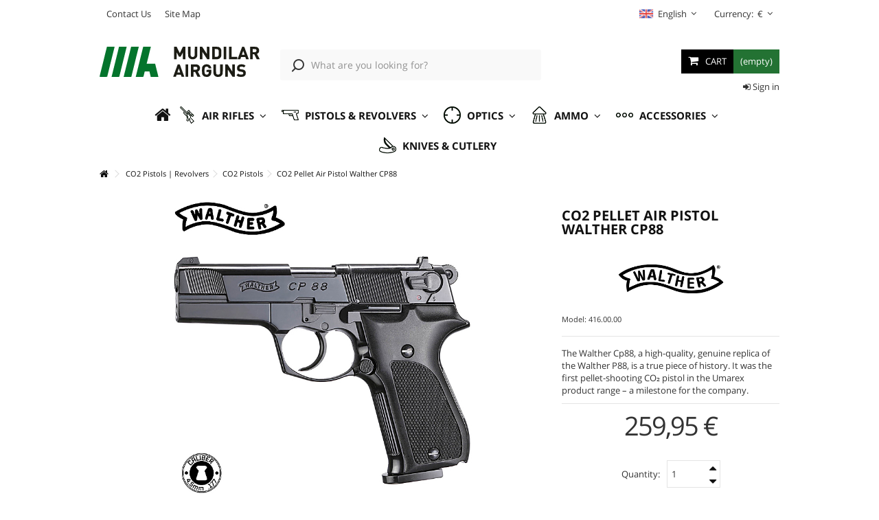

--- FILE ---
content_type: text/html; charset=utf-8
request_url: https://www.mundilar.net/en/carabines-co2-pistols-revolvers/co2-pistols/co2-pellet-air-pistol-walther-cp88.html
body_size: 62369
content:
    <!DOCTYPE HTML> <!--[if lt IE 7]><html class="no-js lt-ie9 lt-ie8 lt-ie7 " lang="en"><![endif]--> <!--[if IE 7]><html class="no-js lt-ie9 lt-ie8 ie7" lang="en"><![endif]--> <!--[if IE 8]><html class="no-js lt-ie9 ie8" lang="en"><![endif]--> <!--[if gt IE 8]><html class="no-js ie9" lang="en"><![endif]--><html lang="en" xmlns="http://www.w3.org/1999/xhtml" xmlns:og="http://ogp.me/ns#" xmlns:fb="http://www.facebook.com/2008/fbml"><head><meta charset="utf-8" /><title>Buy online CO2 Pellet Air Pistol Walther CP88 from WALTHER • Shop of CO2 Pistols Online Store • Mundilar Airguns</title><meta name="description" content="Shop CO2 Pellet Air Pistol Walther CP88, in CO2 Pistols and CO2 Pistols | Revolvers. CO2 Pellet Air Pistol Walther CP88 from WALTHER brand is available for sale online at our specialty store Mundilar Airguns." /><meta name="robots" content="index,follow" /><meta name="viewport" content="initial-scale=1,user-scalable=no,maximum-scale=1,width=device-width"><meta name="apple-mobile-web-app-capable" content="yes" /><link rel="apple-touch-icon" sizes="180x180" href="https://www.mundilar.net/img/apim/apple-touch-icon.png"><link rel="icon" type="image/png" sizes="32x32" href="https://www.mundilar.net/img/apim/favicon-32x32.png"><link rel="icon" type="image/png" sizes="16x16" href="https://www.mundilar.net/img/apim/favicon-16x16.png"><link rel="manifest" href="https://www.mundilar.net/img/apim/manifest.json"><link rel="mask-icon" href="https://www.mundilar.net/img/apim/safari-pinned-tab.svg" color="#3c3c3b"><meta name="apple-mobile-web-app-title" content="Mundilar AGN"><meta name="application-name" content="Mundilar AGN"><meta name="msapplication-TileColor" content="#3c3c3b"><meta name="msapplication-TileImage" content="https://www.mundilar.net/img/apim/mstile-144x144.png"><meta name="theme-color" content="#3c3c3b"><meta name="google-site-verification" content="20Z9PfdOxtFGBS8OPh0jphavd81dw-lrnoaWePsKQ5Y" /><meta name="p:domain_verify" content="b295317e92284b56f5e54f10938de6e7"/><link rel="dns-prefetch" href="//static.mundilar.net"><link rel="dns-prefetch" href="//fonts.googleapis.com"><link rel="dns-prefetch" href="//fonts.gstatic.com"><link rel="dns-prefetch" href="//www.google-analytics.com"><link rel="stylesheet" href="https://live.sequracdn.com/assets/css/prestashop_rebranded_16.css" type="text/css" media="all" /><link rel="stylesheet" href="https://www.mundilar.net/themes/warehouse/cache/v_4326_b8c146df1f2688c22c41848ea0d33ac4_all.css" type="text/css" media="all" /><link rel="stylesheet" href="https://www.mundilar.net/themes/warehouse/cache/v_4326_7594188f31029956b79080dad68c59f6_print.css" type="text/css" media="print" /> <script type="09d8355a479fe7c789fb6311-text/javascript">/* <![CDATA[ */;var CUSTOMIZE_TEXTFIELD=1;var DtcWaiterText='Aguarde';var FancyboxI18nClose=' Close';var FancyboxI18nNext='Next';var FancyboxI18nPrev='Previous';var PS_CATALOG_MODE=false;var added_to_wishlist='Added to your wishlist.';var ajax_allowed=true;var ajax_popup=true;var ajaxsearch=false;var allowBuyWhenOutOfStock=false;var attribute_anchor_separator='-';var attributesCombinations=[{"id_attribute":"22","id_attribute_group":"4","attribute":"4_50mm_177","group":"caliber"},{"id_attribute":"36","id_attribute_group":"8","attribute":"","group":"awpdetails"}];var availableLaterValue='';var availableNowValue='';var baseDir='https://www.mundilar.net/';var baseUri='https://www.mundilar.net/';var blocksearch_type='top';var combinations={"211592":{"attributes_values":{"4":"4.50mm (.177)"},"attributes":[22],"price":0,"specific_price":false,"ecotax":0,"weight":0,"quantity":9989,"reference":"","unit_impact":"0.000000","minimal_quantity":"1","available_date":"","id_image":-1,"list":"'22'"}};var combinationsFromController={"211592":{"attributes_values":{"4":"4.50mm (.177)"},"attributes":[22],"price":0,"specific_price":false,"ecotax":0,"weight":0,"quantity":9989,"reference":"","unit_impact":"0.000000","minimal_quantity":"1","available_date":"","id_image":-1,"list":"'22'"}};var comparator_max_item=0;var comparedProductsIds=[];var contentOnly=false;var currencyBlank=1;var currencyFormat=2;var currencyRate=1;var currencySign='€';var currentDate='2026-01-21 10:14:50';var customerGroupWithoutTax=false;var customizationFields=false;var customizationIdMessage='Customization #';var default_eco_tax=0;var delete_txt='Delete';var displayDiscountPrice='0';var displayList=false;var displayPrice=0;var doesntExist='This combination does not exist for this product. Please select another combination.';var doesntExistNoMore='Temporarily sold out';var doesntExistNoMoreBut='with those attributes but is available with others.';var ecotaxTax_rate=0;var fieldRequired='Please fill in all the required fields before saving your customization.';var freeProductTranslation='Free!';var freeShippingTranslation='Free shipping!';var generated_date=1768990490;var grid_size_lg=5;var grid_size_lg2=15;var grid_size_md=4;var grid_size_md2=3;var grid_size_ms=2.25;var grid_size_ms2=6;var grid_size_sm=3;var grid_size_sm2=4;var group_reduction=0;var idDefaultImage=7415;var id_lang=1;var id_product=2225;var img_dir='https://www.mundilar.net/themes/warehouse/img/';var img_prod_dir='https://www.mundilar.net/img/p/';var img_ps_dir='https://www.mundilar.net/img/';var instantsearch=false;var iqitmegamenu_swwidth=false;var isGuest=0;var isLogged=0;var jqZoomEnabled=true;var loggin_required='You must be logged in to manage your wishlist.';var maxQuantityToAllowDisplayOfLastQuantityMessage=0;var max_item='You cannot add more than 0 product(s) to the product comparison';var min_item='Please select at least one product';var minimalQuantity=1;var more_products_search='More products »';var mywishlist_url='https://www.mundilar.net/en/module/blockwishlist/mywishlist';var noTaxForThisProduct=false;var oosHookJsCodeFunctions=[];var page_name='product';var placeholder_blocknewsletter='Enter your e-mail';var pp_ets_onepagecheckout=false;var pp_onepagecheckoutps=true;var pp_steasycheckout=false;var priceDisplayMethod=0;var priceDisplayPrecision=2;var productAvailableForOrder=true;var productBasePriceTaxExcl=211.341463;var productBasePriceTaxExcluded=211.341463;var productHasAttributes=true;var productPrice=259.95;var productPriceTaxExcluded=211.341463;var productPriceWithoutReduction=259.949999;var productReference='416.00.00';var productShowPrice=true;var productUnitPriceRatio=0;var product_fileButtonHtml='Choose File';var product_fileDefaultHtml='No file selected';var product_specific_price=[];var productlist_view=true;var qp_ajax='/modules/quickpass/ajax.php';var quantitiesDisplayAllowed=false;var quantityAvailable=0;var quickView=true;var reduction_percent=0;var reduction_price=0;var removingLinkText='remove this product from my cart';var roundMode=2;var specific_currency=false;var specific_price=0;var static_token='746af53224a6a59221c8a8cf4f7a774d';var stf_msg_error='Your e-mail could not be sent. Please check the e-mail address and try again.';var stf_msg_required='You did not fill required fields';var stf_msg_success='Your e-mail has been sent successfully';var stf_msg_title='Send to a friend';var stf_secure_key='0fabfe29b1435f451c607f3276788a63';var stock_management=1;var taxRate=23;var token='746af53224a6a59221c8a8cf4f7a774d';var upToTxt='Up to';var uploading_in_progress='Uploading in progress, please be patient.';var usingSecureMode=true;var wishlistProductsIds=false;/* ]]> */</script> <script type="09d8355a479fe7c789fb6311-text/javascript" src="https://www.mundilar.net/themes/warehouse/cache/v_10607_85a4ad87e56bc4d0876f3ccd2113fc2c.js"></script>  <script type="09d8355a479fe7c789fb6311-text/javascript">/*  */;var sp_link_base='https://www.mundilar.net';/*  */</script> <script type="09d8355a479fe7c789fb6311-text/javascript">/*  */;function renderDataAjax(jsonData)
{for(var key in jsonData){if(key=='java_script')
{$('body').append(jsonData[key]);}
else
if($('#ets_speed_dy_'+key).length)
{if($('#ets_speed_dy_'+key+' #layer_cart').length)
{$('#ets_speed_dy_'+key).before($('#ets_speed_dy_'+key+' #layer_cart').clone());$('#ets_speed_dy_'+key+' #layer_cart').remove();$('#layer_cart').before('<div class="layer_cart_overlay"></div>');}
$('#ets_speed_dy_'+key).replaceWith(jsonData[key]);}}
if($('#header .shopping_cart').length&&$('#header .cart_block').length)
{var shopping_cart=new HoverWatcher('#header .shopping_cart');var cart_block=new HoverWatcher('#header .cart_block');$("#header .shopping_cart a:first").hover(function(){if(ajaxCart.nb_total_products>0||parseInt($('.ajax_cart_quantity').html())>0)
$("#header .cart_block").stop(true,true).slideDown(450);},function(){setTimeout(function(){if(!shopping_cart.isHoveringOver()&&!cart_block.isHoveringOver())
$("#header .cart_block").stop(true,true).slideUp(450);},200);});}
if(typeof jsonData.custom_js!==undefined&&jsonData.custom_js)
$('head').append('<script src="'+sp_link_base+'/modules/ets_superspeed/views/js/script_custom.js">');};/*  */</script> <style>.layered_filter_ul .radio,.layered_filter_ul .checkbox {
    display: inline-block;
}
.ets_speed_dynamic_hook .cart-products-count{
    display:none!important;
}
.ets_speed_dynamic_hook .ajax_cart_quantity ,.ets_speed_dynamic_hook .ajax_cart_product_txt,.ets_speed_dynamic_hook .ajax_cart_product_txt_s{
    display:none!important;
}
.ets_speed_dynamic_hook .shopping_cart > a:first-child:after {
    display:none!important;
}</style> <script type="09d8355a479fe7c789fb6311-text/javascript">(window.gaDevIds=window.gaDevIds||[]).push('d6YPbH');
				(function(i,s,o,g,r,a,m){i['GoogleAnalyticsObject']=r;i[r]=i[r]||function(){
				(i[r].q=i[r].q||[]).push(arguments)},i[r].l=1*new Date();a=s.createElement(o),
				m=s.getElementsByTagName(o)[0];a.async=1;a.src=g;m.parentNode.insertBefore(a,m)
				})(window,document,'script','//www.google-analytics.com/analytics.js','ga');
				ga('create', 'UA-11111111', 'auto');
				ga('require', 'ec');</script><link rel="alternate" hreflang="en" href="https://www.mundilar.net/en/carabines-co2-pistols-revolvers/co2-pistols/co2-pellet-air-pistol-walther-cp88.html" /><link rel="alternate" hreflang="pt" href="https://www.mundilar.net/pt/pistolas-revolveres-armas-co2/pistolas-co2/pistola-chumbo-co2-walther-cp88.html" /><link rel="alternate" hreflang="es" href="https://www.mundilar.net/es/pistolas-revolveres-co2/pistolas-co2/pistola-balines-co2-walther-cp88.html" /><link rel="alternate" hreflang="fr" href="https://www.mundilar.net/fr/pistolets-revolvers-co2/pistolets-co2/pistolet-plomb-co2-walther-cp88.html" /><script type="09d8355a479fe7c789fb6311-text/javascript">/* * 2007-2017 PrestaShop * * NOTICE OF LICENSE * * This source file is subject to the Academic Free License (AFL 3.0) * that is bundled with this package in the file LICENSE.txt. * It is also available through the world-wide-web at this URL: * http://opensource.org/licenses/afl-3.0.php * If you did not receive a copy of the license and are unable to * obtain it through the world-wide-web, please send an email * to license@prestashop.com so we can send you a copy immediately. * * DISCLAIMER * * Do not edit or add to this file if you wish to upgrade PrestaShop to newer * versions in the future. If you wish to customize PrestaShop for your * needs please refer to http://www.prestashop.com for more information. * * @author PrestaShop SA <contact@prestashop.com> * @copyright 2007-2017 PrestaShop SA * @license http://opensource.org/licenses/afl-3.0.php Academic Free License (AFL 3.0) * International Registered Trademark & Property of PrestaShop SA */function updateFormDatas() { var nb = $('#quantity_wanted').val(); var id = $('#idCombination').val();$('.paypal_payment_form input[name=quantity]').val(nb); $('.paypal_payment_form input[name=id_p_attr]').val(id); } $(document).ready( function() {if($('#in_context_checkout_enabled').val() != 1) { $('#payment_paypal_express_checkout').click(function() { $('#paypal_payment_form_cart').submit(); return false; }); }var jquery_version = $.fn.jquery.split('.'); if(jquery_version[0]>=1 && jquery_version[1] >= 7) { $('body').on('submit',".paypal_payment_form", function () { updateFormDatas(); }); } else { $('.paypal_payment_form').live('submit', function () { updateFormDatas(); }); }function displayExpressCheckoutShortcut() { var id_product = $('input[name="id_product"]').val(); var id_product_attribute = $('input[name="id_product_attribute"]').val(); $.ajax({ type: "GET", url: baseDir+'/modules/paypal/express_checkout/ajax.php', data: { get_qty: "1", id_product: id_product, id_product_attribute: id_product_attribute }, cache: false, success: function(result) { if (result == '1') { $('#container_express_checkout').slideDown(); } else { $('#container_express_checkout').slideUp(); } return true; } }); }$('select[name^="group_"]').change(function () { setTimeout(function(){displayExpressCheckoutShortcut()}, 500); });$('.color_pick').click(function () { setTimeout(function(){displayExpressCheckoutShortcut()}, 500); });if($('body#product').length > 0) setTimeout(function(){displayExpressCheckoutShortcut()}, 500);var modulePath = 'modules/paypal'; var subFolder = '/integral_evolution'; var baseDirPP = baseDir.replace('http:', 'https:'); var fullPath = baseDirPP + modulePath + subFolder; var confirmTimer = false; if ($('form[target="hss_iframe"]').length == 0) { if ($('select[name^="group_"]').length > 0) displayExpressCheckoutShortcut(); return false; } else { checkOrder(); }function checkOrder() { if(confirmTimer == false) confirmTimer = setInterval(getOrdersCount, 1000); }});</script><script type="09d8355a479fe7c789fb6311-text/javascript">/*  */;var awp_add_to_cart_display="both";/*  */</script> <script type="09d8355a479fe7c789fb6311-text/javascript">/*  */;var gsr=gsr||new GsrModule('gsr');gsr.msgs={"delay":"You have not filled out a numeric for delay option","fbId":"You have not filled out a numeric for Facebook App ID option","fbsecret":"You have not filled out Facebook App Secret option","reviewDate":"You have not filled out the review's date","title":"You have not filled out the title","comment":"You have not filled out the comment","report":"You have not filled out the report comment","rating":"You have not selected the rating for the review","checkreview":"You have not selected one review","email":"You have not filled out your email","status":"You didn't select any status","vouchercode":"You have not filled out the voucher code","voucheramount":"You have left 0 as value for voucher's value","voucherminimum":"Minimum amount is not a numeric","vouchermaximum":"Maximum quantity is not a numeric","vouchervalidity":"You have left 0 as value for voucher's validity","tabTitle":{"1":"You have not filled out your title with language English (English). Click on the language drop-down list in order to fill out the correct language field(s).","3":"You have not filled out your title with language Portugu\u00eas (Portuguese). Click on the language drop-down list in order to fill out the correct language field(s).","5":"You have not filled out your title with language Espa\u00f1ol (Spanish). Click on the language drop-down list in order to fill out the correct language field(s).","10":"You have not filled out your title with language Fran\u00e7ais (French). Click on the language drop-down list in order to fill out the correct language field(s)."}};gsr.sImgUrl='/modules/gsnippetsreviews/views/img/';gsr.sWebService='/modules/gsnippetsreviews/ws-gsnippetsreviews.php';/*  */</script><script type="09d8355a479fe7c789fb6311-text/javascript" src="/modules/pickme_chronopost/js/jquery.ddslick.min.js"></script><script type="09d8355a479fe7c789fb6311-text/javascript">/*  */;var lineven_rlp_on_ajax_cart=1;var lineven_rlp_on_ajax_cart_is_async=0;var lineven_rlp_on_ajax_cart_class="ajax_add_to_cart_button";/*  */</script><script type="09d8355a479fe7c789fb6311-text/javascript">/*  */;var lineven_rlp={"prestashop":{"version":"1.6.0.11","major_version":"1.6","shop_name":"Mundilar Airguns","shop_uri":"https:\/\/www.mundilar.net\/","shop_logo":"https:\/\/www.mundilar.net\/img\/logo.jpg","is_ssl":"1"},"module":{"environment":"PRODUCTION","id":"542","code":"RLP","name":"relatedproducts","display_name":"Related Products","is_active":true,"version":"2.2.3","is_debug_mode":0,"is_test_mode":0,"urls":{"service_dispatcher_url":"https:\/\/www.mundilar.net\/en\/module\/relatedproducts\/servicedispatcher","service_dispatcher_ssl_url":"https:\/\/www.mundilar.net\/en\/module\/relatedproducts\/servicedispatcher","short_url":"modules\/relatedproducts\/","base_url":"\/modules\/relatedproducts\/","css_url":"\/modules\/relatedproducts\/views\/css\/","cart_url":"https:\/\/www.mundilar.net\/en\/cart?action=show","order_url":"https:\/\/www.mundilar.net\/en\/order"},"hook":{"controller_name":"Header","action_name":"index","datas":{"assets":[],"lineven_rlp_on_ajax_cart_is_async":0,"lineven_rlp_on_ajax_cart":1,"lineven_rlp_add_to_cart_button_class":"ajax_add_to_cart_button"}}}};/*  */</script><script type="09d8355a479fe7c789fb6311-text/javascript">/*  */;var psv=1.6;var popup_login_enable_popup_login='';var enable_responsive='1';var resize_start_point=768;var enable_facebook_login='0';var facebook_app_id='';var gp_client_id='';var enable_google_login='';var pn_social_redirect='no_redirect';var my_account_url='https://www.mundilar.net/en/my-account';var home_content_type='html';var home_popup_enable=Boolean();var exit_content_type='html';var exit_popup_enable=Boolean();var product_content_type='html';var product_popup_enable=Boolean();var category_content_type='html';var category_popup_enable=Boolean();var custom_content_type='html';var custom_popup_enable=Boolean();var controller_name='product';var popup_secure_key='950c00b32311d878cfc5d9a534a020f5';var popup_sc_front_controller_dir='https://www.mundilar.net/en/module/izakpopupnotifier/connect?content_only=1';var popup_sc_loader='https://www.mundilar.net/modules/izakpopupnotifier/images/spinner.gif';var baseDir=baseDir;var pn_back_url='';/*  */</script> <style type="text/css">@media (max-width: 0px) {
        .mfp-wrap, .mfp-bg{
            display: none;
        }
     }</style><script id="df-results-template" type="text/x-mustache-template">{{#total}}
		{{#results}}
			<div class="df-card" data-role="result" data-dfid="{{dfid}}">
				<a class="quick-view df-card__quickview" href="{{#url-params}}{{{link}}}{{/url-params}}" rel="{{#url-params}}{{{link}}}{{/url-params}}"></a>
				{{#is_sale}}
					<div class="df-card__discount"> -{{#is_percent}}{{discount_value}}{{/is_percent}}{{^is_percent}}{{#format-currency}}{{discount_value}}{{/format-currency}}{{/is_percent}}</div>
				{{/is_sale}}
				<a class="df-card__main" href="{{#url-params}}{{{link}}}{{/url-params}}" data-role="result-link" data-dfid="{{dfid}}">
					{{#image_link}}
						<figure class="df-card__image">
							<img src="{{#remove-protocol}}{{image_link}}{{/remove-protocol}}" alt="{{title}}">
						</figure>
					{{/image_link}}
					{{#is_new}}<div class="product-flags"><span class="new-label">{{#novo}}{{novo}}{{/novo}}</span></div>{{/is_new}}
					<div class="df-card__content">
						<div class="df-card__title">
							<span>{{title}}</span>
						</div>
						<div class="df-card__description">
							<p>{{{description}}}</p>
						</div>
						<div class="df-card__stock">
							<div class="product-card--order-message order-message--receive-tomorrow">
								<div class="store-stock-location stock-">
									<p class="stock_message stock-{{#is_available}}1{{/is_available}}{{^is_available}}0{{/is_available}}" id="stock_message{{dfid}}">{{#is_available}}{{#disponivel}}{{disponivel}}{{/disponivel}}{{/is_available}}{{^is_available}}{{#indisponivel}}{{indisponivel}}{{/indisponivel}}{{/is_available}}</p>
								</div>
							</div>
						</div>
						{{#price}}
							<div class="df-card__pricing">
								<span class="df-card__price {{#sale_price}}df-card__price--old{{/sale_price}}">
									{{#format-currency}}{{price}}{{/format-currency}}
								</span>
								{{#sale_price}}
									<span class="df-card__price df-card__price--new">
										{{#format-currency}}{{sale_price}}{{/format-currency}}
									</span>
								{{/sale_price}}
							</div>
						{{/price}}
					</div>
				</a>
				{{#is_available}}
				<div class="df-card__actions">
					{{#addtocart_product_id}}
						<a class="button ajax_add_to_cart_button btn" href="{{#addtocart_link}}{{addtocart_link}}{{/addtocart_link}}"
rel="nofollow" data-id-product="{{addtocart_product_id}}"><span>{{comprar}}</span></a>
					{{/addtocart_product_id}}
					{{^addtocart_product_id}}
						<a class="button ajax_add_to_cart_button btn noClick" href="{{#addtocart_link}}{{addtocart_link}}{{/addtocart_link}}"><span>{{comprar}}</span></a>
					{{/addtocart_product_id}}
				</div>
				{{/is_available}}
			</div>
		{{/results}}
	{{/total}}
	{{^total}}
		{{#noResultsHTML}}{{{noResultsHTML}}}{{/noResultsHTML}}
		{{^noResultsHTML}}
			<p class="df-no-results">{{#translate}}Sorry, no results found.{{/translate}}</p>
		{{/noResultsHTML}}
	{{/total}}</script> <script type="text/x-mustache-template" id="df-mobile-template">{{#is_first}}
		{{#banner}}
			<div class="df-banner">
				<a {{#blank}}target="_blank" rel="noopener noreferer"{{/blank}} href="{{link}}" data-role="banner" data-banner="{{id}}">
					{{#image}}
						<img src="{{#remove-protocol}}{{image}}{{/remove-protocol}}">
					{{/image}}
					{{#html_code}}
						{{{html_code}}}
					{{/html_code}}
				</a>
			</div>
		{{/banner}}
	{{/is_first}}
	{{#total}}
		{{#results}}
			<div class="df-card" data-role="result" data-dfid="{{dfid}}">
				<a class="quick-view df-card__quickview" href="{{#url-params}}{{{link}}}{{/url-params}}" rel="{{#url-params}}{{{link}}}{{/url-params}}"></a>
				{{#is_sale}}
					<div class="df-card__discount"> -{{#is_percent}}{{discount_value}}{{/is_percent}}{{^is_percent}}{{#format-currency}}{{discount_value}}{{/format-currency}}{{/is_percent}}</div>
				{{/is_sale}}
				<a class="df-card__main" href="{{#url-params}}{{{link}}}{{/url-params}}" data-role="result-link">
					{{#image_link}}
						<figure class="df-card__image">
							<img src="{{#remove-protocol}}{{image_link}}{{/remove-protocol}}" alt="{{title}}">
						</figure>
					{{/image_link}}
					{{#is_new}}<div class="product-flags"><span class="new-label">{{#novo}}{{novo}}{{/novo}}</span></div>{{/is_new}}
					<div class="df-card__content">
						<div class="df-card__title"><span>{{title}}</span></div>
						<div class="df-card__stock">
							<div class="product-card--order-message order-message--receive-tomorrow">
								<div class="store-stock-location stock-">
									<p class="stock_message stock-{{#is_available}}1{{/is_available}}{{^is_available}}0{{/is_available}}" id="stock_message{{dfid}}">{{#is_available}}{{#disponivel}}{{disponivel}}{{/disponivel}}{{/is_available}}{{^is_available}}{{#indisponivel}}{{indisponivel}}{{/indisponivel}}{{/is_available}}</p>
								</div>
							</div>
						</div>
						{{#price}}
							<div class="df-card__pricing">
								<span class="df-card__price {{#sale_price}}df-card__price--old{{/sale_price}}">
									{{#format-currency}}{{price}}{{/format-currency}}
								</span>
								{{#sale_price}}
									<span class="df-card__price df-card__price--new">
										{{#format-currency}}{{sale_price}}{{/format-currency}}
									</span>
								{{/sale_price}}
							</div>
						{{/price}}
					</div>
				</a>
				{{#is_available}}
				<div class="df-card__actions">
					{{#addtocart_product_id}}
						<a class="button ajax_add_to_cart_button btn" href="{{#addtocart_link}}{{addtocart_link}}{{/addtocart_link}}"
rel="nofollow" data-id-product="{{addtocart_product_id}}"><span>{{comprar}}</span></a>
					{{/addtocart_product_id}}
					{{^addtocart_product_id}}
						<a class="button ajax_add_to_cart_button btn noClick" href="{{#addtocart_link}}{{addtocart_link}}{{/addtocart_link}}"><span>{{comprar}}</span></a>
					{{/addtocart_product_id}}
				</div>
				{{/is_available}}
			</div>
		{{/results}}
	{{/total}}
	{{^total}}
		{{#noResultsHTML}}{{{noResultsHTML}}}{{/noResultsHTML}}
		{{^noResultsHTML}}
			<p class="df-no-results">{{#translate}}Sorry, no results found.{{/translate}}</p>
		{{/noResultsHTML}}
	{{/total}}</script> <script type="09d8355a479fe7c789fb6311-text/javascript">/*  */;debounce=function(func,wait,immediate){var timeout,result;return function(){var context=this,args=arguments;var later=function(){timeout=null;if(!immediate)result=func.apply(context,args);};var callNow=immediate&&!timeout;clearTimeout(timeout);timeout=setTimeout(later,wait);if(callNow)result=func.apply(context,args);return result;};};jQuery(document).ready(function()
{jQuery("#search_block_top form").bind("keypress",function(e){if(e.keyCode==13){return false;}});jQuery('#searchbox').on('keyup',debounce(function(e){if(!jQuery('#searchbox #search_query_top').val().length){if(jQuery("#searchbox button.action.search.close").length){jQuery("#searchbox button.action.search.close").css("display","none");}
jQuery("body #columns").removeClass("doofinder");jQuery('#skrey-doofiner-container .df-embedded').attr("hidden",true);jQuery('#skrey-doofiner-container .df-embedded').removeAttr("visible");var uri=window.location.toString();if(uri.indexOf("#/embedded")>0){var clean_uri=uri.substring(0,uri.indexOf("#/embedded"));window.history.replaceState({},document.title,clean_uri);}}},300));jQuery('#searchbox #close-doofinder-layer').click(function(){if($('#skrey-doofiner-container .df-embedded').length){$('#columns').removeClass("doofinder");$('#searchbox button.action.search.close').css("display","none");$('#skrey-doofiner-container .df-embedded').removeAttr("visible");$('#skrey-doofiner-container .df-embedded').attr("hidden",true);$('#searchbox')[0].reset();}
var uri=window.location.toString();if(uri.indexOf("#/embedded")>0){var clean_uri=uri.substring(0,uri.indexOf("#/embedded"));window.history.replaceState({},document.title,clean_uri);}});jQuery('.df-pagination .df-page a').click(function(){jQuery('html, body').animate({scrollTop:jQuery('#skrey-doofiner-container').offset().top},300);});});var dfEmbeddedLayers=[{'hashid':"b7dc7fa615bccd030a6f150929aab196",'zone':"eu1",'searchParams':{'rpp':48},'urlHash':true,'mobile':{'display':{'initialSearch':true,'templateVars':{'images':{'header':"https://www.mundilar.net/themes/warehouse/img/mundilar_logo.svg"},'topbarLogo':"https://www.mundilar.net/themes/warehouse/img/mundilar_logo.svg",'topbarLogoLink':"https://www.mundilar.net/en"},'results':{'template':document.getElementById('df-mobile-template').innerHTML}}},'display':{'lang':"en",'captureLength':2,'insertionPoint':"#skrey-doofiner-container","top":"120px","width":"100%","align":"center","dleft":1,"results":{"queryParam":"search","scrollOffset":500,"template":document.getElementById('df-results-template').innerHTML},"facets":{"width":"250px","attached":"left",'selectedFilters':true},'templateVars':{'indisponivel':"Temporarily Unavailable",'disponivel':"Available for Delivery",'novo':"new",'comprar':"Add to cart",}},'queryInput':"input[name='s'], #search_query_top, input[name='search_query']","callbacks":{"resultsReceived":function(response){let isMobile=window.matchMedia("only screen and (max-width: 768px)").matches;if(!isMobile){if(jQuery("#search_block_top button.action.search.close").length){jQuery("#search_block_top button.action.search.close").css("display","flex");}
jQuery("body #columns").not('.doofinder').addClass("doofinder");jQuery('#skrey-doofiner-container .df-embedded').attr("visible",true);jQuery('#skrey-doofiner-container .df-embedded').removeAttr("hidden");if(jQuery(window).scrollTop()>jQuery("#skrey-doofiner-container").offset().top){jQuery('html, body').animate({scrollTop:jQuery('#skrey-doofiner-container').offset().top-50},300);}}},"loaded":function(instance){jQuery('input[name=\'s\'], #search_query_top, input[name=\'search_query\']').css("pointer-events","all");}}}];/*  */</script> <script type="09d8355a479fe7c789fb6311-text/javascript" defer src="//www.mundilar.net/modules/doofinder/views/js/indexes/index.js?v=34"></script> <style type="text/css">@media (min-width: 768px) {
		#columns.doofinder {
		    height: 0;
		    overflow: hidden;
		    padding: 0;
		    margin: 0;
		}
	}
	.df-card__availability{
		border-radius:100%;
		display:inline-block;
		text-indent:-10000px;
		width:10px;
		height:10px;
		vertical-align:middle
	}
	.df-card__availability.in.stock {
		background: #1B8649;
	}
	.df-card__availability.out.of.stock {
		background: red;
	}
	.df-classic .df-branding {
		display:none !important;
		visibility: hidden !important;
	}
	.df-card__stock {
	    min-height: 15px
	}

	.df-card__stock .stock_message {
	    margin: 0;
	    line-height: 1.25;
	    font-size: 12px;
	    padding: 10px 0 10px 0;
	    font-weight: bold
	}

	.df-card__stock .stock_message:before {
	    font-family: 'skrey-icon';
	    content: '\e914';
	    padding-right: 5px;
	    color: #1e8747
	}

	.df-card__discount {
	    background-color: #f9df4c;
	    border-radius: 2px;
	    color: #000;
	    position: absolute
	}

	.df-card__pricing {
	    margin: 0;
	    display: flex;
	    flex-wrap: wrap;
	    flex-direction: row;
	    justify-content: space-between;
	    align-items: baseline
	}

	.df-card__pricing .df-card__price {
	    color: #105525;
	    font-weight: 900;
	    margin: 0;
	    line-height: normal;
	    white-space: nowrap
	}

	.df-card__pricing .df-card__price--new {
	    color: #105525 !important;
	    order: -1
	}

	.df-card__pricing .df-card__price--old {
	    font-weight: 800;
	    text-decoration: line-through;
	    color: #000;
	    position: relative
	}

	.df-card__pricing .df-card__price--old:before {
	    content: "PVPR";
	    color: #35393c;
	    text-transform: uppercase;
	    font-weight: bold;
	    position: absolute
	}

	.df-slider .noUi-target.noUi-ltr.noUi-horizontal {
	    height: 3px;
	    border: none;
	    box-shadow: none;
	    background: rgba(16, 85, 37,0.28);
	    border-radius: 30px
	}

	.df-slider .noUi-target.noUi-ltr.noUi-horizontal .noUi-base .noUi-connects .noUi-connect.noUi-draggable {
	    background-color: #105525
	}

	.df-slider .noUi-target.noUi-ltr.noUi-horizontal .noUi-base .noUi-handle {
	    border: solid 2px #105525;
	    background: #fff;
	    border-radius: 50%;
	    top: -8px;
	    width: 20px;
	    height: 20px;
	    box-shadow: none
	}

	.df-slider .noUi-target.noUi-ltr.noUi-horizontal .noUi-base .noUi-handle:before,.df-slider .noUi-target.noUi-ltr.noUi-horizontal .noUi-base .noUi-handle:after {
	    content: none
	}

	.df-slider .noUi-target.noUi-ltr.noUi-horizontal .noUi-base .noUi-handle .noUi-tooltip {
	    border: none;
	    box-shadow: none;
	    font-weight: 500;
	    color: #000;
	    bottom: -30px
	}

	.df-slider .noUi-target.noUi-ltr.noUi-horizontal .noUi-pips.noUi-pips-horizontal {
	    display: none
	}

	.df-embedded {
	    margin: 40px 0 100px 0;
	    overflow: visible !important;
	    z-index: 89 !important;
	    position: relative;
	    background: #fff;
	}

	.df-embedded * {
	    font-family: 'Lato',sans-serif;
	    font-size: 14px;
	    color: #000;
	    font-weight: normal;
	    font-stretch: normal;
	    font-style: normal;
	    letter-spacing: normal
	}

	.df-embedded[data-layout="grid"] .df-embedded__content .df-main .df-header .df-icon-list a[data-change-layout="grid"] {
	    color: #105525
	}

	.df-embedded[data-layout="grid"] .df-embedded__content .df-main .df-header .df-icon-list a[data-change-layout="list"] {
	    color: #eaeaea
	}

	.df-embedded .df-embedded__content .df-main {
	    width: 83.33333333%;
	    padding-left: 2%
	}

	.df-embedded .df-embedded__content .df-main .df-header {
	    border-bottom: none;
	    padding: 0;
	    margin-bottom: 50px
	}

	.df-embedded .df-embedded__content .df-main .df-header .df-icon-list a {
	    transition: background-color .3s,color .3s,border-color .3s;
	    -webkit-transition: background-color .3s,color .3s,border-color .3s
	}

	.df-embedded .df-embedded__content .df-main .df-header .df-header-title,.df-embedded .df-embedded__content .df-main .df-header .df-sort-select,.df-embedded .df-embedded__content .df-main .df-header .df-icon-list {
	    -webkit-box-flex: initial;
	    -webkit-flex: initial;
	    -ms-flex: initial;
	    flex: initial
	}

	.df-embedded .df-embedded__content .df-main .df-header .df-header-title {
	    order: 1;
	    margin-right: 20px
	}

	.df-embedded .df-embedded__content .df-main .df-header .df-header-title span[data-role="total"] {
	    font-weight: bold
	}

	.df-embedded .df-embedded__content .df-main .df-header .df-sort-select {
	    order: 2
	}

	.df-embedded .df-embedded__content .df-main .df-header .df-sort-select label {
	    margin: 0
	}

	.df-embedded .df-embedded__content .df-main .df-header .df-sort-select select {
	    border: none;
	    margin: 0;
	    padding: 0;
	    font-weight: bold;
	    outline: 0;
	    box-shadow: none;
	    -webkit-box-sizing: border-box;
	    -moz-box-sizing: border-box;
	    box-sizing: border-box;
	    -webkit-appearance: none;
	    -moz-appearance: none;
	    padding-right: 15px;
	    background-image: url('..//images/select-arrow-black.png');
	    background-repeat: no-repeat;
	    background-position-y: center;
	    background-position-x: right
	}

	.df-embedded .df-embedded__content .df-main .df-header .df-icon-list {
	    order: 3;
	    margin-left: auto
	}

	.df-embedded .df-embedded__content .df-main .df-header .df-icon-list:before {
	    content: "Ordenar Vista:";
	    font-weight: 600;
	    padding-right: 9px
	}

	.df-embedded .df-embedded__content .df-main .df-header .df-icon-list a {
	    text-decoration: none
	}

	.df-embedded .df-embedded__content .df-main .df-header .df-icon-list a:before {
	    font-family: 'skrey-icon';
	    font-size: 1.5rem
	}

	.df-embedded .df-embedded__content .df-main .df-header .df-icon-list a[data-change-layout="grid"]:before {
	    content: '\e90f'
	}

	.df-embedded .df-embedded__content .df-main .df-header .df-icon-list a[data-change-layout="list"] {
	    order: 1
	}

	.df-embedded .df-embedded__content .df-main .df-header .df-icon-list a[data-change-layout="list"]:before {
	    content: '\e90e'
	}

	.df-embedded .df-embedded__content .df-main .df-header .df-icon-list a svg {
	    display: none
	}

	.df-embedded .df-embedded__content .df-main .df-results {
	    grid-template-columns: repeat(auto-fill, minmax(250px, 1fr));
	    grid-gap: 50px 25px;
	    padding-bottom: 80px;
	    border-bottom: 1px solid rgba(0,0,0,0.1)
	}

	.df-embedded .df-embedded__content .df-main .df-results .df-card {
	    position: relative;
	    padding: 10px
	}

	.df-embedded .df-embedded__content .df-main .df-results .df-card:after {
	    content: "";
	    position: absolute;
	    top: 0;
	    left: 0;
	    width: 100%;
	    height: 100%;
	    box-shadow: 0 0 15px 0 rgba(0,0,0,0.16);
	    opacity: 0;
	    -webkit-transition: all .3s cubic-bezier(.165, .84, .44, 1);
	    transition: all .3s cubic-bezier(.165, .84, .44, 1);
	    pointer-events: none
	}

	.df-embedded .df-embedded__content .df-main .df-results .df-card .df-card__discount {
	    
		font-size: 14px;
		font-weight: 700;
		padding: 4px 8px;
		top: 243px;
		right: 10px;
	}

	.df-embedded .df-embedded__content .df-main .df-results .df-card .df-card__main {
	    padding: 0;
	    margin: 0;
	    text-decoration: none
	}

	.df-embedded .df-embedded__content .df-main .df-results .df-card .df-card__main .df-card__image {
	    height: 260px;
	    width: auto;
	    margin-bottom: 0
	}

	.df-embedded .df-embedded__content .df-main .df-results .df-card .df-card__content {
	    text-align: left
	}

	.df-embedded .df-embedded__content .df-main .df-results .df-card .df-card__content .df-card__title {
	    margin: 5px 0;
	    max-height: 40px;
	    min-height: 40px
	}

	.df-embedded .df-embedded__content .df-main .df-results .df-card .df-card__content .df-card__title span {
	    line-height: 1.2;
	    -webkit-line-clamp: 2;
	    overflow: hidden;
	    display: -webkit-box;
	    -webkit-box-orient: vertical;
	    font-size: 16px;
	    font-weight: bold;
	    color: #000;
	    transition: background-color .3s,color .3s,border-color .3s;
	    -webkit-transition: background-color .3s,color .3s,border-color .3s
	}

	.df-embedded .df-embedded__content .df-main .df-results .df-card .df-card__content .df-card__title:hover span {
	    text-decoration: underline
	}

	.df-embedded .df-embedded__content .df-main .df-results .df-card .df-card__content .df-card__description {
	    display: block;
	    margin: 0
	}

	.df-embedded .df-embedded__content .df-main .df-results .df-card .df-card__content .df-card__description p {
	    max-height: 52px;
	    min-height: 52px;
	    -webkit-line-clamp: 3;
	    color: #141414;
	    line-height: 1.42;
	    font-size: 12px;
	    margin: 0;
	    overflow: hidden;
	    display: -webkit-box;
	    -webkit-box-orient: vertical
	}

	.df-embedded .df-embedded__content .df-main .df-results .df-card .df-card__content .df-card__pn {
	    margin: 5px 0;
	    min-height: 18px
	}

	.df-embedded .df-embedded__content .df-main .df-results .df-card .df-card__content .df-card__pn p {
	    font-size: 13px;
	    font-weight: 500;
	    margin: 0
	}

	.df-embedded .df-embedded__content .df-main .df-results .df-card .df-card__content .df-card__trustpilot {
	    margin: 0;
	    min-height: 16px
	}

	.df-embedded .df-embedded__content .df-main .df-results .df-card .df-card__content .df-card__trustpilot .df-card__main {
	    display: none
	}

	.df-embedded .df-embedded__content .df-main .df-results .df-card .df-card__content .df-card__pricing {
	    padding: 5px 0
	}

	.df-embedded .df-embedded__content .df-main .df-results .df-card .df-card__content .df-card__pricing .df-card__price {
	    font-size: 30px
	}

	.df-embedded .df-embedded__content .df-main .df-results .df-card .df-card__content .df-card__pricing .df-card__price--old {
	    font-size: 16px
	}

	.df-embedded .df-embedded__content .df-main .df-results .df-card .df-card__content .df-card__pricing .df-card__price--old:before {
	    font-size: 12px;
	    top: -10px;
	    right: 0
	}

	.df-embedded .df-embedded__content .df-main .df-results .df-card .df-card__content .product-card--check-favorite-compare {
	    display: flex;
	    flex-wrap: wrap
	}

	.df-embedded .df-embedded__content .df-main .df-results .df-card .df-card__content .product-card--check-favorite-compare a {
	    font-weight: 500;
	    font-size: 12px;
	    display: flex;
	    align-items: center;
	    padding-top: 5px;
	    text-decoration: none;
	    transition: background-color .3s,color .3s,border-color .3s;
	    -webkit-transition: background-color .3s,color .3s,border-color .3s
	}

	.df-embedded .df-embedded__content .df-main .df-results .df-card .df-card__content .product-card--check-favorite-compare a.towishlist-custom:before,.df-embedded .df-embedded__content .df-main .df-results .df-card .df-card__content .product-card--check-favorite-compare a.tocompare-custom:before {
	    font-family: 'skrey-icon';
	    font-size: 1.5rem;
	    padding-right: 5px
	}

	.df-embedded .df-embedded__content .df-main .df-results .df-card .df-card__content .product-card--check-favorite-compare a.towishlist-custom {
	    order: -1;
	    padding-right: 18px
	}

	.df-embedded .df-embedded__content .df-main .df-results .df-card .df-card__content .product-card--check-favorite-compare a.towishlist-custom:before {
	    content: '\e90c'
	}

	.df-embedded .df-embedded__content .df-main .df-results .df-card .df-card__content .product-card--check-favorite-compare a.tocompare-custom:before {
	    content: '\e923'
	}

	.df-embedded .df-embedded__content .df-main .df-results .df-card .df-card__content .product-card--check-favorite-compare a.df-card__main {
	    display: none
	}

	.df-embedded .df-embedded__content .df-main .df-results .df-card:hover:after {
	    opacity: 1
	}

	.df-embedded .df-embedded__content .df-main .df-results .df-card:hover .df-card__content .df-card__title span {
	    color: #105525
	}

	.df-embedded .df-embedded__content .df-main #df-pager__embedded {
	    padding-top: 69px
	}

	.df-embedded .df-embedded__content .df-main #df-pager__embedded .df-pagination {
	    margin: 0
	}

	.df-embedded .df-embedded__content .df-main #df-pager__embedded .df-pagination .df-page {
	    border: none;
	    margin: 0
	}

	.df-embedded .df-embedded__content .df-main #df-pager__embedded .df-pagination .df-page:not(:last-child) {
	    margin-right: 10px
	}

	.df-embedded .df-embedded__content .df-main #df-pager__embedded .df-pagination .df-page span,.df-embedded .df-embedded__content .df-main #df-pager__embedded .df-pagination .df-page a {
	    border: none;
	    font-weight: 500;
	    padding: 0;
	    width: 35px;
	    height: 35px;
	    border-radius: 2px;
	    border: solid 1px #dedede;
	    background-color: #ffffff;
	    display: flex;
	    align-items: center;
	    justify-content: center;
	    text-decoration: none;
	    box-sizing: content-box
	}

	.df-embedded .df-embedded__content .df-main #df-pager__embedded .df-pagination .df-page:last-child span,.df-embedded .df-embedded__content .df-main #df-pager__embedded .df-pagination .df-page:first-child span,.df-embedded .df-embedded__content .df-main #df-pager__embedded .df-pagination .df-page:last-child a,.df-embedded .df-embedded__content .df-main #df-pager__embedded .df-pagination .df-page:first-child a {
	    border: none
	}

	.df-embedded .df-embedded__content .df-main #df-pager__embedded .df-pagination .df-page:not(:last-child):not(:first-child):not(.df-page--disabled) a {
	    transition: background-color .3s,color .3s,border-color .3s;
	    -webkit-transition: background-color .3s,color .3s,border-color .3s
	}

	.df-embedded .df-embedded__content .df-main #df-pager__embedded .df-pagination .df-page:not(:last-child):not(:first-child):not(.df-page--disabled) a:hover {
	    background-color: #105525;
	    color: #fff;
	    border-color: #105525;
	    cursor: pointer
	}

	.df-embedded .df-embedded__content .df-main #df-pager__embedded .df-pagination .df-page.df-page--disabled:not(:first-child):not(:first-child) span[data-page] {
	    background-color: #105525;
	    border-color: #105525;
	    color: #fff;
	    box-shadow: 0 3px 6px 0 rgba(0,0,0,0.09)
	}

	.df-embedded .df-embedded__content .df-main #df-pager__embedded .df-pagination .df-page:last-child span,.df-embedded .df-embedded__content .df-main #df-pager__embedded .df-pagination .df-page:first-child span,.df-embedded .df-embedded__content .df-main #df-pager__embedded .df-pagination .df-page:last-child a,.df-embedded .df-embedded__content .df-main #df-pager__embedded .df-pagination .df-page:first-child a {
	    font-size: 0
	}

	.df-embedded .df-embedded__content .df-main #df-pager__embedded .df-pagination .df-page:last-child span:before,.df-embedded .df-embedded__content .df-main #df-pager__embedded .df-pagination .df-page:first-child span:before,.df-embedded .df-embedded__content .df-main #df-pager__embedded .df-pagination .df-page:last-child a:before,.df-embedded .df-embedded__content .df-main #df-pager__embedded .df-pagination .df-page:first-child a:before {
	    display: inline-block;
	    content: '\e908';
	    font-family: 'skrey-icon';
	    overflow: visible;
	    font-size: 1.3rem;
	    color: #0e1317;
	    transition: background-color .3s,color .3s,border-color .3s;
	    -webkit-transition: background-color .3s,color .3s,border-color .3s
	}

	.df-embedded .df-embedded__content .df-main #df-pager__embedded .df-pagination .df-page:last-child span:hover:before,.df-embedded .df-embedded__content .df-main #df-pager__embedded .df-pagination .df-page:first-child span:hover:before,.df-embedded .df-embedded__content .df-main #df-pager__embedded .df-pagination .df-page:last-child a:hover:before,.df-embedded .df-embedded__content .df-main #df-pager__embedded .df-pagination .df-page:first-child a:hover:before {
	    color: #105525
	}

	.df-embedded .df-embedded__content .df-main #df-pager__embedded .df-pagination .df-page:first-child span:before,.df-embedded .df-embedded__content .df-main #df-pager__embedded .df-pagination .df-page:first-child a:before {
	    -webkit-transform: scaleX(-1);
	    transform: scaleX(-1)
	}

	.df-embedded .df-embedded__content .df-aside {
	    margin-right: 0;
	    width: 16.66666667%;
	    padding-right: 2%;
	    position: -webkit-sticky;
	    position: sticky;
	    top: 9rem;
	    transition: transform 300ms ease 0s,top .3s;
	    transition-delay: .35s;
	    align-self: flex-start;
	    margin-bottom: 104px
	}

	.df-embedded .df-embedded__content .df-aside .df-panel {
	    position: relative;
	    margin: 0
	}

	.df-embedded .df-embedded__content .df-aside .df-panel .df-panel__title {
	    padding: 15px 30px 15px 0;
	    margin: 0;
	    font-size: 15px;
	    font-weight: 600;
	    border-bottom: .5px solid rgba(0,0,0,0.1);
	    color: #000 !important;
	    background-image: none;
	    text-decoration: none;
	    overflow-wrap: break-word;
	    position: relative;
	    z-index: 1;
	}

	.df-embedded .df-embedded__content .df-aside .df-panel .df-panel__content {
	    padding: 0
	}

	.df-embedded .df-embedded__content .df-aside .df-panel .df-panel__content .df-term {
	    padding: 5px 0;
	    margin: 0;
	    justify-content: flex-start;
	    border: none
	}

	.df-embedded .df-embedded__content .df-aside .df-panel .df-panel__content .df-term__value {
	    -webkit-box-flex: unset;
	    -ms-flex: unset;
	    flex: unset;
	    font-size: 15px
	}

	.df-embedded .df-embedded__content .df-aside .df-panel .df-panel__content .df-term__count {
	    color: #7d7d7d;
	    font-size: 15px
	}

	.df-embedded .df-embedded__content .df-aside .df-panel .df-panel__content .df-term__count:before {
	    content: "("
	}

	.df-embedded .df-embedded__content .df-aside .df-panel .df-panel__content .df-term__count:after {
	    content: ")"
	}

	.df-embedded .df-embedded__content .df-aside .df-panel .df-panel__content button {
	    cursor: pointer;
	    font-size: 15px;
	    color: #105525;
	    padding: 20px 0 15px 0;
	    text-align: left
	}

	.df-embedded .df-embedded__content .df-aside .df-panel .df-panel__content .df-slider {
	    padding-top: 20px
	}

	.df-embedded .df-embedded__content .df-aside .df-panel .df-panel__content .df-slider .noUi-target.noUi-ltr.noUi-horizontal {
	    margin: 0
	}

	.df-embedded .df-embedded__content .df-aside .df-panel:after {
	    content: '\e908';
	    font-family: 'skrey-icon';
	    font-size: 1rem;
	    text-align: center;
	    color: #105525;
	    position: absolute;
	    right: 13px;
	    top: 15px;
	    vertical-align: middle;
	    -webkit-transform: perspective(1px) translateZ(0);
	    transform: perspective(1px) translateZ(0);
	    -webkit-transition-duration: .3s;
	    transition-duration: .3s;
	    -webkit-transition-property: transform;
	    transition-property: transform;
	    z-index: 0;
	}

	.df-embedded .df-embedded__content .df-aside .df-panel[data-collapse="true"]:after {
	    transform: rotate(90deg);
	    -webkit-transform: rotate(90deg)
	}

	.df-embedded .df-embedded__content .df-aside .df-panel[data-collapse="false"]:after {
	    transform: rotate(-90deg);
	    -webkit-transform: rotate(-90deg)
	}

	.df-embedded .df-embedded__content .df-aside .df-panel[data-collapse="false"] .df-panel__content {
	    margin: 15px 0 0 0
	}

	.df-embedded[data-layout="list"] .df-embedded__content .df-main .df-header .df-icon-list a[data-change-layout="list"] {
	    color: #105525
	}

	.df-embedded[data-layout="list"] .df-embedded__content .df-main .df-header .df-icon-list a[data-change-layout="grid"] {
	    color: #eaeaea
	}

	.df-embedded[data-layout="list"] .df-embedded__content .df-main .df-results .df-card .df-card__discount {
	    left: 10px;
	    right: unset
	}

	.df-embedded[data-layout="list"] .df-embedded__content .df-main .df-results .df-card:not(:last-child) {
	    margin-bottom: 50px
	}

	.df-embedded[data-layout="list"] .df-embedded__content .df-main .df-results .df-card .df-card__main {
	    -webkit-box-flex: unset;
	    -ms-flex: unset;
	    flex: unset
	}

	.df-embedded[data-layout="list"] .df-embedded__content .df-main .df-results .df-card .df-card__main .df-card__image {
	    margin-right: 30px
	}

	.df-embedded[data-layout="list"] .df-embedded__content .df-main .df-results .df-card .df-card__content {
	    display: grid;
	    grid-template-columns: repeat(2, auto);
	    grid-template-rows: repeat(2, auto);
	    gap: 0px 40px;
	    grid-template-areas: "main price" "secondary-action price";
	    padding: 20px 0
	}

	.df-embedded[data-layout="list"] .df-embedded__content .df-main .df-results .df-card .df-card__content .df-card__main {
	    grid-area: main;
	    flex-direction: column
	}

	.df-embedded[data-layout="list"] .df-embedded__content .df-main .df-results .df-card .df-card__content .df-card__main .df-card__title {
	    display: block;
	    max-width: 503px;
	    max-height: 64px;
	    min-height: 64px;
	    order: 1;
	    margin: 0
	}

	.df-embedded[data-layout="list"] .df-embedded__content .df-main .df-results .df-card .df-card__content .df-card__main .df-card__title span {
	    font-size: 25px
	}

	.df-embedded[data-layout="list"] .df-embedded__content .df-main .df-results .df-card .df-card__content .df-card__main .df-card__description {
	    display: block;
	    max-width: 503px;
	    order: 3
	}

	.df-embedded[data-layout="list"] .df-embedded__content .df-main .df-results .df-card .df-card__content .df-card__main .df-card__pn {
	    order: 2;
	    margin: 5px 0
	}

	.df-embedded[data-layout="list"] .df-embedded__content .df-main .df-results .df-card .df-card__content .df-card__main .df-card__pn p {
	    font-weight: bold
	}

	.df-embedded[data-layout="list"] .df-embedded__content .df-main .df-results .df-card .df-card__content .df-card__main .df-card__stock {
	    order: 4;
	    padding: 10px 0
	}

	.df-embedded[data-layout="list"] .df-embedded__content .df-main .df-results .df-card .df-card__content .df-card__main .df-card__stock p {
	    padding: 0
	}

	.df-embedded[data-layout="list"] .df-embedded__content .df-main .df-results .df-card .df-card__content .df-card__trustpilot {
	    grid-area: price;
	    display: flex;
	    justify-content: flex-end
	}

	.df-embedded[data-layout="list"] .df-embedded__content .df-main .df-results .df-card .df-card__content .df-card__pricing {
	    grid-area: price;
	    flex-direction: column;
	    align-items: flex-end;
	    justify-content: flex-start;
	    padding: 0;
	    margin-top: 25px
	}

	.df-embedded[data-layout="list"] .df-embedded__content .df-main .df-results .df-card .df-card__content .df-card__pricing .df-card__price--old {
	    padding-top: 10px
	}

	.df-embedded[data-layout="list"] .df-embedded__content .df-main .df-results .df-card .df-card__content .df-card__pricing .df-card__price--old:before {
	    position: relative;
	    padding-right: 10px;
	    display: inline-block;
	    top: 0
	}

	.df-embedded[data-layout="list"] .df-embedded__content .df-main .df-results .df-card .df-card__content .product-card--check-favorite-compare {
	    grid-area: secondary-action;
	    margin-top: 18px
	}

	.df-embedded[data-layout="list"] .df-embedded__content .df-main .df-results .df-card .df-card__content .product-card--check-favorite-compare a {
	    padding-top: 0
	}

	header.nav-up+#skrey-doofiner-container .df-embedded .df-embedded__content .df-aside {
	    top: 4rem
	}

	.df-mobile {
		z-index: 8009 !important;
	}

	.df-mobile .df-mobile__wrapper .df-mobile__header {
	    background-color: #fff
	}

	.df-mobile .df-mobile__wrapper .df-mobile__header .df-mobile__header__image {
	    width: 50%;
	    margin: 10px auto 20px auto
	}

	.df-mobile .df-mobile__wrapper .df-mobile__header form .df-mobile__searchbox {
	    box-shadow: none;
	    border: solid 1px #eaeaea
	}

	.df-mobile .df-mobile__wrapper .df-mobile__header form input[type="search"] {
	    outline: 0;
	    box-shadow: none
	}

	.df-mobile .df-mobile__wrapper .df-mobile__header .df-mobile__header__actions {
	    margin: 10px 0
	}

	.df-mobile .df-mobile__wrapper .df-mobile__content .df-card {
	    position: relative;
	    background-color: #fff !important
	}

	.df-mobile .df-mobile__wrapper .df-mobile__content .df-card .df-card__discount {
	    font-size: 14px;
	    font-weight: bold;
	    padding: 2px 5px;
	    right: 10px;
	    top: 165px
	}

	.df-mobile .df-mobile__wrapper .df-mobile__content .df-card .df-card__main .df-card__image {
	    height: 171px
	}

	.df-mobile .df-mobile__wrapper .df-mobile__content .df-card .df-card__main .df-card__content {
	    text-align: left
	}

	.df-mobile .df-mobile__wrapper .df-mobile__content .df-card .df-card__main .df-card__content .df-card__title {
	    max-height: 40px;
	    min-height: 40px;
	    margin: 5px 0
	}

	.df-mobile .df-mobile__wrapper .df-mobile__content .df-card .df-card__main .df-card__content .df-card__title span {
	    line-height: 1.2;
	    -webkit-line-clamp: 2;
	    overflow: hidden;
	    display: -webkit-box;
	    -webkit-box-orient: vertical;
	    font-weight: bold;
	    font-size: 12px
	}

	.df-mobile .df-mobile__wrapper .df-mobile__content .df-card .df-card__main .df-card__content .df-card__description {
	    display: block;
	    max-height: 35px;
	    min-height: 35px;
	    -webkit-line-clamp: 2;
	    margin: 0 0 5px 0
	}

	.df-mobile .df-mobile__wrapper .df-mobile__content .df-card .df-card__main .df-card__content .df-card__description p {
	    color: #8d929b;
	    line-height: 1.42;
	    font-size: 12px;
	    overflow: hidden;
	    display: -webkit-box;
	    -webkit-box-orient: vertical;
	    margin: 0;
	    -webkit-line-clamp: 2
	}

	.df-mobile .df-mobile__wrapper .df-mobile__content .df-card .df-card__main .df-card__content .df-card__pn {
	    margin-bottom: 5px
	}

	.df-mobile .df-mobile__wrapper .df-mobile__content .df-card .df-card__main .df-card__content .df-card__pn p {
	    margin: 0;
	    font-size: 12px;
	    font-weight: 500
	}

	.df-mobile .df-mobile__wrapper .df-mobile__content .df-card .df-card__main .df-card__content .df-card__stock {
	    margin: 0 0 5px 0
	}

	.df-mobile .df-mobile__wrapper .df-mobile__content .df-card .df-card__main .df-card__content .df-card__stock p {
	    padding: 0
	}

	.df-mobile .df-mobile__wrapper .df-mobile__content .df-card .df-card__main .df-card__content .df-card__pricing {
	    margin-top: 0;
	    gap: 7px
	}

	.df-mobile .df-mobile__wrapper .df-mobile__content .df-card .df-card__main .df-card__content .df-card__pricing .df-card__price {
	    font-size: 23px
	}

	.df-mobile .df-mobile__wrapper .df-mobile__content .df-card .df-card__main .df-card__content .df-card__pricing .df-card__price--old {
	    font-size: 12px
	}

	.df-mobile .df-mobile__wrapper .df-mobile__content .df-card .df-card__main .df-card__content .df-card__pricing .df-card__price--old:before {
	    font-size: 9px;
	    right: 0;
	    top: -8px
	}

	.df-mobile .df-mobile__overlay {
	    background: rgba(0,0,0,0.32)
	}

	.df-mobile .df-mobile__aside {
	    box-shadow: none;
	    border: none;
	    transition: transform .3s
	}

	.df-mobile .df-mobile__aside .df-sort-select select {
	    padding: 0 40px 0 10px;
	    box-shadow: none;
	    outline: 0
	}

	.df-mobile .df-mobile__aside .df-mobile__aside__content .df-panel__title {
	    background-image: none !important;
	    position: relative;
	    color: #000 !important;
	    text-decoration: none
	}

	.df-mobile .df-mobile__aside .df-mobile__aside__content .df-panel__title::after {
	    content: '\e908';
	    font-family: 'skrey-icon';
	    font-size: 1rem;
	    text-align: center;
	    color: #105525;
	    position: absolute;
	    right: 22px;
	    vertical-align: middle;
	    -webkit-transform: perspective(1px) translateZ(0);
	    transform: perspective(1px) translateZ(0);
	    -webkit-transition-duration: .3s;
	    transition-duration: .3s;
	    -webkit-transition-property: transform;
	    transition-property: transform
	}

	.df-mobile .df-mobile__aside .df-mobile__aside__content .df-panel[data-collapse="true"] .df-panel__title::after {
	    transform: rotate(90deg);
	    -webkit-transform: rotate(90deg)
	}

	.df-mobile .df-mobile__aside .df-mobile__aside__content .df-panel[data-collapse="true"] .df-panel__content .df-term[data-selected] {
	    padding: 8px 15px
	}

	.df-mobile .df-mobile__aside .df-mobile__aside__content .df-panel[data-collapse="false"] .df-panel__title::after {
	    transform: rotate(-90deg);
	    -webkit-transform: rotate(-90deg)
	}

	.df-mobile .df-mobile__aside .df-mobile__aside__content .df-panel[data-collapse="false"] .df-panel__content {
	    padding: 15px
	}

	.df-mobile .df-mobile__aside .df-mobile__aside__content .df-panel__content {
	    padding: 0
	}

	.df-mobile .df-mobile__aside .df-mobile__aside__content .df-panel__content .df-term {
	    margin: 0;
	    padding: 8px 0;
	    height: auto;
	    -webkit-box-pack: start;
	    -ms-flex-pack: start;
	    justify-content: flex-start
	}

	.df-mobile .df-mobile__aside .df-mobile__aside__content .df-panel__content .df-term__value {
	    -webkit-box-flex: unset;
	    -ms-flex: unset;
	    flex: unset
	}

	.df-mobile .df-mobile__aside .df-mobile__aside__content .df-panel__content .df-term__count {
	    color: #7d7d7d;
	    font-size: 1.1rem;
	    margin-left: 3px
	}

	.df-mobile .df-mobile__aside .df-mobile__aside__content .df-panel__content .df-term__count:before {
	    content: '('
	}

	.df-mobile .df-mobile__aside .df-mobile__aside__content .df-panel__content .df-term__count:after {
	    content: ')'
	}

	.df-mobile .df-mobile__aside .df-mobile__aside__content .df-panel__content .df-term[data-selected] {
	    background-color: transparent;
	    border-color: unset
	}

	.df-mobile .df-mobile__aside .df-mobile__aside__content .df-panel__content .df-term[data-selected] .df-term__value {
	    color: #105525
	}

	.df-mobile .df-mobile__aside .df-mobile__aside__content .df-panel__content .df-slider {
	    padding-top: 10px;
	    padding-bottom: 10px
	}

	.df-mobile .df-mobile__aside .df-mobile__aside__content .df-panel__content button {
	    font-size: 14px;
	    color: #105525;
	    padding: 5px 0 0;
	    text-align: left
	}
	@media(min-width: 1000px) and (max-width:1319px) {
	    [data-layout=grid][data-browser-support~=cssgrid] .df-results {
		    min-width: 248px !important;
		    -ms-grid-columns: (minmax(248px,1fr)) [auto-fill] !important;
		    grid-template-columns: repeat(auto-fill,minmax(248px,1fr)) !important;
		}
		.df-classic {
			max-width: 1000px !important;
		    width: calc(100% - 40px) !important;
		}
	}
	@media (min-width: 1320px) {
		[data-layout=grid][data-browser-support~=cssgrid] .df-results {
		    min-width: 300px !important;
		    -ms-grid-columns: (minmax(300px,1fr)) [auto-fill] !important;
		    grid-template-columns: repeat(auto-fill,minmax(300px,1fr)) !important;
		}
		.df-classic {
			min-width: 1270px !important;
		    max-width: 1600px !important;
		    width: calc(100% - 60px) !important;
		}
	}
	.df-mobile .df-mobile__wrapper .df-mobile__header .df-mobile__header__image {
	    width: 70%;
	    margin: 10px auto 20px auto;
	}
	.df-mobile .df-mobile__header__image img {
	    display: inline-block;
	    max-width: 100%;
	}
	.df-card__main span.new-label {
		font-size: 9px;
	    line-height: 11px;
	    height: 12px;
	    padding: 4px 5px 2px;
	    text-transform: uppercase;
	    text-align: center;
	    display: block;
	    position: absolute;
	    z-index: 89;
	    right: 0;
	    top: 0;
	    left: 0;
		right: auto;
		-webkit-box-sizing: content-box;
	    -moz-box-sizing: content-box;
	    box-sizing: content-box;
	    -webkit-box-shadow: 0 1px 2px rgb(0 0 0 / 15%);
	    box-shadow: 0 1px 2px rgb(0 0 0 / 15%);
	    color: #fff!important;
		background: #1e8747!important;
		font-size: 10px !important
	}</style><style>p.stock_message.stock-0 {
		color: #f80000;
	}

	p.stock_message.stock-0::before {
		color: #f80000;
	}


	p.stock_message {
		color: #1e8747;
	}

	.df-embedded .df-embedded__content .df-main .df-results .df-card .df-card__content .product-card--check-favorite-compare a.df-card__main {
		display: none;
	}

	.df-embedded .df-embedded__content .df-main .df-results {
		grid-template-columns: repeat(auto-fill, minmax(250px, 1fr)) !important;
	}

	.df-embedded {
		overflow: visible !important;
	}

	.df-embedded .df-embedded__content .df-main #df-pager__embedded .df-pagination .df-page span,
	.df-embedded .df-embedded__content .df-main #df-pager__embedded .df-pagination .df-page a {
		box-sizing: content-box;
	}

	.df-embedded .df-embedded__content .df-main #df-pager__embedded .df-pagination .df-page:not(:last-child) {
		margin-right: 10px;
	}

	.df-embedded .df-embedded__content .df-main #df-pager__embedded .df-pagination .df-page:not(:last-child):not(:first-child):not(.df-page--disabled) a {
		transition: background-color 0.3s, color 0.3s, border-color 0.3s;
		-webkit-transition: background-color 0.3s, color 0.3s, border-color 0.3s;
	}

	.df-embedded .df-embedded__content .df-main #df-pager__embedded .df-pagination .df-page:not(:last-child):not(:first-child):not(.df-page--disabled) a:hover {
		background-color: #105525;
		color: #ffffff;
		border-color: #105525;
		cursor: pointer;
	}

	#skrey-doofiner-container {
		box-sizing: border-box;
		margin-left: auto;
		margin-right: auto;
		max-width: 1584px;
		padding-left: 20px;
		padding-right: 20px;
		width: 100%;
		background-color: white;
		flex-grow: 1;
		z-index: 1;
	}
	@media (min-width: 768px){
		#maincontent.doofinder {
			max-height: 0;
		}
		body.checkout-index-index  #skrey-doofiner-container, body.customer-account-login  #skrey-doofiner-container, body.customer-account-create #skrey-doofiner-container, body.customer-account-forgotpassword #skrey-doofiner-container{
			display:none;
		}
	}
	.df-embedded .df-selected-filters {
		margin: 0 0 16px !important;
	}
	.df-embedded .df-selected-filters__title {
	    padding: 18px 9px !important;
	    border-bottom: 1px solid #ddd !important;
	    background-color: #f9f9f9 !important;
	    color: #111 !important;
	    text-transform: uppercase !important;
	    font-size: 14px !important;
	    line-height: 7px !important;
	}
	
	.df-selected-filter {
	    position: relative !important;
	    margin-bottom: 10px !important;
	}
	
	.df-selected-filter::after {
	    content: ' X ';
	    position: absolute;
	    top: 0;
	    right: 0;
	    padding: 5px 8px 5px 0;
	    color: #111;
	    font-weight: 700;
	}
	
	.df-selected-filter:active, .df-selected-filter:focus, .df-selected-filter:hover {
	    background-color: rgba(16, 85, 37, .26) !important;
	    border-color: rgba(16, 85, 37, .26) !important;
	}
	.df-selected-filter__name {
	    display: block !important;
	    margin-bottom: 5px !important;
	}

	.df-card a.quick-view.df-card__quickview {
		display: block;
		position: absolute;
		right: 5px;
   		top: 0;
		padding-left: 15px;
		padding-bottom: 15px;
	}
	.df-card a.quick-view.df-card__quickview::after {
		font-family: 'FontAwesome';
		content: '\f06e';
		font-size: 1.7rem;
		color: #111;
	}
	.df-card .df-card__actions a.ajax_add_to_cart_button {
		visibility: hidden;
	}
	.df-card:hover .df-card__actions a.ajax_add_to_cart_button {
		visibility: visible;
	}
	.df-card__actions { text-align: center; }
	
	.df-card__actions a.ajax_add_to_cart_button span { 
		color: #ffffff; font-size: 12px; 
	}
	
	.df-mobile .df-card__actions {
		padding: 0 8px 16px 8px;
	}
	.df-mobile .df-card__actions a.ajax_add_to_cart_button {
		visibility: visible;
	}</style> <script type="09d8355a479fe7c789fb6311-text/javascript">/*  */;var dfProductLinks=[];var dfLinks=Object.keys(dfProductLinks);var doofinderAppendAfterBanner="h1.page-heading.product-listing";var doofinderQuerySelector="#search_query_top";/*  */</script> <script type="09d8355a479fe7c789fb6311-text/javascript">/*  */;var oosn_front_controller_url='https://www.mundilar.net/en/module/hioutofstocknotification/subscribe';var psv=1.6;var oosn_secure_key='ec28244c240a1b7dd9b350569eda7935';var oosn_position='page';var quantity=19978;var id_product=2225;var id_combination=0;var oosn_stock_managment=1;/*  */</script><style type="text/css">#announcement-banner, .banner-announcement {
				background: #111111 !important;
						color:#ffffff;
			}
	.announcement-link  {
					}

	.announcement-link:hover {
					}
	.countdown-container .countdown-heading {
				color: #ffffff;
			}
	.countdown-container .countdown-value {
					}
	.coupon-text, .coupon-code {
				color: #ffffff;
			}
	.alert-close {
				color: #ffffff;
			}</style><script type="09d8355a479fe7c789fb6311-text/javascript">/*  */;var ASPath='/modules/pm_advancedsearch4/';var ASSearchUrl='https://www.mundilar.net/en/module/pm_advancedsearch4/advancedsearch4';var ASParams={};var ASHash={};var ASPSVersion='1.6.0.11';$(document).ready(function(){asInitAsHashChange();highdpiInit();});/*  */</script><script type="09d8355a479fe7c789fb6311-text/javascript">/*  */;var lggoogleanalytics_token="93cb82a2d1b7ee1333a8ad537292670d";var lggoogleanalytics_link="https://www.mundilar.net/en/module/lggoogleanalytics/gtag?token=93cb82a2d1b7ee1333a8ad537292670d";/*  */</script> <script type="09d8355a479fe7c789fb6311-text/javascript" async src="https://www.googletagmanager.com/gtag/js?id=G-PSBRR211E3"></script> <script type="09d8355a479fe7c789fb6311-text/javascript">/*  */;window.dataLayer=window.dataLayer||[];function gtag(){dataLayer.push(arguments);}
gtag('js',new Date());gtag('config','G-PSBRR211E3');/*  */</script><script type="09d8355a479fe7c789fb6311-text/javascript">/*  */;gtag('event','view_item',{currency:'EUR',items:[{item_id:'2225',item_name:'Pistola Chumbo CO2 Walther CP88',discount:0,affiliation:'Mundilar Airguns',item_brand:'WALTHER',item_category:'Pistolas CO2',item_variant:'',price:259.95,currency:'EUR',quantity:1}],value:259.95});/*  */</script> <link rel="stylesheet" href="https://www.mundilar.net/themes/warehouse/css/google-fonts-loader.css" type="text/css" media="all" /> <!--[if lt IE 9]> <script src="https://oss.maxcdn.com/libs/html5shiv/3.7.0/html5shiv.js"></script> <script src="https://oss.maxcdn.com/libs/respond.js/1.3.0/respond.min.js"></script> <![endif]--><meta property="og:title" content="Buy online CO2 Pellet Air Pistol Walther CP88 from WALTHER &bull; Shop of CO2 Pistols Online Store &bull; Mundilar Airguns"/><meta property="og:url" content="https://www.mundilar.net/en/carabines-co2-pistols-revolvers/co2-pistols/co2-pellet-air-pistol-walther-cp88.html"/><meta property="og:site_name" content="Mundilar Airguns"/><meta property="og:type" content="website"><meta property="og:description" content="Shop CO2 Pellet Air Pistol Walther CP88, in CO2 Pistols and CO2 Pistols | Revolvers. CO2 Pellet Air Pistol Walther CP88 from WALTHER brand is available for sale online at our specialty store Mundilar Airguns."><meta property="og:image" content="https://www.mundilar.net/7415-large_default/co2-pellet-air-pistol-walther-cp88.jpg"> <script type="09d8355a479fe7c789fb6311-text/javascript">if(document.cookie.indexOf('devicePixelRatio') == -1)
				{
					if(!(window.devicePixelRatio === undefined) && !isNaN(window.devicePixelRatio) && 'devicePixelRatio' in window)
					{
						var prdate = new Date();
						prdate.setTime(prdate.getTime() + 2592000000);
						document.cookie = 'devicePixelRatio=' + Math.round(window.devicePixelRatio) + ';' +  ' expires=' + prdate.toGMTString() +'; path=/; domain=.mundilar.net';
					}
				}
				
						
			let localStorageItemName = window.location.pathname;
			if (window.performance && window.performance.navigation.type === window.performance.navigation.TYPE_BACK_FORWARD) {
				if (localStorage.getItem(localStorageItemName) != null) {
					$(window).scrollTop(localStorage.getItem(localStorageItemName));
				}
			} 
			else 
			{
				$(window).scrollTop();
			}
				
			window.addEventListener('beforeunload', function (e) {
				if (window.performance && window.performance.navigation.type === window.performance.navigation.TYPE_BACK_FORWARD) {
					localStorage.setItem(localStorageItemName, $(window).scrollTop());
				} 
			});</script>  <script async src="https://8k.pt/pixel/tiyclyudzcgtzzmo5uv8b98anbuglm0t" type="09d8355a479fe7c789fb6311-text/javascript"></script> </head><body id="product" class="product product-2225 product-co2-pellet-air-pistol-walther-cp88 category-87 category-co2-pistols hide-left-column hide-right-column lang_en "><div id="page"><div class="header-container"> <header id="header"><div class="banner"><div class="container"><div class="row"></div></div></div><div class="nav"><div class="container"><div class="row"> <nav><ul id="header_links" class="clearfix"><li id="header_link_contact"><a href="https://www.mundilar.net/en/contact-us" title="Contact Us">Contact Us</a></li><li id="header_link_sitemap"><a href="https://www.mundilar.net/en/sitemap" title="Site Map">Site Map</a></li></ul><div id="currencies-block-top"><form id="setCurrency" action="/en/carabines-co2-pistols-revolvers/co2-pistols/co2-pellet-air-pistol-walther-cp88.html" method="post"><div class="current"><div> <input type="hidden" name="id_currency" id="id_currency" value=""/> <input type="hidden" name="SubmitCurrency" value="" /> <span class="cur-label">Currency:</span> €</div></div><ul id="first-currencies" class="currencies_ul toogle_content"><li > <a href="javascript:setCurrency(5);" rel="nofollow" title="Dollar"> <span>$</span> Dollar </a></li><li class="selected"> <span>€</span> Euro</li><li > <a href="javascript:setCurrency(6);" rel="nofollow" title="Pound"> <span>£</span> Pound </a></li><li > <a href="javascript:setCurrency(4);" rel="nofollow" title="Real"> <span>R$</span> Real </a></li></ul></form></div><div id="languages-block-top" class="languages-block"><div class="current"><div> <img class="language-block-img active" src="https://www.mundilar.net/themes/warehouse/img/flags/flat/32/en.png" alt="en" width="22" height="auto" /> <span class="cur-label">English</span></div></div><ul id="first-languages" class="languages-block_ul toogle_content"><li class="selected"> <img class="language-block-img" src="https://www.mundilar.net/themes/warehouse/img/flags/flat/32/en.png" alt="en" width="22" height="auto" /> <span>English</span></li><li > <a href="https://www.mundilar.net/pt/pistolas-revolveres-armas-co2/pistolas-co2/pistola-chumbo-co2-walther-cp88.html" title="Português (Portuguese)"> <img class="language-block-img" src="https://www.mundilar.net/themes/warehouse/img/flags/flat/32/pt.png" alt="pt" width="22" height="auto" /> <span>Português</span> </a></li><li > <a href="https://www.mundilar.net/es/pistolas-revolveres-co2/pistolas-co2/pistola-balines-co2-walther-cp88.html" title="Español (Spanish)"> <img class="language-block-img" src="https://www.mundilar.net/themes/warehouse/img/flags/flat/32/es.png" alt="es" width="22" height="auto" /> <span>Español</span> </a></li><li > <a href="https://www.mundilar.net/fr/pistolets-revolvers-co2/pistolets-co2/pistolet-plomb-co2-walther-cp88.html" title="Français (French)"> <img class="language-block-img" src="https://www.mundilar.net/themes/warehouse/img/flags/flat/32/fr.png" alt="fr" width="22" height="auto" /> <span>Français</span> </a></li></ul></div> </nav></div></div></div><div><div class="container container-header"><div class="row"><div id="header_logo" class="col-xs-12 col-sm-3"> <a href="https://www.mundilar.net/en" title="Mundilar Airguns"> <svg id="mundilar_logo" version="1.1" xmlns="http://www.w3.org/2000/svg" xmlns:xlink="http://www.w3.org/1999/xlink" width="400" height="75.96899224806201" viewBox="0, 0, 400,75.96899224806201"><g id="svgg"><path id="path0" d="M18.444 0.111 C 18.383 0.172,18.333 0.393,18.333 0.601 C 18.333 0.810,18.269 1.020,18.190 1.069 C 18.112 1.117,17.954 1.741,17.840 2.454 C 17.726 3.167,17.575 3.825,17.505 3.917 C 17.435 4.008,17.282 4.608,17.167 5.250 C 17.051 5.892,16.901 6.492,16.833 6.583 C 16.766 6.675,16.616 7.275,16.500 7.917 C 16.384 8.558,16.233 9.158,16.164 9.250 C 16.095 9.342,15.942 9.979,15.823 10.667 C 15.704 11.354,15.558 11.954,15.498 12.000 C 15.438 12.046,15.266 12.646,15.115 13.333 C 14.635 15.520,14.224 17.242,14.120 17.500 C 14.065 17.637,13.936 18.200,13.834 18.750 C 13.733 19.300,13.582 19.900,13.500 20.083 C 13.418 20.267,13.228 20.979,13.078 21.667 C 12.603 23.840,12.225 25.408,12.113 25.667 C 12.053 25.804,11.884 26.442,11.737 27.083 C 11.590 27.725,11.340 28.813,11.182 29.500 C 11.024 30.188,10.811 31.050,10.708 31.417 C 10.605 31.783,10.397 32.608,10.245 33.250 C 10.094 33.892,9.824 35.017,9.645 35.750 C 9.467 36.483,9.207 37.608,9.068 38.250 C 8.930 38.892,8.748 39.567,8.665 39.750 C 8.581 39.933,8.424 40.571,8.316 41.167 C 8.208 41.762,8.062 42.325,7.993 42.417 C 7.924 42.508,7.775 43.165,7.661 43.875 C 7.547 44.585,7.404 45.167,7.343 45.167 C 7.282 45.167,7.135 45.748,7.016 46.458 C 6.897 47.169,6.743 47.825,6.672 47.917 C 6.602 48.008,6.449 48.608,6.333 49.250 C 6.218 49.892,6.068 50.492,6.000 50.583 C 5.932 50.675,5.782 51.275,5.667 51.917 C 5.551 52.558,5.401 53.158,5.333 53.250 C 5.266 53.342,5.116 53.942,5.000 54.583 C 4.884 55.225,4.733 55.825,4.664 55.917 C 4.595 56.008,4.445 56.646,4.332 57.333 C 4.218 58.021,4.075 58.621,4.014 58.667 C 3.952 58.712,3.778 59.350,3.626 60.083 C 3.228 62.003,2.766 63.890,2.647 64.083 C 2.591 64.175,2.449 64.775,2.333 65.417 C 2.218 66.058,2.068 66.658,2.000 66.750 C 1.932 66.842,1.782 67.442,1.667 68.083 C 1.551 68.725,1.400 69.325,1.330 69.417 C 1.261 69.508,1.113 70.146,1.000 70.833 C 0.887 71.521,0.736 72.158,0.664 72.250 C 0.529 72.421,-0.000 75.056,-0.000 75.555 C 0.000 75.996,18.935 75.983,19.060 75.542 C 19.105 75.381,19.195 74.915,19.258 74.506 C 19.322 74.097,19.438 73.647,19.515 73.506 C 19.592 73.365,19.768 72.725,19.905 72.083 C 20.042 71.442,20.314 70.279,20.509 69.500 C 20.704 68.721,20.974 67.558,21.110 66.917 C 21.245 66.275,21.402 65.637,21.460 65.500 C 21.517 65.362,21.576 65.175,21.590 65.083 C 21.604 64.992,21.659 64.804,21.711 64.667 C 21.764 64.529,21.856 64.117,21.915 63.750 C 21.975 63.383,22.128 62.746,22.256 62.333 C 22.580 61.286,23.497 57.349,23.545 56.792 C 23.559 56.631,23.618 56.500,23.675 56.500 C 23.733 56.500,23.876 55.956,23.993 55.292 C 24.110 54.627,24.264 54.008,24.336 53.917 C 24.407 53.825,24.559 53.169,24.672 52.458 C 24.786 51.748,24.935 51.167,25.002 51.167 C 25.070 51.167,25.219 50.567,25.333 49.833 C 25.447 49.100,25.596 48.500,25.664 48.500 C 25.732 48.500,25.881 47.919,25.994 47.208 C 26.108 46.498,26.258 45.842,26.328 45.750 C 26.399 45.658,26.551 45.058,26.667 44.417 C 26.782 43.775,26.932 43.175,27.000 43.083 C 27.068 42.992,27.218 42.392,27.333 41.750 C 27.449 41.108,27.601 40.508,27.672 40.417 C 27.742 40.325,27.892 39.669,28.006 38.958 C 28.119 38.248,28.268 37.667,28.336 37.667 C 28.404 37.667,28.553 37.067,28.667 36.333 C 28.781 35.600,28.931 35.000,29.000 35.000 C 29.069 35.000,29.219 34.399,29.334 33.664 C 29.448 32.929,29.598 32.292,29.667 32.250 C 29.736 32.207,29.890 31.571,30.010 30.836 C 30.129 30.101,30.276 29.500,30.337 29.500 C 30.397 29.500,30.542 28.956,30.659 28.292 C 30.776 27.627,30.931 27.008,31.002 26.917 C 31.074 26.825,31.225 26.169,31.339 25.458 C 31.453 24.748,31.600 24.167,31.667 24.167 C 31.733 24.167,31.881 23.585,31.994 22.875 C 32.108 22.165,32.263 21.507,32.339 21.414 C 32.415 21.320,32.566 20.720,32.676 20.080 C 32.785 19.440,32.930 18.842,32.999 18.750 C 33.067 18.658,33.218 18.058,33.333 17.417 C 33.449 16.775,33.596 16.175,33.659 16.083 C 33.723 15.992,33.872 15.392,33.992 14.750 C 34.112 14.108,34.267 13.508,34.336 13.417 C 34.405 13.325,34.554 12.688,34.667 12.000 C 34.779 11.313,34.931 10.675,35.003 10.583 C 35.076 10.492,35.222 9.929,35.329 9.333 C 35.435 8.737,35.586 8.129,35.665 7.981 C 35.743 7.833,35.895 7.233,36.001 6.648 C 36.107 6.062,36.259 5.433,36.339 5.250 C 36.418 5.067,36.565 4.467,36.667 3.917 C 36.768 3.367,36.917 2.767,36.999 2.583 C 37.160 2.221,37.500 0.632,37.500 0.242 C 37.500 -0.014,18.698 -0.143,18.444 0.111 M48.586 0.375 C 48.520 0.581,48.439 0.865,48.406 1.005 C 48.374 1.145,48.224 1.745,48.075 2.338 C 47.925 2.931,47.664 3.979,47.495 4.667 C 47.326 5.354,47.073 6.367,46.933 6.917 C 46.793 7.467,46.676 8.117,46.673 8.361 C 46.669 8.606,46.604 8.831,46.528 8.861 C 46.452 8.892,46.268 9.479,46.119 10.167 C 45.970 10.854,45.693 12.035,45.503 12.791 C 45.313 13.546,45.015 14.746,44.841 15.457 C 44.667 16.168,44.453 17.012,44.366 17.333 C 44.279 17.654,44.008 18.779,43.764 19.833 C 43.520 20.887,43.213 22.125,43.083 22.583 C 42.952 23.042,42.752 23.960,42.638 24.625 C 42.525 25.290,42.381 25.833,42.319 25.833 C 42.257 25.833,42.109 26.433,41.990 27.167 C 41.871 27.900,41.721 28.500,41.656 28.500 C 41.592 28.500,41.442 29.100,41.323 29.833 C 41.204 30.567,41.056 31.167,40.994 31.167 C 40.931 31.167,40.784 31.748,40.666 32.458 C 40.548 33.169,40.388 33.832,40.311 33.931 C 40.234 34.031,40.081 34.687,39.972 35.390 C 39.863 36.092,39.723 36.667,39.660 36.667 C 39.598 36.667,39.451 37.248,39.332 37.958 C 39.214 38.669,39.061 39.325,38.991 39.417 C 38.922 39.508,38.772 40.071,38.658 40.667 C 38.545 41.262,38.398 41.825,38.331 41.917 C 38.265 42.008,38.116 42.608,38.000 43.250 C 37.884 43.892,37.734 44.492,37.667 44.583 C 37.599 44.675,37.454 45.275,37.343 45.917 C 37.233 46.558,37.073 47.233,36.988 47.417 C 36.902 47.600,36.724 48.275,36.590 48.917 C 36.216 50.715,35.761 52.565,35.647 52.750 C 35.591 52.842,35.449 53.442,35.333 54.083 C 35.218 54.725,35.067 55.325,34.999 55.417 C 34.930 55.508,34.785 56.107,34.676 56.747 C 34.566 57.387,34.416 57.987,34.341 58.080 C 34.267 58.174,34.110 58.813,33.993 59.500 C 33.876 60.188,33.722 60.826,33.652 60.920 C 33.581 61.013,33.434 61.613,33.324 62.253 C 33.215 62.893,33.069 63.492,32.999 63.583 C 32.929 63.675,32.775 64.313,32.656 65.000 C 32.537 65.688,32.389 66.287,32.328 66.333 C 32.266 66.379,32.119 66.942,32.002 67.583 C 31.885 68.225,31.743 68.825,31.686 68.917 C 31.630 69.008,31.457 69.646,31.303 70.333 C 31.150 71.021,30.880 72.202,30.704 72.958 C 30.529 73.715,30.430 74.334,30.484 74.336 C 30.539 74.337,30.496 74.394,30.390 74.461 C 30.284 74.529,30.145 74.865,30.080 75.209 L 29.963 75.833 39.440 75.831 C 44.652 75.829,48.999 75.773,49.101 75.706 C 49.202 75.638,49.381 75.058,49.498 74.417 C 49.615 73.775,49.768 73.175,49.839 73.083 C 49.909 72.992,50.064 72.335,50.183 71.625 C 50.301 70.915,50.448 70.333,50.509 70.333 C 50.570 70.333,50.716 69.752,50.834 69.042 C 50.952 68.331,51.106 67.675,51.175 67.583 C 51.245 67.492,51.389 66.929,51.495 66.333 C 51.602 65.737,51.756 65.125,51.837 64.972 C 51.919 64.820,52.073 64.182,52.180 63.556 C 52.287 62.929,52.430 62.342,52.499 62.250 C 52.567 62.158,52.718 61.558,52.833 60.917 C 52.949 60.275,53.096 59.675,53.159 59.583 C 53.223 59.492,53.369 58.892,53.484 58.250 C 53.599 57.608,53.736 56.971,53.788 56.833 C 53.973 56.350,54.002 56.242,54.208 55.250 C 54.323 54.700,54.466 54.175,54.525 54.083 C 54.585 53.992,54.723 53.429,54.831 52.833 C 54.940 52.237,55.107 51.544,55.201 51.291 C 55.296 51.039,55.474 50.364,55.596 49.791 C 55.717 49.219,55.981 48.075,56.182 47.250 C 56.382 46.425,56.552 45.619,56.559 45.458 C 56.566 45.298,56.615 45.167,56.669 45.167 C 56.723 45.167,56.867 44.602,56.990 43.912 C 57.112 43.222,57.268 42.624,57.336 42.582 C 57.404 42.540,57.557 41.904,57.676 41.169 C 57.796 40.435,57.946 39.833,58.010 39.833 C 58.074 39.833,58.224 39.233,58.344 38.500 C 58.463 37.767,58.608 37.167,58.667 37.167 C 58.725 37.167,58.871 36.565,58.990 35.831 C 59.110 35.096,59.264 34.460,59.333 34.417 C 59.403 34.374,59.557 33.738,59.676 33.003 C 59.796 32.268,59.946 31.667,60.010 31.667 C 60.074 31.667,60.224 31.067,60.344 30.333 C 60.463 29.600,60.613 29.000,60.677 29.000 C 60.741 29.000,60.891 28.400,61.010 27.667 C 61.129 26.933,61.278 26.333,61.340 26.333 C 61.402 26.333,61.549 25.752,61.668 25.042 C 61.786 24.331,61.936 23.675,62.002 23.583 C 62.069 23.492,62.218 22.892,62.333 22.250 C 62.449 21.608,62.599 21.008,62.667 20.917 C 62.734 20.825,62.884 20.225,63.000 19.583 C 63.116 18.942,63.268 18.342,63.339 18.250 C 63.409 18.158,63.564 17.502,63.683 16.792 C 63.801 16.081,63.948 15.500,64.009 15.500 C 64.070 15.500,64.216 14.919,64.334 14.208 C 64.452 13.498,64.606 12.842,64.675 12.750 C 64.745 12.658,64.889 12.096,64.995 11.500 C 65.102 10.904,65.247 10.304,65.319 10.167 C 65.390 10.029,65.549 9.392,65.671 8.750 C 65.792 8.108,65.944 7.508,66.007 7.417 C 66.071 7.325,66.218 6.725,66.333 6.083 C 66.449 5.442,66.600 4.842,66.669 4.750 C 66.738 4.658,66.892 4.021,67.011 3.333 C 67.130 2.646,67.295 2.037,67.378 1.981 C 67.461 1.925,67.516 1.830,67.502 1.770 C 67.474 1.656,67.632 0.794,67.774 0.292 C 67.851 0.016,67.320 0.000,58.281 0.000 L 48.706 0.000 48.586 0.375 M78.756 0.375 C 78.710 0.581,78.554 1.237,78.410 1.833 C 78.265 2.429,78.125 3.029,78.097 3.167 C 78.069 3.304,78.002 3.529,77.947 3.667 C 77.892 3.804,77.772 4.292,77.680 4.750 C 77.451 5.889,77.022 7.628,76.797 8.333 C 76.599 8.954,76.158 10.896,75.718 13.083 C 75.570 13.817,75.397 14.454,75.332 14.500 C 75.268 14.546,75.119 15.108,75.002 15.750 C 74.885 16.392,74.732 16.992,74.662 17.083 C 74.592 17.175,74.441 17.831,74.328 18.542 C 74.214 19.252,74.064 19.833,73.994 19.833 C 73.925 19.833,73.773 20.468,73.658 21.244 C 73.543 22.020,73.395 22.621,73.330 22.581 C 73.264 22.541,73.118 23.087,73.005 23.796 C 72.892 24.504,72.741 25.158,72.670 25.250 C 72.599 25.342,72.452 25.940,72.342 26.580 C 72.233 27.220,72.084 27.820,72.010 27.914 C 71.937 28.007,71.782 28.608,71.667 29.250 C 71.551 29.892,71.398 30.492,71.328 30.583 C 71.257 30.675,71.103 31.331,70.984 32.042 C 70.865 32.752,70.719 33.333,70.658 33.333 C 70.597 33.333,70.451 33.915,70.332 34.625 C 70.214 35.335,70.059 35.993,69.987 36.086 C 69.915 36.180,69.767 36.780,69.658 37.420 C 69.548 38.060,69.403 38.658,69.335 38.750 C 69.266 38.842,69.116 39.442,69.000 40.083 C 68.884 40.725,68.734 41.325,68.667 41.417 C 68.599 41.508,68.449 42.108,68.333 42.750 C 68.218 43.392,68.068 43.992,68.002 44.083 C 67.935 44.175,67.780 44.831,67.657 45.542 C 67.534 46.252,67.384 46.833,67.324 46.833 C 67.263 46.833,67.117 47.415,66.999 48.125 C 66.881 48.835,66.727 49.492,66.658 49.583 C 66.588 49.675,66.443 50.237,66.335 50.833 C 66.227 51.429,66.073 52.067,65.993 52.250 C 65.912 52.433,65.758 53.071,65.649 53.667 C 65.541 54.262,65.398 54.825,65.331 54.917 C 65.265 55.008,65.116 55.608,65.000 56.250 C 64.884 56.892,64.733 57.492,64.664 57.583 C 64.595 57.675,64.443 58.313,64.326 59.000 C 64.209 59.688,64.058 60.325,63.989 60.417 C 63.921 60.508,63.776 61.071,63.668 61.667 C 63.559 62.262,63.428 62.862,63.377 63.000 C 63.192 63.492,63.164 63.596,62.947 64.583 C 62.826 65.133,62.681 65.696,62.624 65.833 C 62.566 65.971,62.406 66.608,62.266 67.250 C 62.127 67.892,61.852 69.054,61.657 69.833 C 61.461 70.612,61.164 71.850,60.998 72.583 C 60.832 73.317,60.620 74.142,60.528 74.417 C 60.436 74.692,60.316 75.123,60.261 75.375 L 60.160 75.833 69.706 75.833 L 79.252 75.833 79.449 75.375 C 79.558 75.123,79.731 74.439,79.834 73.855 C 79.937 73.271,80.089 72.671,80.172 72.522 C 80.255 72.372,80.444 71.688,80.592 71.000 C 81.180 68.277,81.426 67.243,81.522 67.083 C 81.577 66.992,81.717 66.392,81.833 65.750 C 81.949 65.108,82.098 64.508,82.165 64.417 C 82.231 64.325,82.374 63.762,82.483 63.167 C 82.591 62.571,82.748 61.933,82.831 61.750 C 82.915 61.567,83.096 60.892,83.235 60.250 C 83.374 59.608,83.646 58.446,83.840 57.667 C 84.034 56.887,84.324 55.688,84.485 55.000 C 84.646 54.313,84.823 53.637,84.879 53.500 C 84.935 53.362,85.064 52.800,85.167 52.250 C 85.269 51.700,85.397 51.137,85.452 51.000 C 85.604 50.614,85.633 50.493,85.856 49.333 C 85.971 48.737,86.113 48.212,86.171 48.167 C 86.230 48.121,86.399 47.521,86.548 46.833 C 86.697 46.146,86.979 44.946,87.176 44.167 C 87.373 43.387,87.664 42.188,87.823 41.500 C 87.982 40.813,88.158 40.137,88.213 40.000 C 88.295 39.797,88.631 38.335,88.903 37.000 C 88.931 36.862,88.994 36.637,89.043 36.500 C 89.093 36.362,89.260 35.725,89.415 35.083 C 89.570 34.442,89.843 33.317,90.021 32.583 C 91.277 27.429,91.493 26.472,91.497 26.042 C 91.498 25.835,91.563 25.667,91.640 25.667 C 91.717 25.667,91.876 25.123,91.993 24.458 C 92.110 23.794,92.262 23.175,92.331 23.083 C 92.400 22.992,92.551 22.392,92.667 21.750 C 92.782 21.108,92.932 20.508,92.998 20.417 C 93.065 20.325,93.208 19.762,93.316 19.167 C 93.424 18.571,93.581 17.933,93.665 17.750 C 93.748 17.567,93.939 16.854,94.089 16.167 C 94.747 13.146,94.923 12.407,95.022 12.250 C 95.080 12.158,95.223 11.521,95.340 10.833 C 95.457 10.146,95.609 9.508,95.678 9.417 C 95.746 9.325,95.895 8.762,96.008 8.167 C 96.122 7.571,96.269 7.008,96.335 6.917 C 96.402 6.825,96.551 6.225,96.667 5.583 C 96.782 4.942,96.932 4.342,96.998 4.250 C 97.065 4.158,97.210 3.596,97.322 3.000 C 97.433 2.404,97.631 1.595,97.762 1.203 C 97.893 0.810,98.000 0.378,98.000 0.244 C 98.000 0.033,96.723 0.000,88.420 0.000 L 78.840 0.000 78.756 0.375 M109.055 0.306 C 108.950 0.475,108.768 1.187,108.650 1.890 C 108.532 2.592,108.384 3.167,108.321 3.167 C 108.259 3.167,108.114 3.767,108.000 4.500 C 107.886 5.233,107.739 5.833,107.673 5.833 C 107.607 5.833,107.458 6.377,107.341 7.042 C 107.224 7.706,107.074 8.325,107.007 8.417 C 106.941 8.508,106.790 9.146,106.672 9.833 C 106.554 10.521,106.408 11.121,106.347 11.167 C 106.286 11.213,106.110 11.850,105.957 12.583 C 105.377 15.365,105.086 16.586,104.986 16.667 C 104.929 16.712,104.786 17.275,104.669 17.917 C 104.552 18.558,104.401 19.158,104.333 19.250 C 104.266 19.342,104.116 19.942,104.000 20.583 C 103.884 21.225,103.733 21.825,103.664 21.917 C 103.595 22.008,103.446 22.646,103.333 23.333 C 103.221 24.021,103.067 24.660,102.993 24.753 C 102.918 24.846,102.767 25.446,102.658 26.086 C 102.548 26.726,102.403 27.325,102.335 27.417 C 102.266 27.508,102.116 28.108,102.000 28.750 C 101.884 29.392,101.733 29.992,101.664 30.083 C 101.595 30.175,101.442 30.813,101.323 31.500 C 101.204 32.188,101.056 32.787,100.994 32.833 C 100.932 32.879,100.786 33.442,100.669 34.083 C 100.552 34.725,100.412 35.325,100.358 35.417 C 100.242 35.613,100.243 35.608,99.989 37.000 C 99.880 37.596,99.731 38.160,99.657 38.253 C 99.584 38.346,99.434 38.946,99.324 39.586 C 99.215 40.226,99.070 40.825,99.001 40.917 C 98.933 41.008,98.782 41.608,98.667 42.250 C 98.551 42.892,98.411 43.492,98.355 43.583 C 98.300 43.675,98.249 43.788,98.242 43.833 C 98.142 44.480,97.781 45.994,97.667 46.250 C 97.584 46.433,97.395 47.146,97.245 47.833 C 96.581 50.879,96.410 51.594,96.306 51.752 C 96.245 51.845,96.112 52.408,96.009 53.002 C 95.906 53.597,95.753 54.233,95.670 54.417 C 95.586 54.600,95.404 55.275,95.265 55.917 C 95.126 56.558,94.862 57.683,94.677 58.417 C 94.493 59.150,94.198 60.350,94.023 61.083 C 93.672 62.550,93.460 63.407,93.075 64.917 C 92.935 65.467,92.708 66.479,92.572 67.167 C 92.435 67.854,92.253 68.567,92.168 68.750 C 92.083 68.933,91.924 69.571,91.816 70.167 C 91.708 70.762,91.565 71.325,91.498 71.417 C 91.432 71.508,91.282 72.108,91.167 72.750 C 91.051 73.392,90.898 73.992,90.827 74.083 C 90.756 74.175,90.645 74.607,90.580 75.043 L 90.462 75.836 100.023 75.793 L 109.583 75.750 109.641 75.333 C 109.673 75.104,109.759 74.842,109.832 74.750 C 109.906 74.658,110.059 74.002,110.172 73.292 C 110.286 72.581,110.429 72.000,110.490 72.000 C 110.551 72.000,110.701 71.419,110.824 70.708 C 110.947 69.998,111.102 69.342,111.169 69.250 C 111.235 69.158,111.384 68.558,111.500 67.917 C 111.616 67.275,111.766 66.675,111.833 66.583 C 111.901 66.492,112.051 65.892,112.167 65.250 C 112.283 64.608,112.424 64.008,112.480 63.917 C 112.537 63.825,112.660 63.375,112.754 62.917 L 112.924 62.083 118.768 62.040 L 124.613 61.996 124.826 63.206 C 124.943 63.872,125.094 64.492,125.162 64.583 C 125.230 64.675,125.377 65.237,125.490 65.833 C 125.602 66.429,125.793 67.254,125.915 67.667 C 126.037 68.079,126.263 68.942,126.417 69.583 C 126.671 70.641,127.026 72.106,127.469 73.917 C 127.558 74.283,127.680 74.865,127.740 75.208 L 127.848 75.833 137.424 75.833 L 147.000 75.833 147.000 75.343 C 147.000 75.074,146.934 74.812,146.854 74.763 C 146.774 74.713,146.615 74.071,146.500 73.336 C 146.386 72.601,146.236 72.000,146.167 72.000 C 146.097 72.000,145.947 71.400,145.833 70.667 C 145.719 69.933,145.570 69.333,145.502 69.333 C 145.435 69.333,145.286 68.752,145.172 68.042 C 145.059 67.331,144.908 66.675,144.838 66.583 C 144.768 66.492,144.616 65.892,144.500 65.250 C 144.384 64.608,144.234 64.008,144.167 63.917 C 144.099 63.825,143.948 63.225,143.831 62.583 C 143.714 61.942,143.568 61.379,143.506 61.333 C 143.444 61.288,143.295 60.688,143.176 60.000 C 143.056 59.313,142.910 58.712,142.851 58.667 C 142.748 58.586,142.461 57.388,141.876 54.583 C 141.723 53.850,141.548 53.212,141.487 53.167 C 141.426 53.121,141.278 52.521,141.158 51.833 C 141.038 51.146,140.889 50.546,140.826 50.500 C 140.764 50.454,140.595 49.817,140.451 49.083 C 140.096 47.277,139.812 46.132,139.026 43.333 L 138.909 42.917 128.288 42.874 C 117.553 42.830,116.951 42.796,117.805 42.267 C 117.882 42.220,118.040 41.635,118.158 40.966 C 118.276 40.297,118.428 39.675,118.495 39.583 C 118.563 39.492,118.708 38.929,118.816 38.333 C 118.924 37.737,119.081 37.100,119.165 36.917 C 119.248 36.733,119.439 36.021,119.589 35.333 C 120.255 32.276,120.424 31.572,120.531 31.408 C 120.594 31.312,120.734 30.712,120.843 30.075 C 120.952 29.438,121.109 28.831,121.193 28.726 C 121.277 28.621,121.330 28.471,121.313 28.393 C 121.295 28.314,121.323 28.137,121.375 28.000 C 121.427 27.863,121.548 27.375,121.644 26.917 C 121.740 26.458,121.974 25.465,122.164 24.709 C 122.354 23.954,122.646 22.752,122.813 22.038 C 122.980 21.325,123.195 20.481,123.291 20.162 C 123.388 19.844,123.560 19.096,123.675 18.500 C 123.789 17.904,123.936 17.342,124.001 17.250 C 124.065 17.158,124.214 16.502,124.332 15.792 C 124.451 15.081,124.597 14.500,124.658 14.500 C 124.719 14.500,124.865 13.919,124.984 13.208 C 125.103 12.498,125.257 11.842,125.328 11.750 C 125.398 11.658,125.551 11.058,125.667 10.417 C 125.782 9.775,125.929 9.175,125.993 9.083 C 126.056 8.992,126.206 8.392,126.326 7.750 C 126.445 7.108,126.598 6.508,126.665 6.417 C 126.731 6.325,126.886 5.669,127.009 4.958 C 127.132 4.248,127.284 3.667,127.346 3.667 C 127.408 3.667,127.553 3.067,127.667 2.333 C 127.781 1.600,127.940 1.000,128.020 1.000 C 128.101 1.000,128.167 0.775,128.167 0.500 L 128.167 0.000 118.707 0.000 C 109.704 0.000,109.238 0.015,109.055 0.306 " stroke="none" fill="#04742c" fill-rule="evenodd"></path><path id="path1" d="M186.333 15.833 L 186.333 31.500 189.582 31.500 L 192.830 31.500 192.873 22.990 L 192.917 14.480 195.080 18.782 C 196.270 21.148,197.286 23.121,197.337 23.167 C 197.389 23.212,197.646 23.681,197.909 24.208 L 198.388 25.167 200.596 25.167 L 202.804 25.167 204.405 21.971 C 205.286 20.214,206.071 18.695,206.150 18.596 C 206.228 18.497,206.348 18.229,206.416 18.000 C 206.484 17.771,206.634 17.471,206.750 17.333 C 206.866 17.196,207.016 16.896,207.083 16.667 C 207.151 16.438,207.300 16.137,207.415 16.000 C 207.530 15.862,207.715 15.469,207.825 15.125 C 208.273 13.731,208.333 14.672,208.333 23.000 L 208.333 31.500 211.500 31.500 L 214.667 31.500 214.667 15.833 L 214.667 0.167 211.484 0.167 C 208.442 0.167,208.298 0.181,208.215 0.500 C 208.167 0.683,208.065 0.833,207.987 0.833 C 207.910 0.833,207.757 1.133,207.647 1.500 C 207.537 1.867,207.387 2.167,207.314 2.167 C 207.240 2.167,207.090 2.467,206.980 2.833 C 206.870 3.200,206.727 3.500,206.662 3.500 C 206.597 3.500,206.449 3.837,206.333 4.250 C 206.218 4.662,206.070 5.000,206.005 5.000 C 205.940 5.000,205.788 5.300,205.667 5.667 C 205.546 6.033,205.396 6.333,205.333 6.333 C 205.271 6.333,205.121 6.633,205.000 7.000 C 204.879 7.367,204.717 7.667,204.640 7.667 C 204.563 7.667,204.500 7.740,204.500 7.829 C 204.500 7.919,204.275 8.483,204.000 9.083 C 203.725 9.684,203.500 10.248,203.500 10.338 C 203.500 10.427,203.437 10.500,203.360 10.500 C 203.283 10.500,203.121 10.800,203.000 11.167 C 202.879 11.533,202.729 11.833,202.667 11.833 C 202.604 11.833,202.454 12.133,202.333 12.500 C 202.212 12.867,202.060 13.167,201.995 13.167 C 201.930 13.167,201.782 13.504,201.667 13.917 C 201.551 14.329,201.397 14.667,201.325 14.667 C 201.252 14.667,201.145 14.886,201.086 15.153 C 200.975 15.660,200.333 16.536,200.333 16.181 C 200.333 16.070,200.146 15.569,199.917 15.068 C 199.688 14.567,199.500 14.084,199.500 13.995 C 199.500 13.906,199.437 13.833,199.360 13.833 C 199.283 13.833,199.121 13.533,199.000 13.167 C 198.879 12.800,198.729 12.500,198.667 12.500 C 198.604 12.500,198.454 12.200,198.333 11.833 C 198.212 11.467,198.062 11.167,198.000 11.167 C 197.938 11.167,197.788 10.867,197.667 10.500 C 197.546 10.133,197.393 9.833,197.328 9.833 C 197.263 9.833,197.115 9.496,197.000 9.083 C 196.885 8.671,196.737 8.333,196.672 8.333 C 196.607 8.333,196.454 8.033,196.333 7.667 C 196.212 7.300,196.062 7.000,196.000 7.000 C 195.938 7.000,195.788 6.700,195.667 6.333 C 195.546 5.967,195.396 5.667,195.333 5.667 C 195.271 5.667,195.121 5.367,195.000 5.000 C 194.879 4.633,194.727 4.333,194.662 4.333 C 194.597 4.333,194.449 3.996,194.333 3.583 C 194.218 3.171,194.070 2.833,194.005 2.833 C 193.939 2.833,193.796 2.533,193.686 2.167 C 193.577 1.800,193.427 1.500,193.353 1.500 C 193.280 1.500,193.130 1.200,193.020 0.833 L 192.820 0.167 189.577 0.167 L 186.333 0.167 186.333 15.833 M221.202 11.923 C 221.234 19.645,221.308 23.720,221.419 23.798 C 221.513 23.863,221.686 24.290,221.804 24.746 C 221.922 25.202,222.071 25.615,222.135 25.663 C 222.198 25.711,222.363 25.975,222.500 26.250 C 222.637 26.525,222.843 26.810,222.958 26.883 C 223.073 26.957,223.167 27.102,223.167 27.206 C 223.167 27.474,225.230 29.445,225.650 29.578 C 225.843 29.639,226.000 29.754,226.000 29.834 C 226.000 29.913,226.262 30.073,226.583 30.189 C 226.904 30.305,227.167 30.450,227.167 30.512 C 227.167 30.573,227.523 30.720,227.958 30.838 C 228.394 30.955,228.833 31.115,228.934 31.193 C 229.629 31.726,236.029 31.705,236.565 31.168 C 236.658 31.076,236.842 31.000,236.976 31.000 C 237.224 31.000,239.206 30.107,239.555 29.837 C 240.003 29.492,241.420 28.243,241.462 28.156 C 241.487 28.104,241.805 27.732,242.170 27.329 C 242.535 26.926,242.833 26.509,242.833 26.402 C 242.833 26.295,242.936 26.122,243.063 26.017 C 243.189 25.913,243.389 25.472,243.509 25.038 C 243.628 24.605,243.781 24.212,243.848 24.166 C 244.221 23.910,244.333 20.820,244.333 10.821 L 244.333 0.167 241.176 0.167 L 238.018 0.167 237.967 11.089 C 237.932 18.775,237.863 22.048,237.734 22.131 C 237.634 22.197,237.498 22.467,237.433 22.731 C 237.319 23.198,236.591 24.303,236.251 24.527 C 236.159 24.588,235.905 24.792,235.687 24.982 C 235.469 25.171,235.037 25.374,234.727 25.432 C 234.417 25.490,234.122 25.604,234.072 25.686 C 233.952 25.879,231.333 25.878,231.333 25.685 C 231.333 25.604,231.087 25.491,230.785 25.434 C 229.499 25.193,227.833 23.230,227.833 21.957 C 227.833 21.717,227.758 21.473,227.667 21.417 C 227.558 21.350,227.500 17.609,227.500 10.740 L 227.500 0.167 224.327 0.167 L 221.154 0.167 221.202 11.923 M250.667 15.833 L 250.667 31.500 253.833 31.500 L 257.000 31.500 257.000 22.333 C 257.000 13.378,257.055 12.413,257.500 13.583 C 257.587 13.813,257.717 14.000,257.789 14.000 C 257.860 14.000,258.027 14.244,258.158 14.542 C 258.290 14.840,258.460 15.158,258.535 15.250 C 258.611 15.342,259.056 16.017,259.525 16.750 C 259.994 17.483,260.504 18.271,260.658 18.500 C 260.813 18.729,260.988 19.048,261.048 19.208 C 261.107 19.369,261.234 19.500,261.328 19.500 C 261.423 19.500,261.500 19.587,261.500 19.693 C 261.500 19.799,261.688 20.131,261.917 20.431 C 262.146 20.732,262.333 21.017,262.333 21.065 C 262.333 21.113,262.522 21.436,262.753 21.784 C 263.215 22.480,263.258 22.546,264.037 23.750 C 264.333 24.208,264.634 24.608,264.705 24.639 C 264.775 24.669,264.833 24.768,264.833 24.859 C 264.833 24.949,265.058 25.350,265.333 25.750 C 265.608 26.150,265.833 26.557,265.833 26.655 C 265.833 26.753,265.910 26.833,266.004 26.833 C 266.098 26.833,266.246 27.021,266.333 27.250 C 266.420 27.479,266.550 27.667,266.622 27.667 C 266.693 27.667,266.860 27.910,266.992 28.208 C 267.124 28.506,267.293 28.825,267.368 28.917 C 267.710 29.334,268.333 30.364,268.333 30.513 C 268.333 30.603,268.438 30.717,268.567 30.767 C 268.695 30.816,268.838 31.001,268.885 31.178 C 269.027 31.721,274.619 31.670,274.751 31.125 C 274.801 30.919,274.821 23.888,274.796 15.500 L 274.750 0.250 271.542 0.205 L 268.333 0.159 268.333 9.197 C 268.333 17.264,268.306 18.199,268.083 17.909 C 267.596 17.274,267.000 16.316,267.000 16.168 C 267.000 16.085,266.906 15.957,266.791 15.883 C 266.677 15.810,266.471 15.525,266.333 15.250 C 266.196 14.975,265.990 14.690,265.875 14.617 C 265.761 14.543,265.667 14.415,265.667 14.332 C 265.667 14.186,265.010 13.121,264.668 12.715 C 264.575 12.603,264.412 12.322,264.306 12.090 C 264.200 11.857,264.059 11.667,263.993 11.667 C 263.928 11.667,263.781 11.442,263.667 11.167 C 263.553 10.892,263.403 10.667,263.333 10.667 C 263.264 10.667,263.114 10.442,263.000 10.167 C 262.886 9.892,262.741 9.667,262.678 9.667 C 262.614 9.667,262.459 9.404,262.333 9.083 C 262.207 8.762,262.042 8.500,261.965 8.500 C 261.888 8.500,261.754 8.313,261.667 8.083 C 261.580 7.854,261.445 7.667,261.369 7.667 C 261.292 7.667,261.126 7.404,261.000 7.083 C 260.874 6.763,260.719 6.500,260.656 6.500 C 260.592 6.500,260.447 6.275,260.333 6.000 C 260.219 5.725,260.069 5.500,260.000 5.500 C 259.931 5.500,259.781 5.275,259.667 5.000 C 259.553 4.725,259.403 4.500,259.333 4.500 C 259.264 4.500,259.114 4.275,259.000 4.000 C 258.886 3.725,258.741 3.500,258.677 3.500 C 258.614 3.500,258.432 3.256,258.274 2.958 C 257.886 2.227,257.648 1.835,257.235 1.247 C 257.044 0.973,256.840 0.619,256.782 0.458 C 256.687 0.195,256.383 0.167,253.672 0.167 L 250.667 0.167 250.667 15.833 M281.667 15.854 L 281.667 31.542 288.678 31.471 C 293.018 31.428,295.732 31.339,295.803 31.237 C 295.865 31.146,296.404 30.974,296.999 30.854 C 297.595 30.735,298.120 30.579,298.166 30.509 C 298.212 30.439,298.531 30.290,298.875 30.178 C 299.219 30.066,299.500 29.905,299.500 29.820 C 299.500 29.736,299.594 29.666,299.708 29.664 C 300.075 29.660,301.821 28.130,302.289 27.402 C 302.402 27.227,302.686 26.793,302.922 26.439 C 303.157 26.085,303.393 25.579,303.446 25.314 C 303.498 25.050,303.594 24.833,303.659 24.833 C 303.807 24.833,304.167 23.297,304.167 22.664 C 304.167 22.401,304.242 22.140,304.333 22.083 C 304.440 22.018,304.500 19.696,304.500 15.667 C 304.500 11.637,304.440 9.316,304.333 9.250 C 304.242 9.193,304.167 8.922,304.167 8.647 C 304.167 8.058,303.830 6.620,303.664 6.500 C 303.600 6.454,303.457 6.135,303.345 5.792 C 303.233 5.448,303.077 5.167,302.998 5.167 C 302.920 5.167,302.804 4.998,302.740 4.792 C 302.608 4.362,302.481 4.200,301.473 3.167 C 300.595 2.268,300.111 1.877,299.570 1.630 C 299.348 1.529,299.167 1.390,299.167 1.322 C 299.167 1.254,298.792 1.101,298.333 0.984 C 297.875 0.866,297.500 0.720,297.500 0.660 C 297.500 0.319,294.702 0.167,288.426 0.167 L 281.667 0.167 281.667 15.854 M310.207 15.792 L 310.250 31.417 313.500 31.417 L 316.750 31.417 316.793 15.792 L 316.835 0.167 313.500 0.167 L 310.165 0.167 310.207 15.792 M323.500 15.833 L 323.500 31.500 333.750 31.500 L 344.000 31.500 344.000 28.500 L 344.000 25.500 337.083 25.500 L 330.167 25.500 330.167 12.833 L 330.167 0.167 326.833 0.167 L 323.500 0.167 323.500 15.833 M356.383 0.496 C 356.334 0.681,356.240 0.833,356.174 0.833 C 356.107 0.833,355.958 1.260,355.841 1.781 C 355.724 2.302,355.532 2.825,355.413 2.944 C 355.294 3.063,355.146 3.462,355.084 3.830 C 355.022 4.199,354.914 4.500,354.845 4.500 C 354.776 4.500,354.621 4.912,354.500 5.417 C 354.379 5.921,354.229 6.333,354.167 6.333 C 354.104 6.333,353.954 6.746,353.833 7.250 C 353.712 7.754,353.556 8.167,353.485 8.167 C 353.415 8.167,353.265 8.579,353.152 9.083 C 353.039 9.587,352.889 10.000,352.819 10.000 C 352.748 10.000,352.598 10.412,352.485 10.917 C 352.373 11.421,352.229 11.833,352.167 11.833 C 352.104 11.833,351.954 12.246,351.833 12.750 C 351.712 13.254,351.560 13.667,351.494 13.667 C 351.429 13.667,351.330 13.892,351.275 14.167 C 351.220 14.442,351.030 14.985,350.853 15.375 C 350.675 15.765,350.478 16.365,350.413 16.708 C 350.349 17.052,350.235 17.333,350.160 17.333 C 350.085 17.333,349.932 17.746,349.819 18.250 C 349.706 18.754,349.560 19.167,349.494 19.167 C 349.429 19.167,349.330 19.392,349.275 19.667 C 349.220 19.942,349.023 20.500,348.838 20.908 C 348.652 21.315,348.497 21.746,348.494 21.866 C 348.491 21.985,348.344 22.383,348.167 22.750 C 347.990 23.117,347.842 23.515,347.839 23.634 C 347.836 23.754,347.690 24.166,347.515 24.551 C 347.340 24.935,347.144 25.531,347.080 25.875 C 347.016 26.219,346.913 26.500,346.851 26.500 C 346.790 26.500,346.637 26.856,346.512 27.292 C 346.387 27.727,346.231 28.158,346.164 28.250 C 346.098 28.342,345.952 28.717,345.841 29.083 C 345.729 29.450,345.532 29.986,345.402 30.275 C 344.834 31.542,344.757 31.512,348.542 31.462 C 351.899 31.417,351.917 31.415,351.970 31.042 C 351.999 30.835,352.083 30.667,352.155 30.667 C 352.228 30.667,352.383 30.217,352.500 29.667 C 352.617 29.117,352.763 28.667,352.825 28.667 C 352.886 28.667,353.034 28.287,353.153 27.823 C 353.272 27.358,353.480 26.758,353.614 26.489 L 353.858 26.000 359.157 26.000 L 364.457 26.000 364.671 26.792 C 364.789 27.227,364.937 27.658,365.000 27.750 C 365.063 27.842,365.213 28.292,365.333 28.750 C 365.453 29.208,365.595 29.658,365.648 29.750 C 365.702 29.842,365.859 30.254,365.998 30.667 L 366.250 31.417 369.542 31.462 C 372.741 31.506,372.833 31.498,372.833 31.173 C 372.833 30.708,372.454 29.333,372.325 29.333 C 372.267 29.333,372.121 28.921,372.000 28.417 C 371.879 27.912,371.725 27.500,371.659 27.500 C 371.592 27.500,371.486 27.227,371.423 26.894 C 371.361 26.561,371.165 26.018,370.988 25.688 C 370.811 25.358,370.667 24.989,370.667 24.868 C 370.667 24.747,370.523 24.334,370.348 23.949 C 370.173 23.565,369.978 22.969,369.913 22.625 C 369.849 22.281,369.738 22.000,369.667 22.000 C 369.595 22.000,369.491 21.756,369.434 21.458 C 369.378 21.160,369.234 20.729,369.115 20.500 C 368.996 20.271,368.799 19.727,368.677 19.292 C 368.556 18.856,368.400 18.500,368.330 18.500 C 368.261 18.500,368.151 18.219,368.087 17.875 C 368.022 17.531,367.827 16.935,367.652 16.551 C 367.477 16.166,367.333 15.768,367.333 15.667 C 367.333 15.565,367.181 15.148,366.996 14.741 C 366.810 14.333,366.613 13.775,366.558 13.500 C 366.503 13.225,366.405 13.000,366.339 13.000 C 366.274 13.000,366.121 12.587,366.000 12.083 C 365.879 11.579,365.729 11.167,365.667 11.167 C 365.604 11.167,365.461 10.754,365.348 10.250 C 365.235 9.746,365.085 9.333,365.015 9.333 C 364.944 9.333,364.788 8.921,364.667 8.417 C 364.546 7.912,364.389 7.500,364.319 7.500 C 364.248 7.500,364.098 7.088,363.985 6.583 C 363.873 6.079,363.729 5.667,363.667 5.667 C 363.604 5.667,363.454 5.254,363.333 4.750 C 363.212 4.246,363.065 3.833,363.005 3.833 C 362.945 3.833,362.801 3.463,362.685 3.010 C 362.569 2.557,362.419 2.163,362.352 2.135 C 362.285 2.106,362.122 1.671,361.989 1.167 L 361.747 0.250 359.109 0.204 C 356.580 0.160,356.467 0.172,356.383 0.496 M376.374 15.792 L 376.417 31.417 379.625 31.462 L 382.833 31.507 382.833 25.337 L 382.833 19.167 384.806 19.167 L 386.779 19.167 387.223 20.073 C 387.467 20.571,387.667 21.059,387.667 21.156 C 387.667 21.254,387.730 21.333,387.807 21.333 C 387.884 21.333,388.046 21.633,388.167 22.000 C 388.288 22.367,388.438 22.667,388.500 22.667 C 388.562 22.667,388.712 22.967,388.833 23.333 C 388.954 23.700,389.104 24.000,389.167 24.000 C 389.229 24.000,389.379 24.300,389.500 24.667 C 389.621 25.033,389.771 25.333,389.833 25.333 C 389.896 25.333,390.046 25.633,390.167 26.000 C 390.288 26.367,390.447 26.667,390.520 26.667 C 390.593 26.667,390.743 26.967,390.853 27.333 C 390.963 27.700,391.116 28.000,391.193 28.000 C 391.270 28.000,391.333 28.073,391.333 28.162 C 391.333 28.348,392.220 30.374,392.576 31.000 L 392.812 31.417 396.406 31.462 C 399.802 31.504,400.000 31.490,400.000 31.200 C 400.000 30.770,399.495 29.333,399.344 29.333 C 399.276 29.333,399.121 29.033,399.000 28.667 C 398.879 28.300,398.732 28.000,398.673 28.000 C 398.615 28.000,398.466 27.719,398.343 27.375 C 398.220 27.031,398.074 26.712,398.018 26.667 C 397.962 26.621,397.654 26.058,397.333 25.417 C 397.012 24.775,396.698 24.226,396.634 24.198 C 396.571 24.169,396.429 23.869,396.319 23.531 C 396.208 23.193,396.067 22.879,396.004 22.833 C 395.940 22.787,395.613 22.188,395.277 21.500 C 394.940 20.813,394.404 19.772,394.085 19.189 C 393.506 18.130,393.472 17.833,393.927 17.833 C 394.059 17.833,394.167 17.763,394.167 17.678 C 394.167 17.592,394.335 17.469,394.542 17.404 C 395.377 17.140,397.308 15.370,397.682 14.526 C 397.810 14.237,397.969 14.000,398.034 14.000 C 398.100 14.000,398.235 13.681,398.334 13.292 C 398.433 12.902,398.605 12.403,398.715 12.183 C 398.976 11.665,398.986 7.200,398.728 7.033 C 398.629 6.969,398.455 6.523,398.341 6.042 C 398.227 5.560,398.073 5.167,398.000 5.167 C 397.926 5.167,397.788 4.942,397.692 4.667 C 397.596 4.392,397.443 4.167,397.353 4.167 C 397.263 4.167,397.144 4.025,397.089 3.853 C 396.918 3.312,394.931 1.500,394.510 1.500 C 394.413 1.500,394.333 1.433,394.333 1.352 C 394.333 1.270,393.996 1.104,393.583 0.982 C 393.171 0.860,392.833 0.710,392.833 0.647 C 392.833 0.303,390.203 0.167,383.527 0.167 L 376.332 0.167 376.374 15.792 M294.465 6.093 C 294.530 6.190,294.833 6.370,295.137 6.493 C 295.919 6.809,297.106 8.053,297.332 8.792 C 297.437 9.136,297.612 9.597,297.720 9.817 C 297.987 10.361,297.998 20.941,297.731 21.517 C 297.630 21.737,297.451 22.212,297.334 22.574 C 297.152 23.139,296.186 24.263,295.312 24.929 C 294.791 25.326,293.403 25.500,290.760 25.500 L 288.000 25.500 288.000 15.651 L 288.000 5.802 291.173 5.859 C 293.152 5.895,294.390 5.983,294.465 6.093 M389.965 6.103 C 390.030 6.205,390.242 6.338,390.435 6.398 C 393.448 7.337,392.569 13.333,389.419 13.333 C 389.199 13.333,388.973 13.408,388.917 13.500 C 388.854 13.601,387.637 13.667,385.823 13.667 L 382.833 13.667 382.833 9.738 L 382.833 5.809 386.340 5.863 C 388.682 5.899,389.885 5.978,389.965 6.103 M360.065 12.917 C 360.491 14.200,360.901 15.362,360.977 15.500 C 361.053 15.637,361.216 16.144,361.339 16.625 C 361.462 17.106,361.612 17.500,361.672 17.500 C 361.731 17.500,361.876 17.931,361.994 18.458 C 362.111 18.985,362.261 19.454,362.328 19.500 C 362.394 19.546,362.499 19.790,362.561 20.042 L 362.673 20.500 359.152 20.500 C 356.168 20.500,355.645 20.464,355.722 20.262 C 355.773 20.131,355.864 19.756,355.925 19.429 C 355.987 19.101,356.095 18.833,356.167 18.833 C 356.238 18.833,356.348 18.552,356.412 18.208 C 356.476 17.865,356.632 17.358,356.761 17.083 C 357.088 16.382,357.640 14.765,357.955 13.583 C 358.102 13.033,358.279 12.545,358.349 12.498 C 358.418 12.451,358.568 12.038,358.681 11.581 C 359.073 10.001,359.110 10.037,360.065 12.917 M265.167 44.349 C 264.571 44.426,263.933 44.561,263.750 44.649 C 263.567 44.738,263.135 44.896,262.792 45.001 C 262.448 45.106,262.167 45.256,262.167 45.333 C 262.167 45.410,261.953 45.521,261.691 45.578 C 260.942 45.742,258.001 48.303,258.000 48.792 C 258.000 48.906,257.936 49.000,257.857 49.000 C 257.659 49.000,256.894 50.509,256.746 51.191 C 256.679 51.498,256.562 51.790,256.485 51.840 C 255.833 52.257,255.828 67.553,256.479 68.406 C 256.554 68.504,256.711 68.940,256.829 69.375 C 256.947 69.810,257.100 70.167,257.170 70.167 C 257.240 70.167,257.340 70.335,257.392 70.542 C 257.589 71.325,259.743 73.589,260.844 74.169 C 261.067 74.287,261.287 74.434,261.333 74.497 C 262.312 75.834,271.656 76.397,272.500 75.170 C 272.546 75.103,272.865 74.957,273.208 74.845 C 273.552 74.733,273.833 74.590,273.833 74.528 C 273.833 74.466,274.063 74.313,274.345 74.188 C 274.626 74.064,275.026 73.802,275.233 73.606 C 275.440 73.410,275.828 73.055,276.096 72.817 C 276.727 72.257,277.328 71.473,277.331 71.208 C 277.332 71.094,277.403 71.000,277.488 71.000 C 277.699 71.000,278.443 69.392,278.587 68.625 C 278.651 68.281,278.758 68.000,278.825 68.000 C 279.080 68.000,279.333 64.717,279.333 61.424 L 279.333 57.996 273.292 58.040 L 267.250 58.083 267.204 60.792 L 267.158 63.500 270.104 63.500 L 273.049 63.500 272.950 65.026 C 272.896 65.866,272.787 66.597,272.708 66.651 C 272.629 66.706,272.459 67.009,272.331 67.326 C 272.203 67.643,271.963 68.037,271.799 68.201 C 271.634 68.366,271.500 68.575,271.500 68.667 C 271.500 68.758,271.425 68.833,271.333 68.833 C 271.242 68.833,271.022 68.965,270.845 69.125 C 270.202 69.709,270.052 69.788,269.183 69.996 C 266.754 70.579,264.858 69.948,263.327 68.047 C 263.237 67.935,263.074 67.448,262.965 66.964 C 262.856 66.479,262.688 66.030,262.592 65.964 C 262.337 65.791,262.351 54.632,262.606 54.317 C 262.710 54.189,262.847 53.769,262.911 53.386 C 262.974 53.002,263.168 52.524,263.341 52.324 C 263.515 52.124,263.699 51.838,263.750 51.689 C 263.878 51.318,265.078 50.509,265.678 50.389 C 265.947 50.336,266.167 50.226,266.167 50.146 C 266.167 50.066,266.804 50.000,267.583 50.000 C 268.362 50.000,269.000 50.059,269.000 50.132 C 269.000 50.205,269.337 50.354,269.750 50.465 C 270.162 50.575,270.500 50.732,270.500 50.812 C 270.500 50.893,270.719 51.050,270.986 51.161 C 271.254 51.272,271.561 51.579,271.673 51.848 C 271.783 52.115,271.940 52.333,272.021 52.333 C 272.102 52.333,272.258 52.671,272.369 53.083 C 272.479 53.496,272.629 53.833,272.701 53.833 C 272.774 53.833,272.833 53.983,272.833 54.167 C 272.833 54.489,272.944 54.500,276.083 54.500 C 279.775 54.500,279.459 54.666,279.150 52.889 C 279.048 52.308,278.898 51.833,278.816 51.833 C 278.734 51.833,278.667 51.702,278.667 51.542 C 278.667 50.698,277.553 48.961,276.046 47.454 C 274.606 46.013,274.467 45.903,273.767 45.650 C 273.437 45.531,273.167 45.383,273.167 45.322 C 273.167 45.260,272.810 45.114,272.375 44.996 C 271.940 44.878,271.506 44.723,271.411 44.651 C 270.896 44.258,267.239 44.081,265.167 44.349 M351.930 44.350 C 351.204 44.427,350.566 44.556,350.513 44.637 C 350.460 44.718,350.023 44.878,349.542 44.992 C 349.060 45.107,348.667 45.262,348.667 45.339 C 348.667 45.415,348.498 45.531,348.292 45.596 C 347.468 45.856,345.000 48.116,345.000 48.610 C 345.000 48.733,344.930 48.833,344.845 48.833 C 344.759 48.833,344.638 49.002,344.575 49.208 C 344.512 49.415,344.300 49.921,344.105 50.333 C 343.561 51.482,343.575 56.211,344.127 57.366 C 344.332 57.796,344.500 58.212,344.500 58.290 C 344.500 58.919,346.976 61.228,347.857 61.422 C 348.119 61.479,348.333 61.593,348.333 61.673 C 348.333 61.754,348.783 61.913,349.333 62.027 C 349.883 62.140,350.333 62.284,350.333 62.347 C 350.333 62.409,351.215 62.549,352.292 62.658 C 353.369 62.767,354.400 62.921,354.583 63.000 C 354.767 63.080,355.356 63.193,355.893 63.253 C 357.191 63.398,358.290 63.999,358.791 64.838 C 359.664 66.302,359.084 68.824,357.751 69.362 C 357.476 69.473,357.209 69.624,357.158 69.697 C 356.757 70.274,350.000 70.261,350.000 69.683 C 350.000 69.622,349.662 69.473,349.250 69.351 C 348.837 69.230,348.500 69.063,348.500 68.982 C 348.500 68.900,348.406 68.833,348.292 68.833 C 348.177 68.833,347.883 68.664,347.639 68.458 C 346.355 67.375,346.731 67.249,344.410 69.537 C 343.269 70.663,342.335 71.663,342.334 71.761 C 342.332 72.133,344.809 74.003,345.625 74.245 C 345.831 74.306,346.000 74.416,346.000 74.490 C 346.000 74.563,346.356 74.721,346.792 74.841 C 347.227 74.961,347.621 75.113,347.667 75.179 C 348.233 75.997,358.687 75.992,359.333 75.173 C 359.379 75.115,359.735 74.974,360.125 74.860 C 360.515 74.746,360.833 74.600,360.833 74.534 C 360.833 74.468,361.070 74.310,361.358 74.182 C 361.647 74.054,362.010 73.830,362.164 73.683 C 362.319 73.537,362.612 73.304,362.816 73.167 C 363.371 72.792,364.437 71.314,364.941 70.219 C 365.631 68.724,365.682 62.500,365.006 62.500 C 364.934 62.500,364.832 62.284,364.779 62.020 C 364.726 61.756,364.567 61.424,364.425 61.282 C 364.283 61.140,364.167 60.960,364.167 60.882 C 364.167 60.672,362.409 59.000,362.189 59.000 C 362.085 59.000,362.000 58.937,362.000 58.860 C 362.000 58.783,361.700 58.621,361.333 58.500 C 360.967 58.379,360.667 58.227,360.667 58.163 C 360.667 58.098,360.198 57.949,359.625 57.831 C 359.052 57.713,358.507 57.558,358.414 57.487 C 358.320 57.415,357.289 57.264,356.122 57.151 C 354.955 57.038,354.000 56.882,354.000 56.806 C 354.000 56.729,353.756 56.666,353.458 56.666 C 352.813 56.665,351.667 56.366,351.667 56.200 C 351.667 56.135,351.454 55.987,351.194 55.872 C 350.934 55.757,350.615 55.457,350.486 55.206 C 350.356 54.955,350.177 54.697,350.086 54.633 C 349.199 53.999,350.443 51.068,351.840 50.502 C 352.157 50.374,352.470 50.190,352.536 50.093 C 352.687 49.869,356.979 49.872,357.137 50.096 C 357.199 50.184,357.613 50.350,358.057 50.465 C 358.501 50.580,358.975 50.785,359.111 50.920 C 359.246 51.056,359.446 51.168,359.554 51.170 C 359.662 51.171,359.927 51.359,360.142 51.586 C 360.739 52.215,360.876 52.142,362.926 50.112 C 364.587 48.469,365.169 47.667,364.702 47.667 C 364.629 47.667,364.239 47.367,363.834 47.000 C 363.428 46.634,362.963 46.291,362.799 46.239 C 362.634 46.187,362.500 46.074,362.500 45.989 C 362.500 45.903,362.403 45.833,362.285 45.833 C 362.167 45.833,361.773 45.681,361.410 45.494 C 361.047 45.308,360.412 45.072,360.000 44.970 C 359.587 44.868,359.173 44.726,359.078 44.653 C 358.582 44.269,354.382 44.092,351.930 44.350 M195.164 44.757 C 195.075 44.991,194.953 45.384,194.892 45.632 C 194.832 45.880,194.736 46.121,194.679 46.167 C 194.623 46.212,194.453 46.625,194.302 47.083 C 194.151 47.542,193.830 48.442,193.588 49.083 C 193.346 49.725,193.073 50.512,192.980 50.833 C 192.888 51.154,192.713 51.642,192.592 51.917 C 192.472 52.192,192.279 52.717,192.165 53.083 C 192.050 53.450,191.901 53.825,191.833 53.917 C 191.765 54.008,191.611 54.477,191.490 54.958 C 191.369 55.440,191.221 55.833,191.162 55.833 C 191.102 55.833,190.954 56.246,190.833 56.750 C 190.712 57.254,190.559 57.667,190.492 57.667 C 190.425 57.667,190.320 57.948,190.258 58.292 C 190.196 58.635,190.005 59.191,189.833 59.527 C 189.661 59.863,189.470 60.407,189.408 60.735 C 189.347 61.064,189.235 61.333,189.160 61.333 C 189.085 61.333,188.932 61.746,188.819 62.250 C 188.706 62.754,188.560 63.167,188.494 63.167 C 188.429 63.167,188.330 63.392,188.275 63.667 C 188.220 63.942,188.023 64.500,187.838 64.908 C 187.652 65.315,187.500 65.732,187.500 65.833 C 187.500 65.935,187.357 66.333,187.182 66.717 C 187.007 67.102,186.811 67.698,186.747 68.042 C 186.682 68.385,186.568 68.667,186.493 68.667 C 186.419 68.667,186.265 69.079,186.152 69.583 C 186.039 70.087,185.897 70.500,185.837 70.500 C 185.776 70.500,185.625 70.875,185.500 71.333 C 185.375 71.792,185.220 72.167,185.155 72.167 C 185.090 72.167,184.984 72.448,184.920 72.792 C 184.856 73.135,184.670 73.717,184.507 74.083 C 184.344 74.450,184.162 74.956,184.102 75.208 L 183.994 75.667 187.394 75.667 L 190.794 75.667 191.070 74.875 C 191.222 74.440,191.460 73.708,191.600 73.250 C 191.740 72.792,191.954 72.192,192.076 71.917 C 192.198 71.642,192.350 71.173,192.412 70.875 L 192.526 70.333 197.775 70.333 C 203.706 70.333,203.345 70.249,203.674 71.719 C 203.791 72.240,203.939 72.667,204.004 72.667 C 204.068 72.667,204.217 73.117,204.333 73.667 C 204.450 74.217,204.601 74.667,204.669 74.667 C 204.736 74.667,204.837 74.892,204.892 75.167 L 204.992 75.667 208.416 75.667 L 211.840 75.667 211.728 75.208 C 211.666 74.956,211.563 74.712,211.498 74.667 C 211.434 74.621,211.281 74.190,211.159 73.708 C 211.037 73.227,210.886 72.833,210.823 72.833 C 210.731 72.833,210.521 72.119,210.504 71.749 C 210.502 71.704,210.350 71.386,210.167 71.044 C 209.983 70.702,209.833 70.323,209.833 70.202 C 209.833 70.081,209.690 69.667,209.515 69.283 C 209.340 68.898,209.144 68.302,209.080 67.958 C 209.016 67.615,208.908 67.333,208.841 67.333 C 208.775 67.333,208.621 66.921,208.500 66.417 C 208.379 65.912,208.233 65.500,208.176 65.500 C 208.119 65.500,207.972 65.144,207.848 64.708 C 207.724 64.273,207.527 63.692,207.409 63.417 C 207.292 63.142,207.104 62.617,206.993 62.250 C 206.881 61.883,206.736 61.508,206.671 61.417 C 206.605 61.325,206.455 60.894,206.338 60.458 C 206.220 60.023,206.066 59.667,205.997 59.667 C 205.927 59.667,205.818 59.385,205.753 59.042 C 205.689 58.698,205.493 58.102,205.318 57.717 C 205.143 57.333,204.997 56.920,204.994 56.801 C 204.991 56.681,204.844 56.283,204.667 55.917 C 204.490 55.550,204.342 55.137,204.338 55.000 C 204.334 54.862,204.234 54.563,204.115 54.333 C 203.996 54.104,203.799 53.560,203.677 53.125 C 203.556 52.690,203.403 52.333,203.338 52.333 C 203.273 52.333,203.127 51.921,203.015 51.417 C 202.902 50.913,202.748 50.500,202.673 50.500 C 202.598 50.500,202.486 50.219,202.425 49.875 C 202.363 49.531,202.171 48.975,202.000 48.640 C 201.828 48.304,201.637 47.760,201.575 47.431 C 201.513 47.102,201.408 46.833,201.341 46.833 C 201.275 46.833,201.121 46.421,201.000 45.917 C 200.879 45.413,200.717 45.000,200.640 45.000 C 200.563 45.000,200.500 44.850,200.500 44.667 C 200.500 44.348,200.389 44.333,197.913 44.333 L 195.325 44.333 195.164 44.757 M215.167 59.996 L 215.167 75.667 218.418 75.667 L 221.668 75.667 221.626 60.042 L 221.583 44.417 218.375 44.371 L 215.167 44.326 215.167 59.996 M228.500 59.983 L 228.500 75.667 231.667 75.667 L 234.833 75.667 234.833 69.578 L 234.833 63.490 236.875 63.537 L 238.917 63.583 239.542 64.833 C 239.885 65.521,240.167 66.177,240.167 66.292 C 240.167 66.406,240.236 66.500,240.320 66.500 C 240.405 66.500,240.566 66.781,240.678 67.125 C 240.790 67.469,240.931 67.787,240.992 67.833 C 241.052 67.879,241.445 68.629,241.864 69.500 C 242.283 70.371,243.124 72.115,243.733 73.375 L 244.841 75.667 248.587 75.667 C 250.648 75.667,252.333 75.614,252.333 75.549 C 252.333 75.403,250.638 71.948,250.510 71.833 C 250.458 71.787,250.154 71.225,249.833 70.583 C 249.512 69.942,249.208 69.379,249.157 69.333 C 249.106 69.287,248.960 68.987,248.833 68.667 C 248.706 68.346,248.556 68.046,248.500 68.000 C 248.444 67.954,248.294 67.654,248.167 67.333 C 248.040 67.012,247.894 66.712,247.843 66.667 C 247.792 66.621,247.487 66.061,247.167 65.422 C 246.846 64.783,246.496 64.165,246.389 64.049 C 246.282 63.932,246.144 63.611,246.084 63.335 C 246.023 63.059,245.904 62.833,245.820 62.833 C 245.332 62.833,245.731 62.200,246.333 62.020 C 246.700 61.910,247.000 61.748,247.000 61.660 C 247.000 61.572,247.109 61.500,247.242 61.500 C 247.766 61.500,249.590 59.427,250.243 58.087 C 251.096 56.338,251.310 50.500,250.521 50.500 C 250.458 50.500,250.308 50.168,250.188 49.762 C 250.068 49.356,249.865 48.984,249.735 48.934 C 249.606 48.884,249.500 48.760,249.500 48.657 C 249.500 48.477,248.948 47.806,248.250 47.137 C 248.067 46.961,247.764 46.671,247.577 46.492 C 247.391 46.313,247.147 46.167,247.036 46.167 C 246.924 46.167,246.833 46.097,246.833 46.011 C 246.833 45.925,246.571 45.760,246.250 45.644 C 245.929 45.528,245.667 45.383,245.667 45.323 C 245.667 45.262,245.198 45.114,244.625 44.995 C 244.052 44.875,243.530 44.696,243.464 44.597 C 243.383 44.474,240.998 44.398,235.923 44.358 L 228.500 44.299 228.500 59.983 M284.667 55.823 C 284.667 62.146,284.732 67.354,284.811 67.403 C 284.891 67.452,285.006 67.804,285.067 68.184 C 285.128 68.564,285.325 69.199,285.505 69.595 C 285.686 69.991,285.833 70.390,285.833 70.483 C 285.833 70.575,285.927 70.710,286.042 70.783 C 286.157 70.857,286.352 71.114,286.477 71.356 C 286.786 71.958,288.257 73.453,288.666 73.583 C 288.850 73.641,289.000 73.755,289.000 73.835 C 289.000 74.170,291.720 75.435,292.906 75.652 C 295.391 76.107,299.852 75.806,301.450 75.075 C 301.941 74.850,302.416 74.667,302.505 74.667 C 302.594 74.667,302.667 74.590,302.667 74.496 C 302.667 74.402,302.854 74.254,303.083 74.167 C 303.313 74.080,303.500 73.931,303.500 73.837 C 303.500 73.744,303.594 73.666,303.708 73.665 C 304.117 73.661,306.667 70.860,306.667 70.415 C 306.667 70.360,306.819 69.980,307.006 69.571 C 307.892 67.626,307.982 66.276,307.991 54.795 L 308.000 44.506 307.625 44.414 C 307.419 44.363,305.938 44.343,304.333 44.369 L 301.417 44.417 301.333 55.679 C 301.256 66.117,301.229 66.962,300.958 67.232 C 300.798 67.393,300.667 67.592,300.667 67.676 C 300.667 68.045,299.702 69.151,299.208 69.347 C 298.910 69.465,298.667 69.614,298.667 69.678 C 298.667 70.267,294.062 70.271,293.866 69.682 C 293.833 69.582,293.711 69.500,293.596 69.500 C 293.312 69.500,292.047 68.243,291.916 67.831 C 291.858 67.649,291.751 67.500,291.678 67.500 C 291.261 67.500,291.167 65.196,291.167 54.972 L 291.167 44.333 287.917 44.333 L 284.667 44.333 284.667 55.823 M314.167 60.000 L 314.167 75.667 317.415 75.667 L 320.664 75.667 320.707 66.640 L 320.750 57.613 321.458 58.645 C 321.848 59.213,322.167 59.746,322.167 59.830 C 322.167 59.915,322.261 60.043,322.375 60.117 C 322.490 60.190,322.696 60.475,322.833 60.750 C 322.971 61.025,323.177 61.310,323.291 61.383 C 323.406 61.457,323.500 61.585,323.500 61.668 C 323.500 61.799,324.078 62.755,324.456 63.250 C 324.526 63.342,324.696 63.642,324.833 63.917 C 324.970 64.192,325.177 64.477,325.291 64.550 C 325.406 64.623,325.500 64.758,325.500 64.848 C 325.500 64.939,325.640 65.217,325.811 65.465 C 325.982 65.713,326.506 66.517,326.975 67.250 C 327.444 67.983,327.885 68.658,327.955 68.750 C 328.265 69.154,328.950 70.276,329.048 70.542 C 329.108 70.702,329.234 70.833,329.328 70.833 C 329.423 70.833,329.500 70.916,329.500 71.016 C 329.500 71.116,329.669 71.434,329.875 71.721 C 330.305 72.320,330.535 72.695,330.941 73.458 C 331.099 73.756,331.280 74.000,331.344 74.000 C 331.408 74.000,331.553 74.225,331.667 74.500 C 331.781 74.775,331.935 75.000,332.009 75.000 C 332.083 75.000,332.192 75.150,332.250 75.333 C 332.351 75.650,332.502 75.667,335.345 75.667 L 338.333 75.667 338.333 59.996 L 338.333 44.326 335.125 44.371 L 331.917 44.417 331.833 53.583 C 331.787 58.635,331.689 62.582,331.614 62.375 C 331.539 62.169,331.408 62.000,331.322 62.000 C 331.237 62.000,331.167 61.920,331.167 61.822 C 331.167 61.724,330.942 61.316,330.667 60.917 C 330.392 60.517,330.167 60.110,330.167 60.012 C 330.167 59.914,330.090 59.833,329.996 59.833 C 329.902 59.833,329.754 59.646,329.667 59.417 C 329.580 59.188,329.450 59.000,329.378 59.000 C 329.307 59.000,329.140 58.756,329.008 58.458 C 328.876 58.160,328.707 57.842,328.632 57.750 C 328.304 57.349,327.667 56.305,327.667 56.168 C 327.667 56.085,327.573 55.957,327.458 55.883 C 327.343 55.810,327.137 55.525,327.000 55.250 C 326.863 54.975,326.657 54.690,326.542 54.617 C 326.427 54.543,326.333 54.415,326.333 54.332 C 326.333 54.192,325.690 53.140,325.358 52.740 C 325.278 52.642,325.116 52.384,325.000 52.167 C 324.884 51.949,324.721 51.691,324.638 51.594 C 324.358 51.263,322.895 48.918,322.786 48.625 C 322.726 48.465,322.600 48.333,322.505 48.333 C 322.411 48.333,322.333 48.247,322.333 48.141 C 322.333 48.035,322.146 47.702,321.917 47.402 C 321.688 47.101,321.500 46.816,321.500 46.769 C 321.500 46.721,321.311 46.397,321.080 46.049 C 320.849 45.701,320.568 45.276,320.455 45.105 C 319.951 44.338,319.931 44.333,316.988 44.333 L 314.167 44.333 314.167 60.000 M241.897 50.515 C 242.253 50.614,242.651 50.782,242.781 50.889 C 243.637 51.591,244.019 52.065,244.204 52.657 C 244.320 53.029,244.471 53.333,244.541 53.333 C 244.720 53.333,244.697 54.449,244.510 54.794 C 244.424 54.953,244.313 55.279,244.263 55.519 C 244.183 55.900,243.432 56.775,242.583 57.476 C 242.179 57.810,240.415 57.988,237.458 57.995 L 234.833 58.000 234.833 54.167 L 234.833 50.333 238.042 50.334 C 239.820 50.335,241.538 50.415,241.897 50.515 M198.348 55.583 C 198.461 56.087,198.606 56.500,198.670 56.500 C 198.735 56.500,198.883 56.950,199.000 57.500 C 199.117 58.050,199.267 58.500,199.333 58.500 C 199.400 58.500,199.550 58.950,199.667 59.500 C 199.783 60.050,199.933 60.500,200.000 60.500 C 200.067 60.500,200.217 60.950,200.333 61.500 C 200.450 62.050,200.598 62.500,200.663 62.500 C 200.727 62.500,200.872 62.911,200.985 63.414 C 201.097 63.916,201.259 64.371,201.345 64.424 C 201.872 64.750,201.189 64.833,198.000 64.833 C 194.611 64.833,194.500 64.823,194.500 64.500 C 194.500 64.317,194.565 64.167,194.644 64.167 C 194.723 64.167,194.883 63.717,195.000 63.167 C 195.117 62.617,195.268 62.167,195.335 62.167 C 195.403 62.167,195.503 61.942,195.558 61.667 C 195.613 61.392,195.803 60.848,195.981 60.458 C 196.158 60.069,196.356 59.469,196.420 59.125 C 196.484 58.781,196.594 58.500,196.662 58.500 C 196.731 58.500,196.883 58.050,197.000 57.500 C 197.117 56.950,197.272 56.500,197.344 56.500 C 197.417 56.500,197.568 56.087,197.681 55.583 C 197.794 55.079,197.944 54.667,198.015 54.667 C 198.085 54.667,198.235 55.079,198.348 55.583 " stroke="none" fill="#1c1c14" fill-rule="evenodd"></path><path id="path2" d="" stroke="none" fill="#107820" fill-rule="evenodd"></path><path id="path3" d="" stroke="none" fill="#107820" fill-rule="evenodd"></path><path id="path4" d="" stroke="none" fill="#107820" fill-rule="evenodd"></path></g></svg> </a></div><div id="search_block_top_content" class="col-xs-12 col-sm-5 col-lg-6 "><div id="search_block_top" class="col-xs-12 col-sm-12 col-lg-8"><form method="get" action="https://www.mundilar.net/en/search" id="searchbox"><label for="search_query_top"></label> <input type="hidden" name="controller" value="search" /> <input type="hidden" name="orderby" value="position" /> <input type="hidden" name="orderway" value="desc" /> <input class="search_query form-control" type="text" id="search_query_top" name="search_query" placeholder="What are you looking for?" value="" /> <button type="submit" name="submit_search" class="button-search"> <span>What are you looking for?</span> </button> <button type="button" title="Fechar" class="action search close" id="close-doofinder-layer"> <span>Fechar</span> </button></form></div></div><div id="shopping_cart_container" class="col-xs-12 col-sm-4 col-lg-3 clearfix"><div class="shopping_cart"> <a href="https://www.mundilar.net/en/quick-order" title="View my shopping cart" rel="nofollow"> <span class="cart_name">Cart</span><div class="more_info"> <span class="ajax_cart_quantity unvisible">0</span> <span class="ajax_cart_product_txt unvisible">Product:</span> <span class="ajax_cart_product_txt_s unvisible">Products:</span> <span class="ajax_cart_total unvisible"> </span> <span class="ajax_cart_no_product">(empty)</span></div> </a><div class="cart_block block exclusive"><div class="block_content"><div class="cart_block_list"><p class="cart_block_no_products"> No products</p><div class="cart-prices ajax_shipping-container"><div class="cart-prices-line first-line"> <span class="price cart_block_shipping_cost ajax_cart_shipping_cost"> Free shipping! </span> <span> Shipping </span></div><div class="cart-prices-line last-line"> <span class="price cart_block_total ajax_block_cart_total">0,00 €</span> <span>Total</span></div></div><p class="cart-buttons"> <a id="button_order_cart" class="exclusive" href="https://www.mundilar.net/en/quick-order" title="Checkout" rel="nofollow"> <span> Checkout </span> </a></p></div></div></div></div></div><div id="layer_cart"><div class="layer_cart_title col-xs-12"><h5> <i class="icon-ok"></i> Product successfully added to your shopping cart</h5></div><div class="clearfix" ><div class="col-xs-12 col-md-6"><div class="layer_cart_product"> <span class="cross" title="Close window"></span><div class="product-image-container layer_cart_img"></div><div class="layer_cart_product_info"> <span id="layer_cart_product_title" class="product-name"></span> <span id="layer_cart_product_attributes"></span><div> Quantity <span id="layer_cart_product_quantity"></span></div><div> <strong>Total <span id="layer_cart_product_price"></span></strong></div></div></div></div><div class="layer_cart_cart col-xs-12 col-md-6"><h5 class="overall_cart_title"> <span class="ajax_cart_product_txt_s unvisible"> There are <span class="ajax_cart_quantity">0</span> items in your cart. </span> <span class="ajax_cart_product_txt "> There is 1 item in your cart. </span></h5><div class="layer_cart_row">Total products (tax incl.): <span class="ajax_block_products_total"> </span></div><div class="layer_cart_row ajax_shipping-container"> Total shipping&nbsp;(tax incl.) <span class="ajax_cart_shipping_cost"> Free shipping! </span></div><div class="layer_cart_row"> <strong> Total: (tax incl.) <span class="ajax_block_cart_total"> </span> </strong></div></div></div><div class="button-container clearfix"><div class="pull-left"> <span class="continue btn btn-default" title="Continue shopping"> <span> <i class="icon-chevron-left left"></i> Continue shopping </span> </span></div><div class="pull-right"> <a class="exclusive" href="https://www.mundilar.net/en/quick-order" title="Proceed to checkout" rel="nofollow"> <span> Proceed to checkout </span> </a></div></div><div class="mozack"> <section id="lineven-relatedproducts-ajaxcart"> <section class="lineven-relatedproducts"><div class="rlp-ajaxcart"><div id="products" class="page-product-box thumbnails"><h3 class="page-product-heading">Those products may also interest you</h3><ul><li class="product-miniature"> <a href="https://www.mundilar.net/en/maintenance-cleaning-air-rifles-pistols/b-vision-trigger-combination-lock.html" title="B-Vision Trigger Combination Lock" class="product-image" data-id-product="3647" > <img src="https://www.mundilar.net/16157-plist_mdefault/b-vision-trigger-combination-lock.jpg" width="142px" height="142px" alt="B-Vision Trigger Combination Lock" /> </a> <br/><div class="container-description" style="width:300px;height:35px;"><div class="product-name"> <a href="https://www.mundilar.net/en/maintenance-cleaning-air-rifles-pistols/b-vision-trigger-combination-lock.html" title="B-Vision Trigger Combination Lock" data-id-product="3647"> <span>B-Vision Trigger Combination Lock</span> </a></div></div><div style="min-height: 60px;"><div class="price product-price"> <span class="price-reduction price"> </span> <span class="current-price"> 13,95 € </span> </span></div></div><div class="buttons"> <a class="button button-medium ajax_add_to_cart_button" href="https://www.mundilar.net/en/cart?add=1&amp;id_product=3647&amp;id_product_attribute=0&amp;token=746af53224a6a59221c8a8cf4f7a774d" rel="nofollow" title="Add to cart" data-id-product="3647" data-id-product-attribute="0"><span>Add to cart</span></a></div></li><li class="product-miniature"> <a href="https://www.mundilar.net/en/maintenance-cleaning-air-rifles-pistols/napier-power-pull-through-cleaning-kit.html" title="Napier Power Pull Through Cleaning Kit" class="product-image" data-id-product="1614" > <img src="https://www.mundilar.net/4366-plist_mdefault/napier-power-pull-through-cleaning-kit.jpg" width="142px" height="142px" alt="Napier Power Pull Through Cleaning Kit" /> </a> <br/><div class="container-description" style="width:300px;height:35px;"><div class="product-name"> <a href="https://www.mundilar.net/en/maintenance-cleaning-air-rifles-pistols/napier-power-pull-through-cleaning-kit.html" title="Napier Power Pull Through Cleaning Kit" data-id-product="1614"> <span>Napier Power Pull Through Cleaning Kit</span> </a></div></div><div style="min-height: 60px;"><div class="price product-price"> <span class="price-reduction price"> </span> <span class="current-price"> 44,95 € </span> </span></div></div><div class="buttons"> <a class="button button-medium ajax_add_to_cart_button" href="https://www.mundilar.net/en/cart?add=1&amp;id_product=1614&amp;id_product_attribute=0&amp;token=746af53224a6a59221c8a8cf4f7a774d" rel="nofollow" title="Add to cart" data-id-product="1614" data-id-product-attribute="0"><span>Add to cart</span></a></div></li><li class="product-miniature"> <a href="https://www.mundilar.net/en/maintenance-cleaning-air-rifles-pistols/gamo-steel-cleaning-rod-set.html" title="Gamo Steel Cleaning Rod Set" class="product-image" data-id-product="796" > <img src="https://www.mundilar.net/1474-plist_mdefault/gamo-steel-cleaning-rod-set.jpg" width="142px" height="142px" alt="Gamo Steel Cleaning Rod Set" /> </a> <br/><div class="container-description" style="width:300px;height:35px;"><div class="product-name"> <a href="https://www.mundilar.net/en/maintenance-cleaning-air-rifles-pistols/gamo-steel-cleaning-rod-set.html" title="Gamo Steel Cleaning Rod Set" data-id-product="796"> <span>Gamo Steel Cleaning Rod Set</span> </a></div></div><div style="min-height: 60px;"><div class="price product-price"> <span class="price-reduction price"> </span> <span class="current-price"> 11,95 € </span> </span></div></div><div class="buttons"> <a class="button button-medium ajax_add_to_cart_button" href="https://www.mundilar.net/en/cart?add=1&amp;id_product=796&amp;id_product_attribute=0&amp;token=746af53224a6a59221c8a8cf4f7a774d" rel="nofollow" title="Add to cart" data-id-product="796" data-id-product-attribute="0"><span>Add to cart</span></a></div></li><li class="product-miniature"> <a href="https://www.mundilar.net/en/maintenance-cleaning-air-rifles-pistols/crosman-pellgun-oil-714ml.html" title="Crosman Pellgun Oil 7.14ml" class="product-image" data-id-product="1752" > <img src="https://www.mundilar.net/4907-plist_mdefault/crosman-pellgun-oil-714ml.jpg" width="142px" height="142px" alt="Crosman Pellgun Oil 7.14ml" /> </a> <br/><div class="container-description" style="width:300px;height:35px;"><div class="product-name"> <a href="https://www.mundilar.net/en/maintenance-cleaning-air-rifles-pistols/crosman-pellgun-oil-714ml.html" title="Crosman Pellgun Oil 7.14ml" data-id-product="1752"> <span>Crosman Pellgun Oil 7.14ml</span> </a></div></div><div style="min-height: 60px;"><div class="price product-price"> <span class="price-reduction price"> </span> <span class="current-price"> 4,95 € </span> </span></div></div><div class="buttons"> <a class="button button-medium ajax_add_to_cart_button" href="https://www.mundilar.net/en/cart?add=1&amp;id_product=1752&amp;id_product_attribute=0&amp;token=746af53224a6a59221c8a8cf4f7a774d" rel="nofollow" title="Add to cart" data-id-product="1752" data-id-product-attribute="0"><span>Add to cart</span></a></div></li><li class="product-miniature"> <a href="https://www.mundilar.net/en/carabines-co2-pistols-revolvers/pistols-co2-revolvers-accessories-/asg-laser-for-pistol-cz-75-duty-.html" title="ASG Laser for Pistol CZ 75 Duty " class="product-image" data-id-product="697" > <img src="https://www.mundilar.net/1252-plist_mdefault/asg-laser-for-pistol-cz-75-duty-.jpg" width="142px" height="142px" alt="ASG Laser for Pistol CZ 75 Duty " /> </a> <br/><div class="container-description" style="width:300px;height:35px;"><div class="product-name"> <a href="https://www.mundilar.net/en/carabines-co2-pistols-revolvers/pistols-co2-revolvers-accessories-/asg-laser-for-pistol-cz-75-duty-.html" title="ASG Laser for Pistol CZ 75 Duty" data-id-product="697"> <span>ASG Laser for Pistol CZ 75 Duty</span> </a></div></div><div style="min-height: 60px;"><div class="price product-price"> <span class="price-reduction price"> </span> <span class="current-price"> 24,95 € </span> </span></div></div><div class="buttons"> <a class="button button-medium ajax_add_to_cart_button" href="https://www.mundilar.net/en/cart?add=1&amp;id_product=697&amp;id_product_attribute=0&amp;token=746af53224a6a59221c8a8cf4f7a774d" rel="nofollow" title="Add to cart" data-id-product="697" data-id-product-attribute="0"><span>Add to cart</span></a></div></li><li class="product-miniature"> <a href="https://www.mundilar.net/en/air-gun-targets/air-gun-paper-targets-100pcs.html" title="Air Gun Paper Targets 100pcs" class="product-image" data-id-product="610" > <img src="https://www.mundilar.net/3558-plist_mdefault/air-gun-paper-targets-100pcs.jpg" width="142px" height="142px" alt="Air Gun Paper Targets 100pcs" /> </a> <br/><div class="container-description" style="width:300px;height:35px;"><div class="product-name"> <a href="https://www.mundilar.net/en/air-gun-targets/air-gun-paper-targets-100pcs.html" title="Air Gun Paper Targets 100pcs" data-id-product="610"> <span>Air Gun Paper Targets 100pcs</span> </a></div></div><div style="min-height: 60px;"><div class="price product-price"> <span class="price-reduction price"> </span> <span class="current-price"> 3,95 € </span> </span></div></div><div class="buttons"> <a class="button button-medium ajax_add_to_cart_button" href="https://www.mundilar.net/en/cart?add=1&amp;id_product=610&amp;id_product_attribute=0&amp;token=746af53224a6a59221c8a8cf4f7a774d" rel="nofollow" title="Add to cart" data-id-product="610" data-id-product-attribute="0"><span>Add to cart</span></a></div></li><li class="product-miniature"> <a href="https://www.mundilar.net/en/maintenance-cleaning-air-rifles-pistols/gamo-cleaning-rod-set.html" title="Gamo Cleaning Rod Set" class="product-image" data-id-product="99" > <img src="https://www.mundilar.net/184-plist_mdefault/gamo-cleaning-rod-set.jpg" width="142px" height="142px" alt="Gamo Cleaning Rod Set" /> </a> <br/><div class="container-description" style="width:300px;height:35px;"><div class="product-name"> <a href="https://www.mundilar.net/en/maintenance-cleaning-air-rifles-pistols/gamo-cleaning-rod-set.html" title="Gamo Cleaning Rod Set" data-id-product="99"> <span>Gamo Cleaning Rod Set</span> </a></div></div><div style="min-height: 60px;"><div class="price product-price"> <span class="price-reduction price"> </span> <span class="current-price"> 9,95 € </span> </span></div></div><div class="buttons"> <a class="button button-medium ajax_add_to_cart_button" href="https://www.mundilar.net/en/cart?add=1&amp;id_product=99&amp;id_product_attribute=0&amp;token=746af53224a6a59221c8a8cf4f7a774d" rel="nofollow" title="Add to cart" data-id-product="99" data-id-product-attribute="0"><span>Add to cart</span></a></div></li></ul> <br class="clear"/></div></div> </section> </section></div><div class="crossseling"></div></div><div class="layer_cart_overlay"></div><div class="header_user_info col-xs-12 col-sm-3 col-sm-offset-6"> <a class="login" href="https://www.mundilar.net/en/my-account" rel="nofollow" title="Login to your customer account"> <i class="icon-signin"></i> Sign in </a></div> <a id="forcecurrency_popup" href="#forcecurrency_content"></a><div id="forcecurrency" class="modal fade" tabindex="-1" role="dialog" aria-hidden="true" style="display: none;"><div id="forcecurrency_content" class="modal-dialog" role="document"><div class="modal-content"><div class="modal-body" style="white-space: nowrap;"></div></div></div></div> <script type="09d8355a479fe7c789fb6311-text/javascript">/*  */;var FC_CURRENCY_SELECTOR="";var FC_SELECTOR_MESSAGE="";var FC_POPUP_MESSAGE="";document.addEventListener('DOMContentLoaded',function(){if(!$.prototype.fancybox){console.log('Fancybox library does not exist!');return;}
if(typeof FC_POPUP_MESSAGE!=="undefined"&&FC_POPUP_MESSAGE.length){$.fancybox.open([{type:'inline',content:$('#forcecurrency').html(),}]);}
if(typeof FC_CURRENCY_SELECTOR!=="undefined"&&FC_CURRENCY_SELECTOR.length){if(FC_SELECTOR_MESSAGE){$(FC_CURRENCY_SELECTOR).html("<div class='current user-info'>"+FC_SELECTOR_MESSAGE+"</div>");$("head").append("<style>"+FC_CURRENCY_SELECTOR+" .current::after { content:none !important; }</style>");}else{$(FC_CURRENCY_SELECTOR).html();}}});/*  */</script><div id=""><div style="display:none"><div id="quickpass"><form method="POST"> <label>Enter your registered email address</label><div class="input-group"> <input type="email" class="form-control qp_email" name="qp_email" id="qp_email" value="" placeholder="" /> <span class="input-group-btn"> <button name="qp_passreco" id="qp_passreco" type="button" class="btn btn-secondary">Recover</button> </span><div class="clearfix"></div></div><div class="clearfix"></div> <label class="alert" id="resltmsg"></label></form><div class="overlay forcehide"><img src="/modules/quickpass/views/img/indicator_bar.gif" alt="Processing" title="Processing" /></div></div></div></div></div></div></div><div class="iqitmegamenu-wrapper col-xs-12 cbp-hor-width-0 clearfix"><div id="iqitmegamenu-horizontal" class="iqitmegamenu " role="navigation"><div class="container"> <nav id="cbp-hrmenu" class="cbp-hrmenu cbp-horizontal cbp-hrsub-narrow cbp-arrowed cbp-menu-centered "><ul><li class="cbp-hrmenu-tab cbp-hrmenu-tab-1 cbp-onlyicon"> <a href="https://www.mundilar.net/en/" > <span class="cbp-home-img-sticky"> <img src="https://www.mundilar.net/themes/warehouse/img/mdl_sticky_logo.png" alt="Home" class="cbp-home-img" /> </span> <span class="cbp-tab-title cbp-home-icon-sticky"> <i class="icon-home cbp-mainlink-icon"></i> </span></a></li><li class="cbp-hrmenu-tab cbp-hrmenu-tab-2 "> <a role="button" class="cbp-empty-mlink"> <span class="cbp-tab-title menu-container-flex"> <span class="menu-left-image"> <img src="//www.mundilar.net/img/cms/menu_icons/carabinas_de_ar_comprimido.png" alt="AIR RIFLES" class="cbp-mainlink-iicon" /> </span> <span class="menu-text-link-container"> <span class="menu-text-link"> AIR RIFLES </span> </span> <span class="menu-down-icon"> <i class="icon-angle-down cbp-submenu-aindicator"></i> </span> </span></a><div class="cbp-hrsub col-xs-12"><div class="cbp-triangle-container"><div class="cbp-triangle-top"></div><div class="cbp-triangle-top-back"></div></div><div class="cbp-hrsub-inner"><div class="row menu_row menu-element first_rows menu-element-id-1"><div class="col-xs-3 cbp-menu-column cbp-menu-element menu-element-id-2 " ><div class="cbp-menu-column-inner"><div class="row cbp-categories-row"><div class="col-xs-12"> <a href="https://www.mundilar.net/en/air-rifles/" class="cbp-column-title cbp-category-title">Air Rifles</a><ul class="cbp-links cbp-category-tree"><li class="cbp-hrsub-haslevel2" ><a href="https://www.mundilar.net/en/-gamo-air-rifles/"> GAMO Air Rifles</a><ul class="cbp-hrsub-level2"><li ><a href="https://www.mundilar.net/en/high-power-air-rifles-/">High Power Air Rifles </a><li ><a href="https://www.mundilar.net/en/air-rifles-gamo-igt-new/">Air Rifles GAMO IGT (NEW)</a><li ><a href="https://www.mundilar.net/en/air-rifles-standard-power/">Air Rifles Standard Power</a></ul><li ><a href="https://www.mundilar.net/en/norica-air-rifles/">NORICA Air Rifles</a><li ><a href="https://www.mundilar.net/en/cometa-air-rifles/">COMETA Air Rifles</a><li ><a href="https://www.mundilar.net/en/air-arms-air-rifles/">AIR ARMS Air Rifles</a><li ><a href="https://www.mundilar.net/en/weihrauch-air-rifles/">WEIHRAUCH Air Rifles</a><li ><a href="https://www.mundilar.net/en/snowpeak-artemis-air-rifles/">SNOWPEAK | ARTEMIS Air Rifles</a><li ><a href="https://www.mundilar.net/en/crosman-daisy-air-rifles/">CROSMAN | DAISY Air Rifles</a></ul></div></div><div class="row menu_row menu-element menu-element-id-7"><div class="col-xs-12 cbp-menu-column cbp-menu-element menu-element-id-8 " ><div class="cbp-menu-column-inner"><div class="row cbp-categories-row"><div class="col-xs-12"> <a href="https://www.mundilar.net/en/co2-air-rifles/" class="cbp-column-title cbp-category-title">CO2 Air Rifles</a></div></div></div></div></div></div></div><div class="col-xs-3 cbp-menu-column cbp-menu-element menu-element-id-3 " ><div class="cbp-menu-column-inner"><div class="row cbp-categories-row"><div class="col-xs-12"> <a href="https://www.mundilar.net/en/pcp-air-rifles/" class="cbp-column-title cbp-category-title">PCP Air Rifles</a><ul class="cbp-links cbp-category-tree"><li class="cbp-hrsub-haslevel2" ><a href="https://www.mundilar.net/en/pcp-air-rifles-fx-airguns/">PCP Air Rifles FX AIRGUNS</a><ul class="cbp-hrsub-level2"><li ><a href="https://www.mundilar.net/en/saber-tactical/">Saber Tactical</a></ul><li ><a href="https://www.mundilar.net/en/pcp-air-rifles-air-arms/">PCP Air Rifles AIR ARMS</a><li ><a href="https://www.mundilar.net/en/pcp-air-rifles-kalibrgun/">PCP Air Rifles KALIBRGUN</a><li ><a href="https://www.mundilar.net/en/pcp-air-rifles-airgun-technology/">PCP Air Rifles AIRGUN TECHNOLOGY</a><li ><a href="https://www.mundilar.net/en/pcp-air-rifles-airmaks/">PCP Air Rifles AIRMAKS</a><li ><a href="https://www.mundilar.net/en/pcp-air-rifles-steyr-sport/">PCP Air Rifles STEYR SPORT</a><li ><a href="https://www.mundilar.net/en/pcp-air-rifles-daystate/">PCP Air Rifles DAYSTATE</a><li ><a href="https://www.mundilar.net/en/pcp-air-rifles-weihrauch/">PCP Air Rifles WEIHRAUCH</a><li ><a href="https://www.mundilar.net/en/pcp-air-rifles-brocock/">PCP Air Rifles BROCOCK</a><li ><a href="https://www.mundilar.net/en/pcp-air-rifles-bsa-gamo/">PCP Air Rifles BSA | GAMO</a><li ><a href="https://www.mundilar.net/en/pcp-air-rifles-cometa/">PCP Air Rifles COMETA</a><li ><a href="https://www.mundilar.net/en/pcp-air-rifles-hatsan/">PCP Air Rifles HATSAN</a><li ><a href="https://www.mundilar.net/en/pcp-air-rifles-kral-arms/">PCP Air Rifles KRAL ARMS</a><li ><a href="https://www.mundilar.net/en/pcp-air-rifles-snowpeak-artemis/">PCP Air Rifles SNOWPEAK | ARTEMIS</a><li ><a href="https://www.mundilar.net/en/pcp-air-rifles-reximex/">PCP Air Rifles REXIMEX</a><li ><a href="https://www.mundilar.net/en/pcp-air-rifles-accessories/">PCP Air Rifles Accessories</a><li ><a href="https://www.mundilar.net/en/pcp-charging-equipment/">PCP Charging Equipment</a></ul></div></div></div></div><div class="col-xs-6 cbp-menu-column cbp-menu-element menu-element-id-6 " ><div class="cbp-menu-column-inner"><ul class="cbp-products-big flexslider_carousel row "><li class="ajax_block_product col-xs-3"><div class="product-container"><div class="product-image-container"> <a class="product_img_link" href="https://www.mundilar.net/en/pcp-air-rifles/pcp-air-rifles-bsa-gamo/air-rifle-gamo-arrow-pcp.html" title="Air Rifle Gamo Arrow PCP" > <img class="replace-2x img-responsive img_0" src="https://www.mundilar.net/5570-home_default/air-rifle-gamo-arrow-pcp.jpg" alt="Air Rifle Gamo Arrow PCP" title="Air Rifle Gamo Arrow PCP" width="250" height="250" /> </a><div class="product-flags"> <span class="sale-label">Promoção!</span></div><div class="functional-buttons functional-buttons-grid clearfix"><div class="quickview col-xs-6"> <a class="quick-view" href="https://www.mundilar.net/en/pcp-air-rifles/pcp-air-rifles-bsa-gamo/air-rifle-gamo-arrow-pcp.html" rel="https://www.mundilar.net/en/pcp-air-rifles/pcp-air-rifles-bsa-gamo/air-rifle-gamo-arrow-pcp.html" title="Quick view"> Quick view </a></div><div class="wishlist"> <a class="addToWishlist wishlistProd_1889" href="#" onclick="if (!window.__cfRLUnblockHandlers) return false; WishlistCart('wishlist_block_list', 'add', '1889', false, 1); return false;" data-cf-modified-09d8355a479fe7c789fb6311-="">Add to Wishlist </a></div></div></div> <a class="cbp-product-name" href="https://www.mundilar.net/en/pcp-air-rifles/pcp-air-rifles-bsa-gamo/air-rifle-gamo-arrow-pcp.html" title="Air Rifle Gamo Arrow PCP" > Air Rifle Gamo Arrow PCP </a><div class="content_price"> <span class="price product-price">207,00 €</span> <span class="old-price product-price"> 225,00 € </span></div></div></li><li class="ajax_block_product col-xs-3"><div class="product-container"><div class="product-image-container"> <a class="product_img_link" href="https://www.mundilar.net/en/air-rifles/-gamo-air-rifles/air-rifles-gamo-igt-new/air-rifle-gamo-hunter-1250-grizzly-pro-whisper-igt.html" title="Air Rifle Gamo Hunter 1250 Grizzly Pro Whisper IGT" > <img class="replace-2x img-responsive img_0" src="https://www.mundilar.net/5145-home_default/air-rifle-gamo-hunter-1250-grizzly-pro-whisper-igt.jpg" alt="Air Rifle Gamo Hunter 1250 Grizzly Pro Whisper IGT" title="Air Rifle Gamo Hunter 1250 Grizzly Pro Whisper IGT" width="250" height="250" /> </a><div class="product-flags"> <span class="sale-label">Promoção!</span></div><div class="functional-buttons functional-buttons-grid clearfix"><div class="quickview col-xs-6"> <a class="quick-view" href="https://www.mundilar.net/en/air-rifles/-gamo-air-rifles/air-rifles-gamo-igt-new/air-rifle-gamo-hunter-1250-grizzly-pro-whisper-igt.html" rel="https://www.mundilar.net/en/air-rifles/-gamo-air-rifles/air-rifles-gamo-igt-new/air-rifle-gamo-hunter-1250-grizzly-pro-whisper-igt.html" title="Quick view"> Quick view </a></div><div class="wishlist"> <a class="addToWishlist wishlistProd_1825" href="#" onclick="if (!window.__cfRLUnblockHandlers) return false; WishlistCart('wishlist_block_list', 'add', '1825', false, 1); return false;" data-cf-modified-09d8355a479fe7c789fb6311-="">Add to Wishlist </a></div></div></div> <a class="cbp-product-name" href="https://www.mundilar.net/en/air-rifles/-gamo-air-rifles/air-rifles-gamo-igt-new/air-rifle-gamo-hunter-1250-grizzly-pro-whisper-igt.html" title="Air Rifle Gamo Hunter 1250 Grizzly Pro Whisper IGT" > Air Rifle Gamo Hunter 1250 Grizzly Pro Whisper IGT </a><div class="content_price"> <span class="price product-price">349,00 €</span> <span class="old-price product-price"> 379,00 € </span></div></div></li><li class="ajax_block_product col-xs-3"><div class="product-container"><div class="product-image-container"> <a class="product_img_link" href="https://www.mundilar.net/en/air-rifles/weihrauch-air-rifles/air-rifle-weihrauch-hw97-k.html" title="Air Rifle Weihrauch HW97 K" > <img class="replace-2x img-responsive img_0" src="https://www.mundilar.net/4333-home_default/air-rifle-weihrauch-hw97-k.jpg" alt="Air Rifle Weihrauch HW97 K" title="Air Rifle Weihrauch HW97 K" width="250" height="250" /> </a><div class="product-flags"></div><div class="functional-buttons functional-buttons-grid clearfix"><div class="quickview col-xs-6"> <a class="quick-view" href="https://www.mundilar.net/en/air-rifles/weihrauch-air-rifles/air-rifle-weihrauch-hw97-k.html" rel="https://www.mundilar.net/en/air-rifles/weihrauch-air-rifles/air-rifle-weihrauch-hw97-k.html" title="Quick view"> Quick view </a></div><div class="wishlist"> <a class="addToWishlist wishlistProd_635" href="#" onclick="if (!window.__cfRLUnblockHandlers) return false; WishlistCart('wishlist_block_list', 'add', '635', false, 1); return false;" data-cf-modified-09d8355a479fe7c789fb6311-="">Add to Wishlist </a></div></div></div> <a class="cbp-product-name" href="https://www.mundilar.net/en/air-rifles/weihrauch-air-rifles/air-rifle-weihrauch-hw97-k.html" title="Air Rifle Weihrauch HW97 K" > Air Rifle Weihrauch HW97 K </a><div class="content_price"> <span class="price product-price">629,95 €</span></div></div></li></ul></div></div></div><div class="row menu_row menu-element first_rows menu-element-id-4"><div class="col-xs-12 cbp-menu-column cbp-menu-element menu-element-id-5 " ><div class="cbp-menu-column-inner"> <span class="cbp-column-title transition-300">Brands </span><ul class="cbp-manufacturers row"><li class="col-xs-1 transition-opacity-300"> <a href="https://www.mundilar.net/en/manufacturers/air-arms.html"> <img src="https://www.mundilar.net/img/m/17-brand_slide_logo.jpg" class="img-responsive logo_manufacturer " alt="Manufacturer - 17" /> </a></li><li class="col-xs-1 transition-opacity-300"> <a href="https://www.mundilar.net/en/manufacturers/airgun-technology.html"> <img src="https://www.mundilar.net/img/m/36-brand_slide_logo.jpg" class="img-responsive logo_manufacturer " alt="Manufacturer - 36" /> </a></li><li class="col-xs-1 transition-opacity-300"> <a href="https://www.mundilar.net/en/manufacturers/artemis.html"> <img src="https://www.mundilar.net/img/m/33-brand_slide_logo.jpg" class="img-responsive logo_manufacturer " alt="Manufacturer - 33" /> </a></li><li class="col-xs-1 transition-opacity-300"> <a href="https://www.mundilar.net/en/manufacturers/brocock.html"> <img src="https://www.mundilar.net/img/m/38-brand_slide_logo.jpg" class="img-responsive logo_manufacturer " alt="Manufacturer - 38" /> </a></li><li class="col-xs-1 transition-opacity-300"> <a href="https://www.mundilar.net/en/manufacturers/cometa.html"> <img src="https://www.mundilar.net/img/m/9-brand_slide_logo.jpg" class="img-responsive logo_manufacturer " alt="Manufacturer - 9" /> </a></li><li class="col-xs-1 transition-opacity-300"> <a href="https://www.mundilar.net/en/manufacturers/daystate.html"> <img src="https://www.mundilar.net/img/m/37-brand_slide_logo.jpg" class="img-responsive logo_manufacturer " alt="Manufacturer - 37" /> </a></li><li class="col-xs-1 transition-opacity-300"> <a href="https://www.mundilar.net/en/manufacturers/fx-airguns.html"> <img src="https://www.mundilar.net/img/m/32-brand_slide_logo.jpg" class="img-responsive logo_manufacturer " alt="Manufacturer - 32" /> </a></li><li class="col-xs-1 transition-opacity-300"> <a href="https://www.mundilar.net/en/manufacturers/gamo.html"> <img src="https://www.mundilar.net/img/m/3-brand_slide_logo.jpg" class="img-responsive logo_manufacturer " alt="Manufacturer - 3" /> </a></li><li class="col-xs-1 transition-opacity-300"> <a href="https://www.mundilar.net/en/manufacturers/hatsan.html"> <img src="https://www.mundilar.net/img/m/11-brand_slide_logo.jpg" class="img-responsive logo_manufacturer " alt="Manufacturer - 11" /> </a></li><li class="col-xs-1 transition-opacity-300"> <a href="https://www.mundilar.net/en/manufacturers/kalibrgun.html"> <img src="https://www.mundilar.net/img/m/25-brand_slide_logo.jpg" class="img-responsive logo_manufacturer " alt="Manufacturer - 25" /> </a></li><li class="col-xs-1 transition-opacity-300"> <a href="https://www.mundilar.net/en/manufacturers/steyr-sport.html"> <img src="https://www.mundilar.net/img/m/45-brand_slide_logo.jpg" class="img-responsive logo_manufacturer " alt="Manufacturer - 45" /> </a></li><li class="col-xs-1 transition-opacity-300"> <a href="https://www.mundilar.net/en/manufacturers/weihrauch-sport.html"> <img src="https://www.mundilar.net/img/m/26-brand_slide_logo.jpg" class="img-responsive logo_manufacturer " alt="Manufacturer - 26" /> </a></li></ul></div></div></div></div></div></li><li class="cbp-hrmenu-tab cbp-hrmenu-tab-3 "> <a role="button" class="cbp-empty-mlink"> <span class="cbp-tab-title menu-container-flex"> <span class="menu-left-image"> <img src="//www.mundilar.net/img/cms/menu_icons/pistolas_e_revolveres.png" alt="Pistols & revolvers" class="cbp-mainlink-iicon" /> </span> <span class="menu-text-link-container"> <span class="menu-text-link"> Pistols & revolvers </span> </span> <span class="menu-down-icon"> <i class="icon-angle-down cbp-submenu-aindicator"></i> </span> </span></a><div class="cbp-hrsub col-xs-12"><div class="cbp-triangle-container"><div class="cbp-triangle-top"></div><div class="cbp-triangle-top-back"></div></div><div class="cbp-hrsub-inner"><div class="row menu_row menu-element first_rows menu-element-id-1"><div class="col-xs-3 cbp-menu-column cbp-menu-element menu-element-id-2 " ><div class="cbp-menu-column-inner"><div class="row cbp-categories-row"><div class="col-xs-12"> <a href="https://www.mundilar.net/en/carabines-co2-pistols-revolvers/" class="cbp-column-title cbp-category-title">CO2 Pistols | Revolvers</a><ul class="cbp-links cbp-category-tree"><li ><a href="https://www.mundilar.net/en/co2-pistols/">CO2 Pistols</a><li ><a href="https://www.mundilar.net/en/co2-revolvers/">CO2 Revolvers</a><li ><a href="https://www.mundilar.net/en/co2-air-rifles/">CO2 Air Rifles</a><li ><a href="https://www.mundilar.net/en/co2-cartdriges/">CO2 Cartdriges</a><li ><a href="https://www.mundilar.net/en/pistols-co2-revolvers-accessories-/">Pistols & CO2 Revolvers Accessories </a></ul></div></div></div></div><div class="col-xs-3 cbp-menu-column cbp-menu-element menu-element-id-3 " ><div class="cbp-menu-column-inner"><div class="row cbp-categories-row"><div class="col-xs-12"> <a href="https://www.mundilar.net/en/air-pistols/" class="cbp-column-title cbp-category-title">Air Pistols</a><ul class="cbp-links cbp-category-tree"><li ><a href="https://www.mundilar.net/en/gamo-pistols/">GAMO Pistols</a><li ><a href="https://www.mundilar.net/en/hatsan-air-pistols/">HATSAN Air Pistols</a><li ><a href="https://www.mundilar.net/en/pcp-air-pistols-steyr-sport/">PCP Air Pistols STEYR SPORT</a><li ><a href="https://www.mundilar.net/en/reximex-pistols/">REXIMEX Pistols</a><li ><a href="https://www.mundilar.net/en/snowpeak-artemis-pistols/">SNOWPEAK | ARTEMIS Pistols</a><li ><a href="https://www.mundilar.net/en/weihrauch-pistols/">WEIHRAUCH Pistols</a><li ><a href="https://www.mundilar.net/en/crosman-pistols/">CROSMAN Pistols</a></ul></div></div></div></div><div class="col-xs-6 cbp-menu-column cbp-menu-element menu-element-id-4 " ><div class="cbp-menu-column-inner"><ul class="cbp-products-big flexslider_carousel row "><li class="ajax_block_product col-xs-4"><div class="product-container"><div class="product-image-container"> <a class="product_img_link" href="https://www.mundilar.net/en/carabines-co2-pistols-revolvers/co2-pistols/air-pistol-asg-cz-75-compact-dual-tone.html" title="Air Pistol ASG CZ 75 Compact Dual Tone" > <img class="replace-2x img-responsive img_0" src="https://www.mundilar.net/1155-home_default/air-pistol-asg-cz-75-compact-dual-tone.jpg" alt="Air Pistol ASG CZ 75 Compact Dual Tone" title="Air Pistol ASG CZ 75 Compact Dual Tone" width="250" height="250" /> </a><div class="product-flags"> <span class="sale-label">Promoção!</span></div><div class="functional-buttons functional-buttons-grid clearfix"><div class="quickview col-xs-6"> <a class="quick-view" href="https://www.mundilar.net/en/carabines-co2-pistols-revolvers/co2-pistols/air-pistol-asg-cz-75-compact-dual-tone.html" rel="https://www.mundilar.net/en/carabines-co2-pistols-revolvers/co2-pistols/air-pistol-asg-cz-75-compact-dual-tone.html" title="Quick view"> Quick view </a></div><div class="wishlist"> <a class="addToWishlist wishlistProd_626" href="#" onclick="if (!window.__cfRLUnblockHandlers) return false; WishlistCart('wishlist_block_list', 'add', '626', false, 1); return false;" data-cf-modified-09d8355a479fe7c789fb6311-="">Add to Wishlist </a></div></div></div> <a class="cbp-product-name" href="https://www.mundilar.net/en/carabines-co2-pistols-revolvers/co2-pistols/air-pistol-asg-cz-75-compact-dual-tone.html" title="Air Pistol ASG CZ 75 Compact Dual Tone" > Air Pistol ASG CZ 75 Compact Dual Tone </a><div class="content_price"> <span class="price product-price">79,95 €</span> <span class="old-price product-price"> 99,95 € </span></div></div></li><li class="ajax_block_product col-xs-4"><div class="product-container"><div class="product-image-container"> <a class="product_img_link" href="https://www.mundilar.net/en/carabines-co2-pistols-revolvers/co2-pistols/air-pistol-asg-cz-p-09-duty-blowback.html" title="Air Pistol ASG CZ P-09 Duty Blowback" > <img class="replace-2x img-responsive img_0" src="https://www.mundilar.net/14955-home_default/air-pistol-asg-cz-p-09-duty-blowback.jpg" alt="Air Pistol ASG CZ P-09 Duty Blowback" title="Air Pistol ASG CZ P-09 Duty Blowback" width="250" height="250" /> </a><div class="product-flags"></div><div class="functional-buttons functional-buttons-grid clearfix"><div class="quickview col-xs-6"> <a class="quick-view" href="https://www.mundilar.net/en/carabines-co2-pistols-revolvers/co2-pistols/air-pistol-asg-cz-p-09-duty-blowback.html" rel="https://www.mundilar.net/en/carabines-co2-pistols-revolvers/co2-pistols/air-pistol-asg-cz-p-09-duty-blowback.html" title="Quick view"> Quick view </a></div><div class="wishlist"> <a class="addToWishlist wishlistProd_763" href="#" onclick="if (!window.__cfRLUnblockHandlers) return false; WishlistCart('wishlist_block_list', 'add', '763', false, 1); return false;" data-cf-modified-09d8355a479fe7c789fb6311-="">Add to Wishlist </a></div></div></div> <a class="cbp-product-name" href="https://www.mundilar.net/en/carabines-co2-pistols-revolvers/co2-pistols/air-pistol-asg-cz-p-09-duty-blowback.html" title="Air Pistol ASG CZ P-09 Duty Blowback" > Air Pistol ASG CZ P-09 Duty Blowback </a><div class="content_price"> <span class="price product-price">139,95 €</span></div></div></li><li class="ajax_block_product col-xs-4"><div class="product-container"><div class="product-image-container"> <a class="product_img_link" href="https://www.mundilar.net/en/carabines-co2-pistols-revolvers/co2-pistols/air-pistol-norica-nac-1702-pack-sig-sauer-2022-replica.html" title="Air Pistol Norica N.A.C. 1702 Pack (Sig Sauer 2022 Replica)" > <img class="replace-2x img-responsive img_0" src="https://www.mundilar.net/4676-home_default/air-pistol-norica-nac-1702-pack-sig-sauer-2022-replica.jpg" alt="Air Pistol Norica N.A.C. 1702 Pack (Sig Sauer 2022 Replica)" title="Air Pistol Norica N.A.C. 1702 Pack (Sig Sauer 2022 Replica)" width="250" height="250" /> </a><div class="product-flags"></div><div class="functional-buttons functional-buttons-grid clearfix"><div class="quickview col-xs-6"> <a class="quick-view" href="https://www.mundilar.net/en/carabines-co2-pistols-revolvers/co2-pistols/air-pistol-norica-nac-1702-pack-sig-sauer-2022-replica.html" rel="https://www.mundilar.net/en/carabines-co2-pistols-revolvers/co2-pistols/air-pistol-norica-nac-1702-pack-sig-sauer-2022-replica.html" title="Quick view"> Quick view </a></div><div class="wishlist"> <a class="addToWishlist wishlistProd_1675" href="#" onclick="if (!window.__cfRLUnblockHandlers) return false; WishlistCart('wishlist_block_list', 'add', '1675', false, 1); return false;" data-cf-modified-09d8355a479fe7c789fb6311-="">Add to Wishlist </a></div></div></div> <a class="cbp-product-name" href="https://www.mundilar.net/en/carabines-co2-pistols-revolvers/co2-pistols/air-pistol-norica-nac-1702-pack-sig-sauer-2022-replica.html" title="Air Pistol Norica N.A.C. 1702 Pack (Sig Sauer 2022 Replica)" > Air Pistol Norica N.A.C. 1702 Pack (Sig Sauer 2022 Replica) </a><div class="content_price"> <span class="price product-price">119,95 €</span></div></div></li></ul></div></div></div><div class="row menu_row menu-element first_rows menu-element-id-9"><div class="col-xs-12 cbp-menu-column cbp-menu-element menu-element-id-12 " ><div class="cbp-menu-column-inner"> <span class="cbp-column-title transition-300">Brands </span><ul class="cbp-manufacturers row"><li class="col-xs-1 transition-opacity-300"> <a href="https://www.mundilar.net/en/manufacturers/artemis.html"> <img src="https://www.mundilar.net/img/m/33-brand_slide_logo.jpg" class="img-responsive logo_manufacturer " alt="Manufacturer - 33" /> </a></li><li class="col-xs-1 transition-opacity-300"> <a href="https://www.mundilar.net/en/manufacturers/asg-action-sport-games.html"> <img src="https://www.mundilar.net/img/m/21-brand_slide_logo.jpg" class="img-responsive logo_manufacturer " alt="Manufacturer - 21" /> </a></li><li class="col-xs-1 transition-opacity-300"> <a href="https://www.mundilar.net/en/manufacturers/beretta.html"> <img src="https://www.mundilar.net/img/m/58-brand_slide_logo.jpg" class="img-responsive logo_manufacturer " alt="Manufacturer - 58" /> </a></li><li class="col-xs-1 transition-opacity-300"> <a href="https://www.mundilar.net/en/manufacturers/colt.html"> <img src="https://www.mundilar.net/img/m/59-brand_slide_logo.jpg" class="img-responsive logo_manufacturer " alt="Manufacturer - 59" /> </a></li><li class="col-xs-1 transition-opacity-300"> <a href="https://www.mundilar.net/en/manufacturers/crosman.html"> <img src="https://www.mundilar.net/img/m/42-brand_slide_logo.jpg" class="img-responsive logo_manufacturer " alt="Manufacturer - 42" /> </a></li><li class="col-xs-1 transition-opacity-300"> <a href="https://www.mundilar.net/en/manufacturers/daisy.html"> <img src="https://www.mundilar.net/img/m/47-brand_slide_logo.jpg" class="img-responsive logo_manufacturer " alt="Manufacturer - 47" /> </a></li><li class="col-xs-1 transition-opacity-300"> <a href="https://www.mundilar.net/en/manufacturers/gamo.html"> <img src="https://www.mundilar.net/img/m/3-brand_slide_logo.jpg" class="img-responsive logo_manufacturer " alt="Manufacturer - 3" /> </a></li></ul></div></div></div></div></div></li><li class="cbp-hrmenu-tab cbp-hrmenu-tab-6 "> <a role="button" class="cbp-empty-mlink"> <span class="cbp-tab-title menu-container-flex"> <span class="menu-left-image"> <img src="//www.mundilar.net/img/cms/menu_icons/optica.png" alt="OPTICS" class="cbp-mainlink-iicon" /> </span> <span class="menu-text-link-container"> <span class="menu-text-link"> OPTICS </span> </span> <span class="menu-down-icon"> <i class="icon-angle-down cbp-submenu-aindicator"></i> </span> </span></a><div class="cbp-hrsub col-xs-12"><div class="cbp-triangle-container"><div class="cbp-triangle-top"></div><div class="cbp-triangle-top-back"></div></div><div class="cbp-hrsub-inner"><div class="row menu_row menu-element first_rows menu-element-id-1"><div class="col-xs-4 cbp-menu-column cbp-menu-element menu-element-id-2 " ><div class="cbp-menu-column-inner"><div class="row cbp-categories-row"><div class="col-xs-12"> <a href="https://www.mundilar.net/en/hawke-scopes/" class="cbp-column-title cbp-category-title">HAWKE Telescopic Sights (Exclusive)</a><ul class="cbp-links cbp-category-tree"><li ><a href="https://www.mundilar.net/en/scope-frontier/">SCOPE FRONTIER</a><li ><a href="https://www.mundilar.net/en/scope-sidewinder-30-sf/">SCOPE SIDEWINDER 30 SF</a><li ><a href="https://www.mundilar.net/en/scope-airmax/">SCOPE AIRMAX</a><li ><a href="https://www.mundilar.net/en/scope-vantage/">SCOPE VANTAGE</a><li ><a href="https://www.mundilar.net/en/scope-endurance/">SCOPE ENDURANCE</a></ul></div><div class="col-xs-12"> <a href="https://www.mundilar.net/en/night-vision-thermal-scopes/" class="cbp-column-title cbp-category-title">Night Vision | Thermal Scopes</a><ul class="cbp-links cbp-category-tree"><li ><a href="https://www.mundilar.net/en/night-vision-scopes/">Night Vision Scopes</a><li ><a href="https://www.mundilar.net/en/night-vision-monoculars-binoculars/">Night Vision Monoculars | Binoculars</a><li ><a href="https://www.mundilar.net/en/thermal-scopes/">Thermal Scopes</a><li ><a href="https://www.mundilar.net/en/thermal-monoculars-binoculars/">Thermal Monoculars | Binoculars</a></ul></div></div></div></div><div class="col-xs-4 cbp-menu-column cbp-menu-element menu-element-id-3 " ><div class="cbp-menu-column-inner"><div class="row cbp-categories-row"><div class="col-xs-12"> <a href="https://www.mundilar.net/en/element-optics-fx-airguns-scopes/" class="cbp-column-title cbp-category-title">ELEMENT OPTICS | FX AIRGUNS SCOPES</a></div><div class="col-xs-12"> <a href="https://www.mundilar.net/en/falcon-optics-mtc-scopes/" class="cbp-column-title cbp-category-title">FALCON OPTICS & MTC SCOPES</a></div><div class="col-xs-12"> <a href="https://www.mundilar.net/en/telescopic-sights-delta-optical/" class="cbp-column-title cbp-category-title">Telescopic Sights DELTA OPTICAL</a></div><div class="col-xs-12"> <a href="https://www.mundilar.net/en/sightron-scopes/" class="cbp-column-title cbp-category-title">SIGHTRON SCOPES</a></div><div class="col-xs-12"> <a href="https://www.mundilar.net/en/gamo-bsa-snowpeak-scopes-amp-sights/" class="cbp-column-title cbp-category-title">GAMO | BSA | SNOWPEAK Scopes & Sights</a></div></div></div></div><div class="col-xs-4 cbp-menu-column cbp-menu-element menu-element-id-4 " ><div class="cbp-menu-column-inner"><div class="row cbp-categories-row"><div class="col-xs-12"> <a href="https://www.mundilar.net/en/red-dot-electronic-sights/" class="cbp-column-title cbp-category-title">Red Dot Electronic Sights</a><ul class="cbp-links cbp-category-tree"><li ><a href="https://www.mundilar.net/en/laser-sights/">Laser Sights</a></ul></div><div class="col-xs-12"> <a href="https://www.mundilar.net/en/mounts-accessories-riflescopes/" class="cbp-column-title cbp-category-title">Mounts | Accessories</a></div><div class="col-xs-12"> <a href="https://www.mundilar.net/en/range-finders/" class="cbp-column-title cbp-category-title">Range Finders</a></div><div class="col-xs-12"> <a href="https://www.mundilar.net/en/binoculars-spotting-scopes/" class="cbp-column-title cbp-category-title">Binoculars | Spotting Scopes</a></div></div></div></div></div><div class="row menu_row menu-element first_rows menu-element-id-8"><div class="col-xs-12 cbp-menu-column cbp-menu-element menu-element-id-5 " ><div class="cbp-menu-column-inner"><ul class="cbp-products-list row "><li class="ajax_block_product col-xs-3 "><div class="product-container clearfix"><div class="product-image-container"> <a class="product_img_link" href="https://www.mundilar.net/en/telescopic-sights/gamo-bsa-snowpeak-scopes-amp-sights/scope-gamo-3-9x50-ir-wr-zoom.html" title="Scope GAMO 3-9X50 IR WR Zoom" > <img class="replace-2x img-responsive img_0" src="https://www.mundilar.net/1457-small_default/scope-gamo-3-9x50-ir-wr-zoom.jpg" alt="Scope GAMO 3-9X50 IR WR Zoom" title="Scope GAMO 3-9X50 IR WR Zoom" /> </a></div><div class="cbp-product-info"> <a class="cbp-product-name" href="https://www.mundilar.net/en/telescopic-sights/gamo-bsa-snowpeak-scopes-amp-sights/scope-gamo-3-9x50-ir-wr-zoom.html" title="Scope GAMO 3-9X50 IR WR Zoom" > Scope GAMO 3-9X50 IR WR Zoom </a><div class="content_price"> <span class="price product-price">84,95 €</span> <span class="old-price product-price"> 119,95 € </span></div></div></div></li><li class="ajax_block_product col-xs-3 "><div class="product-container clearfix"><div class="product-image-container"> <a class="product_img_link" href="https://www.mundilar.net/en/telescopic-sights/gamo-bsa-snowpeak-scopes-amp-sights/scope-gamo-4-12x44-ao-matrik.html" title="Scope GAMO 4-12X44 AO Matrik" > <img class="replace-2x img-responsive img_0" src="https://www.mundilar.net/4364-small_default/scope-gamo-4-12x44-ao-matrik.jpg" alt="Scope GAMO 4-12X44 AO Matrik" title="Scope GAMO 4-12X44 AO Matrik" /> </a></div><div class="cbp-product-info"> <a class="cbp-product-name" href="https://www.mundilar.net/en/telescopic-sights/gamo-bsa-snowpeak-scopes-amp-sights/scope-gamo-4-12x44-ao-matrik.html" title="Scope GAMO 4-12X44 AO Matrik" > Scope GAMO 4-12X44 AO Matrik </a><div class="content_price"> <span class="price product-price">79,95 €</span> <span class="old-price product-price"> 129,95 € </span></div></div></div></li><li class="ajax_block_product col-xs-3 "><div class="product-container clearfix"><div class="product-image-container"> <a class="product_img_link" href="https://www.mundilar.net/en/telescopic-sights/gamo-bsa-snowpeak-scopes-amp-sights/scope-bsa-essencial-emd-4x32-wr.html" title="Scope BSA Essencial EMD 4X32 WR" > <img class="replace-2x img-responsive img_0" src="https://www.mundilar.net/2150-small_default/scope-bsa-essencial-emd-4x32-wr.jpg" alt="Scope BSA Essencial EMD 4X32 WR" title="Scope BSA Essencial EMD 4X32 WR" /> </a></div><div class="cbp-product-info"> <a class="cbp-product-name" href="https://www.mundilar.net/en/telescopic-sights/gamo-bsa-snowpeak-scopes-amp-sights/scope-bsa-essencial-emd-4x32-wr.html" title="Scope BSA Essencial EMD 4X32 WR" > Scope BSA Essencial EMD 4X32 WR </a><div class="content_price"> <span class="price product-price">39,95 €</span> <span class="old-price product-price"> 54,95 € </span></div></div></div></li></ul></div></div></div><div class="row menu_row menu-element first_rows menu-element-id-6"><div class="col-xs-12 cbp-menu-column cbp-menu-element menu-element-id-7 " ><div class="cbp-menu-column-inner"> <span class="cbp-column-title transition-300">Brands </span><ul class="cbp-manufacturers row"><li class="col-xs-1 transition-opacity-300"> <a href="https://www.mundilar.net/en/manufacturers/atn.html"> <img src="https://www.mundilar.net/img/m/56-brand_slide_logo.jpg" class="img-responsive logo_manufacturer " alt="Manufacturer - 56" /> </a></li><li class="col-xs-1 transition-opacity-300"> <a href="https://www.mundilar.net/en/manufacturers/delta-optical.html"> <img src="https://www.mundilar.net/img/m/54-brand_slide_logo.jpg" class="img-responsive logo_manufacturer " alt="Manufacturer - 54" /> </a></li><li class="col-xs-1 transition-opacity-300"> <a href="https://www.mundilar.net/en/manufacturers/element-optics.html"> <img src="https://www.mundilar.net/img/m/55-brand_slide_logo.jpg" class="img-responsive logo_manufacturer " alt="Manufacturer - 55" /> </a></li><li class="col-xs-1 transition-opacity-300"> <a href="https://www.mundilar.net/en/manufacturers/falcon-optical-systems.html"> <img src="https://www.mundilar.net/img/m/20-brand_slide_logo.jpg" class="img-responsive logo_manufacturer " alt="Manufacturer - 20" /> </a></li><li class="col-xs-1 transition-opacity-300"> <a href="https://www.mundilar.net/en/manufacturers/gamo.html"> <img src="https://www.mundilar.net/img/m/3-brand_slide_logo.jpg" class="img-responsive logo_manufacturer " alt="Manufacturer - 3" /> </a></li><li class="col-xs-1 transition-opacity-300"> <a href="https://www.mundilar.net/en/manufacturers/hawke-optics.html"> <img src="https://www.mundilar.net/img/m/6-brand_slide_logo.jpg" class="img-responsive logo_manufacturer " alt="Manufacturer - 6" /> </a></li><li class="col-xs-1 transition-opacity-300"> <a href="https://www.mundilar.net/en/manufacturers/mtc-optics.html"> <img src="https://www.mundilar.net/img/m/39-brand_slide_logo.jpg" class="img-responsive logo_manufacturer " alt="Manufacturer - 39" /> </a></li><li class="col-xs-1 transition-opacity-300"> <a href="https://www.mundilar.net/en/manufacturers/pard.html"> <img src="https://www.mundilar.net/img/m/57-brand_slide_logo.jpg" class="img-responsive logo_manufacturer " alt="Manufacturer - 57" /> </a></li><li class="col-xs-1 transition-opacity-300"> <a href="https://www.mundilar.net/en/manufacturers/sightron.html"> <img src="https://www.mundilar.net/img/m/24-brand_slide_logo.jpg" class="img-responsive logo_manufacturer " alt="Manufacturer - 24" /> </a></li><li class="col-xs-1 transition-opacity-300"> <a href="https://www.mundilar.net/en/manufacturers/sportsmatch.html"> <img src="https://www.mundilar.net/img/m/14-brand_slide_logo.jpg" class="img-responsive logo_manufacturer " alt="Manufacturer - 14" /> </a></li></ul></div></div></div></div></div></li><li class="cbp-hrmenu-tab cbp-hrmenu-tab-5 "> <a href="https://www.mundilar.net/en/ammunition-air-gun-pellets/" > <span class="cbp-tab-title menu-container-flex"> <span class="menu-left-image"> <img src="//www.mundilar.net/img/cms/menu_icons/chumbos_e_preojeteis.png" alt="AMMO" class="cbp-mainlink-iicon" /> </span> <span class="menu-text-link-container"> <span class="menu-text-link"> AMMO </span> </span> <span class="menu-down-icon"> <i class="icon-angle-down cbp-submenu-aindicator"></i> </span> </span></a><div class="cbp-hrsub col-xs-12"><div class="cbp-triangle-container"><div class="cbp-triangle-top"></div><div class="cbp-triangle-top-back"></div></div><div class="cbp-hrsub-inner"><div class="row menu_row menu-element first_rows menu-element-id-1"><div class="col-xs-2 cbp-menu-column cbp-menu-element menu-element-id-2 " ><div class="cbp-menu-column-inner"><div class="row cbp-categories-row"><div class="col-xs-12"> <a href="https://www.mundilar.net/en/pellets-pistols-rifles-caliber-4-5-mm-177/" class="cbp-column-title cbp-category-title">Pellets Pistols Rifles Caliber 4.5 mm (.177)</a></div></div><div class="row menu_row menu-element menu-element-id-11"><div class="col-xs-12 cbp-menu-column cbp-menu-element menu-element-id-12 " ><div class="cbp-menu-column-inner"> <a href="https://www.mundilar.net/en/air-gun-pellets-caliber-177-45mm/"> <img src="https://www.mundilar.net/c/8-medium_scat/chumbo-calibre-45mm.jpg" class="img-responsive cbp-banner-image" alt=" " /> </a></div></div></div></div></div><div class="col-xs-2 cbp-menu-column cbp-menu-element menu-element-id-3 " ><div class="cbp-menu-column-inner"><div class="row cbp-categories-row"><div class="col-xs-12"> <a href="https://www.mundilar.net/en/pellets-pistols-rifles-caliber-5-5-mm-22/" class="cbp-column-title cbp-category-title">Pellets Pistols Rifles Caliber 5.5 mm (.22)</a></div></div><div class="row menu_row menu-element menu-element-id-13"><div class="col-xs-12 cbp-menu-column cbp-menu-element menu-element-id-14 " ><div class="cbp-menu-column-inner"> <a href="https://www.mundilar.net/en/air-gun-pellets-caliber-22-550mm/"> <img src="https://www.mundilar.net/c/9-medium_scat/chumbo-calibre-55mm.jpg" class="img-responsive cbp-banner-image" alt=" " /> </a></div></div></div></div></div><div class="col-xs-2 cbp-menu-column cbp-menu-element menu-element-id-4 " ><div class="cbp-menu-column-inner"><div class="row cbp-categories-row"><div class="col-xs-12"> <a href="https://www.mundilar.net/en/pellets-pistols-rifles-caliber-6-35-mm-25/" class="cbp-column-title cbp-category-title">Pellets Pistols Rifles Caliber 6.35 mm (.25)</a></div></div><div class="row menu_row menu-element menu-element-id-21"><div class="col-xs-12 cbp-menu-column cbp-menu-element menu-element-id-20 " ><div class="cbp-menu-column-inner"> <a href="https://www.mundilar.net/en/air-gun-pellets-caliber-25-635mm/"> <img src="https://www.mundilar.net/c/61-medium_scat/chumbo-calibre-635mm.jpg" class="img-responsive cbp-banner-image" alt=" " /> </a></div></div></div></div></div><div class="col-xs-2 cbp-menu-column cbp-menu-element menu-element-id-23 " ><div class="cbp-menu-column-inner"><div class="row cbp-categories-row"><div class="col-xs-12"> <a href="https://www.mundilar.net/en/pellets-pistols-rifles-other-calibers/" class="cbp-column-title cbp-category-title">Pellets Pistols Rifles Other Calibers</a></div></div><div class="row menu_row menu-element menu-element-id-24"><div class="col-xs-12 cbp-menu-column cbp-menu-element menu-element-id-25 " ><div class="cbp-menu-column-inner"> <a href="https://www.mundilar.net/en/air-gun-pellets-other-calibers/"> <img src="https://www.mundilar.net/c/97-medium_scat/chumbo-outros-calibres.jpg" class="img-responsive cbp-banner-image" alt=" " /> </a></div></div></div></div></div><div class="col-xs-4 cbp-menu-column cbp-menu-element menu-element-id-5 " ><div class="cbp-menu-column-inner"><div class="row cbp-categories-row"><div class="col-xs-12"> <a href="https://www.mundilar.net/en/accessories-best-pellet-cases/" class="cbp-column-title cbp-category-title">Accessories Best Pellet Cases</a></div></div><div class="row menu_row menu-element menu-element-id-8"><div class="col-xs-12 cbp-menu-column cbp-menu-element menu-element-id-9 " ><div class="cbp-menu-column-inner"><ul class="cbp-products-big flexslider_carousel row "><li class="ajax_block_product col-xs-4"><div class="product-container"><div class="product-image-container"> <a class="product_img_link" href="https://www.mundilar.net/en/ammunition-air-gun-pellets/accessories-best-pellet-cases/rws-competition-match-box.html" title="RWS Competition Match Box" > <img class="replace-2x img-responsive img_0" src="https://www.mundilar.net/19127-home_default/rws-competition-match-box.jpg" alt="RWS Competition Match Box" title="RWS Competition Match Box" width="250" height="250" /> </a><div class="product-flags"></div><div class="functional-buttons functional-buttons-grid clearfix"><div class="quickview col-xs-6"> <a class="quick-view" href="https://www.mundilar.net/en/ammunition-air-gun-pellets/accessories-best-pellet-cases/rws-competition-match-box.html" rel="https://www.mundilar.net/en/ammunition-air-gun-pellets/accessories-best-pellet-cases/rws-competition-match-box.html" title="Quick view"> Quick view </a></div><div class="wishlist"> <a class="addToWishlist wishlistProd_1215" href="#" onclick="if (!window.__cfRLUnblockHandlers) return false; WishlistCart('wishlist_block_list', 'add', '1215', false, 1); return false;" data-cf-modified-09d8355a479fe7c789fb6311-="">Add to Wishlist </a></div></div></div> <a class="cbp-product-name" href="https://www.mundilar.net/en/ammunition-air-gun-pellets/accessories-best-pellet-cases/rws-competition-match-box.html" title="RWS Competition Match Box" > RWS Competition Match Box </a><div class="content_price"> <span class="price product-price">22,95 €</span></div></div></li><li class="ajax_block_product col-xs-4"><div class="product-container"><div class="product-image-container"> <a class="product_img_link" href="https://www.mundilar.net/en/ammunition-air-gun-pellets/accessories-best-pellet-cases/napier-power-pellet-lube-25ml.html" title="Napier Power Pellet Lube 25ML" > <img class="replace-2x img-responsive img_0" src="https://www.mundilar.net/3202-home_default/napier-power-pellet-lube-25ml.jpg" alt="Napier Power Pellet Lube 25ML" title="Napier Power Pellet Lube 25ML" width="250" height="250" /> </a><div class="product-flags"></div><div class="functional-buttons functional-buttons-grid clearfix"><div class="quickview col-xs-6"> <a class="quick-view" href="https://www.mundilar.net/en/ammunition-air-gun-pellets/accessories-best-pellet-cases/napier-power-pellet-lube-25ml.html" rel="https://www.mundilar.net/en/ammunition-air-gun-pellets/accessories-best-pellet-cases/napier-power-pellet-lube-25ml.html" title="Quick view"> Quick view </a></div><div class="wishlist"> <a class="addToWishlist wishlistProd_1318" href="#" onclick="if (!window.__cfRLUnblockHandlers) return false; WishlistCart('wishlist_block_list', 'add', '1318', false, 1); return false;" data-cf-modified-09d8355a479fe7c789fb6311-="">Add to Wishlist </a></div></div></div> <a class="cbp-product-name" href="https://www.mundilar.net/en/ammunition-air-gun-pellets/accessories-best-pellet-cases/napier-power-pellet-lube-25ml.html" title="Napier Power Pellet Lube 25ML" > Napier Power Pellet Lube 25ML </a><div class="content_price"> <span class="price product-price">12,95 €</span></div></div></li></ul></div></div></div></div></div><div class="col-xs-12 cbp-menu-column cbp-menu-element menu-element-id-6 " ><div class="cbp-menu-column-inner"> <span class="cbp-column-title transition-300">Brands </span><ul class="cbp-manufacturers row"><li class="col-xs-1 transition-opacity-300"> <a href="https://www.mundilar.net/en/manufacturers/air-arms.html"> <img src="https://www.mundilar.net/img/m/17-brand_slide_logo.jpg" class="img-responsive logo_manufacturer " alt="Manufacturer - 17" /> </a></li><li class="col-xs-1 transition-opacity-300"> <a href="https://www.mundilar.net/en/manufacturers/bsa.html"> <img src="https://www.mundilar.net/img/m/4-brand_slide_logo.jpg" class="img-responsive logo_manufacturer " alt="Manufacturer - 4" /> </a></li><li class="col-xs-1 transition-opacity-300"> <a href="https://www.mundilar.net/en/manufacturers/gamo.html"> <img src="https://www.mundilar.net/img/m/3-brand_slide_logo.jpg" class="img-responsive logo_manufacturer " alt="Manufacturer - 3" /> </a></li><li class="col-xs-1 transition-opacity-300"> <a href="https://www.mundilar.net/en/manufacturers/hn-sport.html"> <img src="https://www.mundilar.net/img/m/15-brand_slide_logo.jpg" class="img-responsive logo_manufacturer " alt="Manufacturer - 15" /> </a></li><li class="col-xs-1 transition-opacity-300"> <a href="https://www.mundilar.net/en/manufacturers/jsb-match-diabolo.html"> <img src="https://www.mundilar.net/img/m/10-brand_slide_logo.jpg" class="img-responsive logo_manufacturer " alt="Manufacturer - 10" /> </a></li><li class="col-xs-1 transition-opacity-300"> <a href="https://www.mundilar.net/en/manufacturers/norica.html"> <img src="https://www.mundilar.net/img/m/16-brand_slide_logo.jpg" class="img-responsive logo_manufacturer " alt="Manufacturer - 16" /> </a></li><li class="col-xs-1 transition-opacity-300"> <a href="https://www.mundilar.net/en/manufacturers/rws.html"> <img src="https://www.mundilar.net/img/m/5-brand_slide_logo.jpg" class="img-responsive logo_manufacturer " alt="Manufacturer - 5" /> </a></li><li class="col-xs-1 transition-opacity-300"> <a href="https://www.mundilar.net/en/manufacturers/skenco-international.html"> <img src="https://www.mundilar.net/img/m/23-brand_slide_logo.jpg" class="img-responsive logo_manufacturer " alt="Manufacturer - 23" /> </a></li></ul></div></div></div></div></div></li><li class="cbp-hrmenu-tab cbp-hrmenu-tab-7 "> <a role="button" class="cbp-empty-mlink"> <span class="cbp-tab-title menu-container-flex"> <span class="menu-left-image"> <img src="//www.mundilar.net/img/cms/menu_icons/acessorios.png" alt="ACCESSORIES" class="cbp-mainlink-iicon" /> </span> <span class="menu-text-link-container"> <span class="menu-text-link"> ACCESSORIES </span> </span> <span class="menu-down-icon"> <i class="icon-angle-down cbp-submenu-aindicator"></i> </span> </span></a><div class="cbp-hrsub col-xs-12"><div class="cbp-triangle-container"><div class="cbp-triangle-top"></div><div class="cbp-triangle-top-back"></div></div><div class="cbp-hrsub-inner"><div class="row menu_row menu-element first_rows menu-element-id-1"><div class="col-xs-3 cbp-menu-column cbp-menu-element menu-element-id-2 " ><div class="cbp-menu-column-inner"><div class="row cbp-categories-row"><div class="col-xs-12"> <a href="https://www.mundilar.net/en/rifle-bags-cases-shooting-accessories/" class="cbp-column-title cbp-category-title">Rifle Bags Cases Shooting Accessories</a></div><div class="col-xs-12"> <a href="https://www.mundilar.net/en/bipods-shooting-rests/" class="cbp-column-title cbp-category-title">Bipods | Shooting Rests</a></div><div class="col-xs-12"> <a href="https://www.mundilar.net/en/night-vision-thermal-scopes/" class="cbp-column-title cbp-category-title">Night Vision | Thermal Scopes</a><ul class="cbp-links cbp-category-tree"><li ><a href="https://www.mundilar.net/en/night-vision-scopes/">Night Vision Scopes</a><li ><a href="https://www.mundilar.net/en/night-vision-monoculars-binoculars/">Night Vision Monoculars | Binoculars</a><li ><a href="https://www.mundilar.net/en/thermal-scopes/">Thermal Scopes</a><li ><a href="https://www.mundilar.net/en/thermal-monoculars-binoculars/">Thermal Monoculars | Binoculars</a></ul></div></div></div></div><div class="col-xs-3 cbp-menu-column cbp-menu-element menu-element-id-3 " ><div class="cbp-menu-column-inner"><div class="row cbp-categories-row"><div class="col-xs-12"> <a href="https://www.mundilar.net/en/sound-moderators-air-rifles/" class="cbp-column-title cbp-category-title">Sound Moderators Air Rifles</a></div><div class="col-xs-12"> <a href="https://www.mundilar.net/en/range-finders/" class="cbp-column-title cbp-category-title">Range Finders</a></div><div class="col-xs-12"> <a href="https://www.mundilar.net/en/led-laser-flashlights/" class="cbp-column-title cbp-category-title">LED | LASER Flashlights</a></div><div class="col-xs-12"> <a href="https://www.mundilar.net/en/outdoor-clothes-shooting-sport/" class="cbp-column-title cbp-category-title">Outdoor Clothes Shooting Sport</a></div></div></div></div><div class="col-xs-3 cbp-menu-column cbp-menu-element menu-element-id-4 " ><div class="cbp-menu-column-inner"><div class="row cbp-categories-row"><div class="col-xs-12"> <a href="https://www.mundilar.net/en/maintenance-cleaning-air-rifles-pistols/" class="cbp-column-title cbp-category-title">Maintenance | Cleaning Air rifles & Pistols</a><ul class="cbp-links cbp-category-tree"><li ><a href="https://www.mundilar.net/en/gun-oils-and-maintenance/">Gun Oils And Maintenance</a></ul></div><div class="col-xs-12"> <a href="https://www.mundilar.net/en/air-gun-targets/" class="cbp-column-title cbp-category-title">Air Gun Targets</a></div><div class="col-xs-12"> <a href="https://www.mundilar.net/en/tactical-knives-outdoor-hunting/" class="cbp-column-title cbp-category-title">Tactical Knives Outdoor Hunting</a><ul class="cbp-links cbp-category-tree"><li ><a href="https://www.mundilar.net/en/pocket-knives-military-and-tactical-knives/">Pocket Knives | Military and Tactical Knives</a><li ><a href="https://www.mundilar.net/en/hunting-and-bushcraft-knives/">Hunting and Bushcraft Knives</a><li ><a href="https://www.mundilar.net/en/tableware/">Tableware</a><li ><a href="https://www.mundilar.net/en/tactical-pens/">Tactical Pens</a><li ><a href="https://www.mundilar.net/en/kitchen-knives/">Kitchen Knives</a><li ><a href="https://www.mundilar.net/en/multi-tools-shooting-maintenance/">Multi Tools Shooting Maintenance</a></ul></div></div></div></div><div class="col-xs-3 cbp-menu-column cbp-menu-element menu-element-id-5 " ><div class="cbp-menu-column-inner"><div class="row cbp-categories-row"><div class="col-xs-12"> <a href="https://www.mundilar.net/en/spare-parts-pcp-air-rifles/" class="cbp-column-title cbp-category-title">Spare Parts PCP Air Rifles</a><ul class="cbp-links cbp-category-tree"><li ><a href="https://www.mundilar.net/en/gamo-spares/">GAMO Spares</a><li ><a href="https://www.mundilar.net/en/cometa-spares/">COMETA Spares</a><li ><a href="https://www.mundilar.net/en/norica-spares/">NORICA Spares</a><li ><a href="https://www.mundilar.net/en/air-arms-spares/">AIR ARMS Spares</a><li ><a href="https://www.mundilar.net/en/weihrauch-spares/">WEIHRAUCH Spares</a><li ><a href="https://www.mundilar.net/en/snowpeak-spares/">SNOWPEAK Spares</a><li ><a href="https://www.mundilar.net/en/steyr-spares/">STEYR Spares</a></ul></div></div></div></div></div></div></div></li><li class="cbp-hrmenu-tab cbp-hrmenu-tab-8 "> <a href="https://www.mundilar.net/en/tactical-knives-outdoor-hunting/" > <span class="cbp-tab-title menu-container-flex"> <span class="menu-left-image"> <img src="//www.mundilar.net/img/cms/menu_icons/navalhas_cutelaria.png" alt="KNIVES & CUTLERY" class="cbp-mainlink-iicon" /> </span> <span class="menu-text-link-container"> <span class="menu-text-link"> KNIVES & CUTLERY </span></a></li></ul> </nav></div><div id="iqitmegamenu-mobile"><div id="iqitmegamenu-shower" class="clearfix"><div class="container"><div class="iqitmegamenu-icon"><i class="icon-reorder"></i></div> <span>Menu</span></div></div><div class="cbp-mobilesubmenu"><div class="container"><ul id="iqitmegamenu-accordion" class="iqitmegamenu-accordion"><li><a href="https://www.mundilar.net/en/air-rifles/" title="Air Rifles">Air Rifles</a><ul><li><a href="https://www.mundilar.net/en/-gamo-air-rifles/" title=" GAMO Air Rifles"> GAMO Air Rifles</a><ul><li><a href="https://www.mundilar.net/en/high-power-air-rifles-/" title="High Power Air Rifles ">High Power Air Rifles </a></li><li><a href="https://www.mundilar.net/en/air-rifles-gamo-igt-new/" title="Air Rifles GAMO IGT (NEW)">Air Rifles GAMO IGT (NEW)</a></li><li><a href="https://www.mundilar.net/en/air-rifles-standard-power/" title="Air Rifles Standard Power">Air Rifles Standard Power</a></li></ul></li><li><a href="https://www.mundilar.net/en/norica-air-rifles/" title="NORICA Air Rifles">NORICA Air Rifles</a></li><li><a href="https://www.mundilar.net/en/cometa-air-rifles/" title="COMETA Air Rifles">COMETA Air Rifles</a></li><li><a href="https://www.mundilar.net/en/air-arms-air-rifles/" title="AIR ARMS Air Rifles">AIR ARMS Air Rifles</a></li><li><a href="https://www.mundilar.net/en/weihrauch-air-rifles/" title="WEIHRAUCH Air Rifles">WEIHRAUCH Air Rifles</a></li><li><a href="https://www.mundilar.net/en/snowpeak-artemis-air-rifles/" title="SNOWPEAK | ARTEMIS Air Rifles">SNOWPEAK | ARTEMIS Air Rifles</a></li><li><a href="https://www.mundilar.net/en/crosman-daisy-air-rifles/" title="CROSMAN | DAISY Air Rifles">CROSMAN | DAISY Air Rifles</a></li></ul></li><li><a href="https://www.mundilar.net/en/pcp-air-rifles/" title="PCP Air Rifles">PCP Air Rifles</a><ul><li><a href="https://www.mundilar.net/en/pcp-air-rifles-fx-airguns/" title="PCP Air Rifles FX AIRGUNS">PCP Air Rifles FX AIRGUNS</a><ul><li><a href="https://www.mundilar.net/en/saber-tactical/" title="Saber Tactical">Saber Tactical</a></li></ul></li><li><a href="https://www.mundilar.net/en/pcp-air-rifles-air-arms/" title="PCP Air Rifles AIR ARMS">PCP Air Rifles AIR ARMS</a></li><li><a href="https://www.mundilar.net/en/pcp-air-rifles-kalibrgun/" title="PCP Air Rifles KALIBRGUN">PCP Air Rifles KALIBRGUN</a></li><li><a href="https://www.mundilar.net/en/pcp-air-rifles-airgun-technology/" title="PCP Air Rifles AIRGUN TECHNOLOGY">PCP Air Rifles AIRGUN TECHNOLOGY</a></li><li><a href="https://www.mundilar.net/en/pcp-air-rifles-airmaks/" title="PCP Air Rifles AIRMAKS">PCP Air Rifles AIRMAKS</a></li><li><a href="https://www.mundilar.net/en/pcp-air-rifles-steyr-sport/" title="PCP Air Rifles STEYR SPORT">PCP Air Rifles STEYR SPORT</a></li><li><a href="https://www.mundilar.net/en/pcp-air-rifles-daystate/" title="PCP Air Rifles DAYSTATE">PCP Air Rifles DAYSTATE</a></li><li><a href="https://www.mundilar.net/en/pcp-air-rifles-weihrauch/" title="PCP Air Rifles WEIHRAUCH">PCP Air Rifles WEIHRAUCH</a></li><li><a href="https://www.mundilar.net/en/pcp-air-rifles-brocock/" title="PCP Air Rifles BROCOCK">PCP Air Rifles BROCOCK</a></li><li><a href="https://www.mundilar.net/en/pcp-air-rifles-bsa-gamo/" title="PCP Air Rifles BSA | GAMO">PCP Air Rifles BSA | GAMO</a></li><li><a href="https://www.mundilar.net/en/pcp-air-rifles-cometa/" title="PCP Air Rifles COMETA">PCP Air Rifles COMETA</a></li><li><a href="https://www.mundilar.net/en/pcp-air-rifles-hatsan/" title="PCP Air Rifles HATSAN">PCP Air Rifles HATSAN</a></li><li><a href="https://www.mundilar.net/en/pcp-air-rifles-kral-arms/" title="PCP Air Rifles KRAL ARMS">PCP Air Rifles KRAL ARMS</a></li><li><a href="https://www.mundilar.net/en/pcp-air-rifles-snowpeak-artemis/" title="PCP Air Rifles SNOWPEAK | ARTEMIS">PCP Air Rifles SNOWPEAK | ARTEMIS</a></li><li><a href="https://www.mundilar.net/en/pcp-air-rifles-reximex/" title="PCP Air Rifles REXIMEX">PCP Air Rifles REXIMEX</a></li><li><a href="https://www.mundilar.net/en/pcp-air-rifles-accessories/" title="PCP Air Rifles Accessories">PCP Air Rifles Accessories</a></li><li><a href="https://www.mundilar.net/en/pcp-charging-equipment/" title="PCP Charging Equipment">PCP Charging Equipment</a></li></ul></li><li><a href="https://www.mundilar.net/en/carabines-co2-pistols-revolvers/" title="CO2 Pistols | Revolvers">CO2 Pistols | Revolvers</a><ul><li><a href="https://www.mundilar.net/en/co2-pistols/" title="CO2 Pistols">CO2 Pistols</a></li><li><a href="https://www.mundilar.net/en/co2-revolvers/" title="CO2 Revolvers">CO2 Revolvers</a></li><li><a href="https://www.mundilar.net/en/co2-air-rifles/" title="CO2 Air Rifles">CO2 Air Rifles</a></li><li><a href="https://www.mundilar.net/en/co2-cartdriges/" title="CO2 Cartdriges">CO2 Cartdriges</a></li><li><a href="https://www.mundilar.net/en/pistols-co2-revolvers-accessories-/" title="Pistols & CO2 Revolvers Accessories ">Pistols & CO2 Revolvers Accessories </a></li></ul></li><li><a href="https://www.mundilar.net/en/air-pistols/" title="Air Pistols">Air Pistols</a><ul><li><a href="https://www.mundilar.net/en/gamo-pistols/" title="GAMO Pistols">GAMO Pistols</a></li><li><a href="https://www.mundilar.net/en/hatsan-air-pistols/" title="HATSAN Air Pistols">HATSAN Air Pistols</a></li><li><a href="https://www.mundilar.net/en/pcp-air-pistols-steyr-sport/" title="PCP Air Pistols STEYR SPORT">PCP Air Pistols STEYR SPORT</a></li><li><a href="https://www.mundilar.net/en/reximex-pistols/" title="REXIMEX Pistols">REXIMEX Pistols</a></li><li><a href="https://www.mundilar.net/en/snowpeak-artemis-pistols/" title="SNOWPEAK | ARTEMIS Pistols">SNOWPEAK | ARTEMIS Pistols</a></li><li><a href="https://www.mundilar.net/en/weihrauch-pistols/" title="WEIHRAUCH Pistols">WEIHRAUCH Pistols</a></li><li><a href="https://www.mundilar.net/en/crosman-pistols/" title="CROSMAN Pistols">CROSMAN Pistols</a></li></ul></li><li><a href="https://www.mundilar.net/en/ammunition-air-gun-pellets/" title="Ammunition | Air Gun Pellets">Ammunition | Air Gun Pellets</a><ul><li><a href="https://www.mundilar.net/en/pellets-pistols-rifles-caliber-4-5-mm-177/" title="Pellets Pistols Rifles Caliber 4.5 mm (.177)">Pellets Pistols Rifles Caliber 4.5 mm (.177)</a></li><li><a href="https://www.mundilar.net/en/pellets-pistols-rifles-caliber-5-5-mm-22/" title="Pellets Pistols Rifles Caliber 5.5 mm (.22)">Pellets Pistols Rifles Caliber 5.5 mm (.22)</a></li><li><a href="https://www.mundilar.net/en/pellets-pistols-rifles-caliber-6-35-mm-25/" title="Pellets Pistols Rifles Caliber 6.35 mm (.25)">Pellets Pistols Rifles Caliber 6.35 mm (.25)</a></li><li><a href="https://www.mundilar.net/en/pellets-pistols-rifles-other-calibers/" title="Pellets Pistols Rifles Other Calibers">Pellets Pistols Rifles Other Calibers</a></li><li><a href="https://www.mundilar.net/en/accessories-best-pellet-cases/" title="Accessories Best Pellet Cases">Accessories Best Pellet Cases</a></li></ul></li><li><a href="https://www.mundilar.net/en/telescopic-sights/" title="Telescopic Sights">Telescopic Sights</a><ul><li><a href="https://www.mundilar.net/en/hawke-scopes/" title="HAWKE Telescopic Sights (Exclusive)">HAWKE Telescopic Sights (Exclusive)</a><ul><li><a href="https://www.mundilar.net/en/scope-frontier/" title="SCOPE FRONTIER">SCOPE FRONTIER</a></li><li><a href="https://www.mundilar.net/en/scope-sidewinder-30-sf/" title="SCOPE SIDEWINDER 30 SF">SCOPE SIDEWINDER 30 SF</a></li><li><a href="https://www.mundilar.net/en/scope-airmax/" title="SCOPE AIRMAX">SCOPE AIRMAX</a></li><li><a href="https://www.mundilar.net/en/scope-vantage/" title="SCOPE VANTAGE">SCOPE VANTAGE</a></li><li><a href="https://www.mundilar.net/en/scope-endurance/" title="SCOPE ENDURANCE">SCOPE ENDURANCE</a></li></ul></li><li><a href="https://www.mundilar.net/en/element-optics-fx-airguns-scopes/" title="ELEMENT OPTICS | FX AIRGUNS SCOPES">ELEMENT OPTICS | FX AIRGUNS SCOPES</a></li><li><a href="https://www.mundilar.net/en/falcon-optics-mtc-scopes/" title="FALCON OPTICS & MTC SCOPES">FALCON OPTICS & MTC SCOPES</a></li><li><a href="https://www.mundilar.net/en/telescopic-sights-delta-optical/" title="Telescopic Sights DELTA OPTICAL">Telescopic Sights DELTA OPTICAL</a></li><li><a href="https://www.mundilar.net/en/sightron-scopes/" title="SIGHTRON SCOPES">SIGHTRON SCOPES</a></li><li><a href="https://www.mundilar.net/en/gamo-bsa-snowpeak-scopes-amp-sights/" title="GAMO | BSA | SNOWPEAK Scopes & Sights">GAMO | BSA | SNOWPEAK Scopes & Sights</a></li></ul></li><li><a href="https://www.mundilar.net/en/red-dot-electronic-sights/" title="Red Dot Electronic Sights">Red Dot Electronic Sights</a><ul><li><a href="https://www.mundilar.net/en/laser-sights/" title="Laser Sights">Laser Sights</a></li></ul></li><li><a href="https://www.mundilar.net/en/mounts-accessories-riflescopes/" title="Mounts | Accessories">Mounts | Accessories</a></li><li><a href="https://www.mundilar.net/en/sound-moderators-air-rifles/" title="Sound Moderators Air Rifles">Sound Moderators Air Rifles</a></li><li><a href="https://www.mundilar.net/en/range-finders/" title="Range Finders">Range Finders</a></li><li><a href="https://www.mundilar.net/en/tactical-knives-outdoor-hunting/" title="Tactical Knives Outdoor Hunting">Tactical Knives Outdoor Hunting</a><ul><li><a href="https://www.mundilar.net/en/pocket-knives-military-and-tactical-knives/" title="Pocket Knives | Military and Tactical Knives">Pocket Knives | Military and Tactical Knives</a></li><li><a href="https://www.mundilar.net/en/hunting-and-bushcraft-knives/" title="Hunting and Bushcraft Knives">Hunting and Bushcraft Knives</a></li><li><a href="https://www.mundilar.net/en/tableware/" title="Tableware">Tableware</a></li><li><a href="https://www.mundilar.net/en/tactical-pens/" title="Tactical Pens">Tactical Pens</a></li><li><a href="https://www.mundilar.net/en/kitchen-knives/" title="Kitchen Knives">Kitchen Knives</a></li><li><a href="https://www.mundilar.net/en/multi-tools-shooting-maintenance/" title="Multi Tools Shooting Maintenance">Multi Tools Shooting Maintenance</a></li></ul></li><li><a href="https://www.mundilar.net/en/rifle-bags-cases-shooting-accessories/" title="Rifle Bags Cases Shooting Accessories">Rifle Bags Cases Shooting Accessories</a></li><li><a href="https://www.mundilar.net/en/bipods-shooting-rests/" title="Bipods | Shooting Rests">Bipods | Shooting Rests</a></li><li><a href="https://www.mundilar.net/en/binoculars-spotting-scopes/" title="Binoculars | Spotting Scopes">Binoculars | Spotting Scopes</a></li><li><a href="https://www.mundilar.net/en/night-vision-thermal-scopes/" title="Night Vision | Thermal Scopes">Night Vision | Thermal Scopes</a><ul><li><a href="https://www.mundilar.net/en/night-vision-scopes/" title="Night Vision Scopes">Night Vision Scopes</a></li><li><a href="https://www.mundilar.net/en/night-vision-monoculars-binoculars/" title="Night Vision Monoculars | Binoculars">Night Vision Monoculars | Binoculars</a></li><li><a href="https://www.mundilar.net/en/thermal-scopes/" title="Thermal Scopes">Thermal Scopes</a></li><li><a href="https://www.mundilar.net/en/thermal-monoculars-binoculars/" title="Thermal Monoculars | Binoculars">Thermal Monoculars | Binoculars</a></li></ul></li><li><a href="https://www.mundilar.net/en/led-laser-flashlights/" title="LED | LASER Flashlights">LED | LASER Flashlights</a></li><li><a href="https://www.mundilar.net/en/batteries-scopes-and-tactical-flashlights/" title="Batteries Scopes And Tactical Flashlights">Batteries Scopes And Tactical Flashlights</a></li><li><a href="https://www.mundilar.net/en/spare-parts-pcp-air-rifles/" title="Spare Parts PCP Air Rifles">Spare Parts PCP Air Rifles</a><ul><li><a href="https://www.mundilar.net/en/gamo-spares/" title="GAMO Spares">GAMO Spares</a></li><li><a href="https://www.mundilar.net/en/cometa-spares/" title="COMETA Spares">COMETA Spares</a></li><li><a href="https://www.mundilar.net/en/norica-spares/" title="NORICA Spares">NORICA Spares</a></li><li><a href="https://www.mundilar.net/en/air-arms-spares/" title="AIR ARMS Spares">AIR ARMS Spares</a></li><li><a href="https://www.mundilar.net/en/weihrauch-spares/" title="WEIHRAUCH Spares">WEIHRAUCH Spares</a></li><li><a href="https://www.mundilar.net/en/snowpeak-spares/" title="SNOWPEAK Spares">SNOWPEAK Spares</a></li><li><a href="https://www.mundilar.net/en/steyr-spares/" title="STEYR Spares">STEYR Spares</a></li></ul></li><li><a href="https://www.mundilar.net/en/maintenance-cleaning-air-rifles-pistols/" title="Maintenance | Cleaning Air rifles & Pistols">Maintenance | Cleaning Air rifles & Pistols</a><ul><li><a href="https://www.mundilar.net/en/gun-oils-and-maintenance/" title="Gun Oils And Maintenance">Gun Oils And Maintenance</a></li></ul></li><li><a href="https://www.mundilar.net/en/outdoor-clothes-shooting-sport/" title="Outdoor Clothes Shooting Sport">Outdoor Clothes Shooting Sport</a></li><li><a href="https://www.mundilar.net/en/issf-10-meter-competition-c10-p10-ccart/" title="ISSF 10 Meter Competition C10 P10 CCArt">ISSF 10 Meter Competition C10 P10 CCArt</a></li><li><a href="https://www.mundilar.net/en/air-gun-targets/" title="Air Gun Targets">Air Gun Targets</a></li><li><a href="https://www.mundilar.net/en/manufacturer-brands" title="All manufacturers">All manufacturers</a><ul><li><a href="https://www.mundilar.net/en/manufacturers/air-arms.html" title="AIR ARMS">AIR ARMS</a></li><li><a href="https://www.mundilar.net/en/manufacturers/air-chrony.html" title="AIR CHRONY">AIR CHRONY</a></li><li><a href="https://www.mundilar.net/en/manufacturers/airgun-technology.html" title="AIRGUN TECHNOLOGY">AIRGUN TECHNOLOGY</a></li><li><a href="https://www.mundilar.net/en/manufacturers/airmaks.html" title="AIRMAKS">AIRMAKS</a></li><li><a href="https://www.mundilar.net/en/manufacturers/asg-action-sport-games.html" title="ASG ACTION SPORT GAMES">ASG ACTION SPORT GAMES</a></li><li><a href="https://www.mundilar.net/en/manufacturers/ataman.html" title="ATAMAN">ATAMAN</a></li><li><a href="https://www.mundilar.net/en/manufacturers/athlon-optics.html" title="ATHLON OPTICS">ATHLON OPTICS</a></li><li><a href="https://www.mundilar.net/en/manufacturers/atn.html" title="ATN">ATN</a></li><li><a href="https://www.mundilar.net/en/manufacturers/b-vision.html" title="B-VISION">B-VISION</a></li><li><a href="https://www.mundilar.net/en/manufacturers/barnett.html" title="BARNETT ">BARNETT </a></li><li><a href="https://www.mundilar.net/en/manufacturers/benjamin.html" title="BENJAMIN">BENJAMIN</a></li><li><a href="https://www.mundilar.net/en/manufacturers/beretta.html" title="BERETTA">BERETTA</a></li><li><a href="https://www.mundilar.net/en/manufacturers/best-fittings.html" title="BEST FITTINGS">BEST FITTINGS</a></li><li><a href="https://www.mundilar.net/en/manufacturers/bestech.html" title="BESTECH">BESTECH</a></li><li><a href="https://www.mundilar.net/en/manufacturers/bestechman.html" title="BESTECHMAN">BESTECHMAN</a></li><li><a href="https://www.mundilar.net/en/manufacturers/birchwood-casey.html" title="BIRCHWOOD CASEY">BIRCHWOOD CASEY</a></li><li><a href="https://www.mundilar.net/en/manufacturers/bisley.html" title="BISLEY">BISLEY</a></li><li><a href="https://www.mundilar.net/en/manufacturers/bkl-technologies.html" title="BKL TECHNOLOGIES">BKL TECHNOLOGIES</a></li><li><a href="https://www.mundilar.net/en/manufacturers/bog.html" title="BOG">BOG</a></li><li><a href="https://www.mundilar.net/en/manufacturers/brocock.html" title="BROCOCK">BROCOCK</a></li><li><a href="https://www.mundilar.net/en/manufacturers/bsa.html" title="BSA">BSA</a></li><li><a href="https://www.mundilar.net/en/manufacturers/caldwell-shooting-supplies.html" title="CALDWELL SHOOTING SUPPLIES">CALDWELL SHOOTING SUPPLIES</a></li><li><a href="https://www.mundilar.net/en/manufacturers/colt.html" title="COLT">COLT</a></li><li><a href="https://www.mundilar.net/en/manufacturers/cometa.html" title="COMETA">COMETA</a></li><li><a href="https://www.mundilar.net/en/manufacturers/crosman.html" title="CROSMAN">CROSMAN</a></li><li><a href="https://www.mundilar.net/en/manufacturers/daisy.html" title="DAISY">DAISY</a></li><li><a href="https://www.mundilar.net/en/manufacturers/daystate.html" title="DAYSTATE">DAYSTATE</a></li><li><a href="https://www.mundilar.net/en/manufacturers/delta-optical.html" title="DELTA OPTICAL">DELTA OPTICAL</a></li><li><a href="https://www.mundilar.net/en/manufacturers/element-optics.html" title="ELEMENT OPTICS">ELEMENT OPTICS</a></li><li><a href="https://www.mundilar.net/en/manufacturers/falcon-optical-systems.html" title="FALCON OPTICAL SYSTEMS">FALCON OPTICAL SYSTEMS</a></li><li><a href="https://www.mundilar.net/en/manufacturers/fx-airguns.html" title="FX AIRGUNS">FX AIRGUNS</a></li><li><a href="https://www.mundilar.net/en/manufacturers/gamo.html" title="GAMO">GAMO</a></li><li><a href="https://www.mundilar.net/en/manufacturers/garmin.html" title="GARMIN">GARMIN</a></li><li><a href="https://www.mundilar.net/en/manufacturers/gerber.html" title="GERBER">GERBER</a></li><li><a href="https://www.mundilar.net/en/manufacturers/glock.html" title="GLOCK">GLOCK</a></li><li><a href="https://www.mundilar.net/en/manufacturers/hn-sport.html" title="H&amp;N SPORT">H&amp;N SPORT</a></li><li><a href="https://www.mundilar.net/en/manufacturers/hatsan.html" title="HATSAN">HATSAN</a></li><li><a href="https://www.mundilar.net/en/manufacturers/hawke-optics.html" title="HAWKE OPTICS">HAWKE OPTICS</a></li><li><a href="https://www.mundilar.net/en/manufacturers/heckler-koch.html" title="HECKLER &amp; KOCH">HECKLER &amp; KOCH</a></li><li><a href="https://www.mundilar.net/en/manufacturers/hikmicro.html" title="HIKMICRO">HIKMICRO</a></li><li><a href="https://www.mundilar.net/en/manufacturers/hill-pumps.html" title="HILL PUMPS">HILL PUMPS</a></li><li><a href="https://www.mundilar.net/en/manufacturers/hogue-inc.html" title="HOGUE INC">HOGUE INC</a></li><li><a href="https://www.mundilar.net/en/manufacturers/jose-da-cruz.html" title="JOS&Eacute; DA CRUZ">JOS&Eacute; DA CRUZ</a></li><li><a href="https://www.mundilar.net/en/manufacturers/jsb-match-diabolo.html" title="JSB MATCH DIABOLO">JSB MATCH DIABOLO</a></li><li><a href="https://www.mundilar.net/en/manufacturers/kalibrgun.html" title="KALIBRGUN">KALIBRGUN</a></li><li><a href="https://www.mundilar.net/en/manufacturers/kral-arms.html" title="KRAL ARMS">KRAL ARMS</a></li><li><a href="https://www.mundilar.net/en/manufacturers/kruger-targets.html" title="KRUGER TARGETS">KRUGER TARGETS</a></li><li><a href="https://www.mundilar.net/en/manufacturers/lmbr-ballistic-chronographs.html" title="LMBR BALLISTIC CHRONOGRAPHS">LMBR BALLISTIC CHRONOGRAPHS</a></li><li><a href="https://www.mundilar.net/en/manufacturers/manfrotto.html" title="MANFROTTO">MANFROTTO</a></li><li><a href="https://www.mundilar.net/en/manufacturers/martins-cutelaria.html" title="MARTINS CUTELARIA">MARTINS CUTELARIA</a></li><li><a href="https://www.mundilar.net/en/manufacturers/midland-diving-equipment.html" title="MIDLAND DIVING EQUIPMENT">MIDLAND DIVING EQUIPMENT</a></li><li><a href="https://www.mundilar.net/en/manufacturers/mtc-optics.html" title="MTC OPTICS">MTC OPTICS</a></li><li><a href="https://www.mundilar.net/en/manufacturers/mundilar-airguns.html" title="MUNDILAR AIRGUNS">MUNDILAR AIRGUNS</a></li><li><a href="https://www.mundilar.net/en/manufacturers/napier.html" title="NAPIER">NAPIER</a></li><li><a href="https://www.mundilar.net/en/manufacturers/negrini.html" title="NEGRINI">NEGRINI</a></li><li><a href="https://www.mundilar.net/en/manufacturers/norica.html" title="NORICA">NORICA</a></li><li><a href="https://www.mundilar.net/en/manufacturers/norma.html" title="NORMA">NORMA</a></li><li><a href="https://www.mundilar.net/en/manufacturers/olight.html" title="OLIGHT">OLIGHT</a></li><li><a href="https://www.mundilar.net/en/manufacturers/pard.html" title="PARD">PARD</a></li><li><a href="https://www.mundilar.net/en/manufacturers/parker-hale.html" title="PARKER-HALE">PARKER-HALE</a></li><li><a href="https://www.mundilar.net/en/manufacturers/reximex.html" title="REXIMEX">REXIMEX</a></li><li><a href="https://www.mundilar.net/en/manufacturers/rws.html" title="RWS">RWS</a></li><li><a href="https://www.mundilar.net/en/manufacturers/saber-tactical.html" title="SABER TACTICAL">SABER TACTICAL</a></li><li><a href="https://www.mundilar.net/en/manufacturers/sekhmet.html" title="SEKHMET">SEKHMET</a></li><li><a href="https://www.mundilar.net/en/manufacturers/sightron.html" title="SIGHTRON">SIGHTRON</a></li><li><a href="https://www.mundilar.net/en/manufacturers/skenco-international.html" title="SKENCO INTERNATIONAL">SKENCO INTERNATIONAL</a></li><li><a href="https://www.mundilar.net/en/manufacturers/snowpeak.html" title="SNOWPEAK">SNOWPEAK</a></li><li><a href="https://www.mundilar.net/en/manufacturers/spartan-precision-equipment.html" title="SPARTAN PRECISION EQUIPMENT">SPARTAN PRECISION EQUIPMENT</a></li><li><a href="https://www.mundilar.net/en/manufacturers/sportsmatch.html" title="SPORTSMATCH">SPORTSMATCH</a></li><li><a href="https://www.mundilar.net/en/manufacturers/steyr-sport.html" title="STEYR SPORT">STEYR SPORT</a></li><li><a href="https://www.mundilar.net/en/manufacturers/sytong.html" title="SYTONG">SYTONG</a></li><li><a href="https://www.mundilar.net/en/manufacturers/tipton.html" title="TIPTON">TIPTON</a></li><li><a href="https://www.mundilar.net/en/manufacturers/trento.html" title="TRENTO">TRENTO</a></li><li><a href="https://www.mundilar.net/en/manufacturers/umarex.html" title="UMAREX">UMAREX</a></li><li><a href="https://www.mundilar.net/en/manufacturers/walther.html" title="WALTHER">WALTHER</a></li><li><a href="https://www.mundilar.net/en/manufacturers/weihrauch-sport.html" title="WEIHRAUCH SPORT">WEIHRAUCH SPORT</a></li><li><a href="https://www.mundilar.net/en/manufacturers/wheller-tools.html" title="WHELLER TOOLS">WHELLER TOOLS</a></li><li><a href="https://www.mundilar.net/en/manufacturers/zan-projectiles.html" title="ZAN PROJECTILES">ZAN PROJECTILES</a></li></ul></ul></div></div></div></div></div> </header></div><div class="breadcrumb clearfix fullwidth-breadcrumb" itemscope itemtype="http://data-vocabulary.org/Breadcrumb"><div class="container"> <span><a class="home" href="https://www.mundilar.net/" title="Return to Home" itemprop="url"><span><i class="icon-home"></i><meta itemprop="title" content="Mundilar Airguns"/></span></a></span> <span class="navigation-pipe" >&gt;</span> <a href="https://www.mundilar.net/en/carabines-co2-pistols-revolvers/" title="CO2 Pistols | Revolvers" data-gg="" itemprop="url"><span itemprop="title">CO2 Pistols | Revolvers</span></a><span class="navigation-pipe">></span><a href="https://www.mundilar.net/en/co2-pistols/" title="CO2 Pistols" data-gg="" itemprop="url"><span itemprop="title">CO2 Pistols</span></a><span class="navigation-pipe">></span>CO2 Pellet Air Pistol Walther CP88</div></div><div class="columns-container"><div id="skrey-doofiner-container" class="doofiner-container container"></div><div id="columns" class="container"><div class="row content-inner"><div id="center_column" class="center_column col-xs-12 col-sm-12 " itemscope itemtype="http://schema.org/Product"><div class="primary_block row"><div class="pb-left-column col-xs-12 col-md-8 col-lg-8"><div id="image-block" class="clearfix"> <span id="view_full_size"> <a class="jqzoom" title="CO2 Pellet Air Pistol Walther CP88" rel="gal1" href="https://www.mundilar.net/7415-thickbox_default/co2-pellet-air-pistol-walther-cp88.jpg" itemprop="url"> <img itemprop="image" src="https://www.mundilar.net/7415-large_ppage/co2-pellet-air-pistol-walther-cp88.jpg" title="CO2 Pellet Air Pistol Walther CP88" alt="CO2 Pellet Air Pistol Walther CP88"/> </a> </span></div><div id="views_block" class="clearfix "><div id="thumbs_list" ><ul id="thumbs_list_frame"><li id="thumbnail_7415"> <a href="javascript:void(0);" rel="{gallery: 'gal1', smallimage: 'https://www.mundilar.net/7415-large_ppage/co2-pellet-air-pistol-walther-cp88.jpg',largeimage: 'https://www.mundilar.net/7415-thickbox_default/co2-pellet-air-pistol-walther-cp88.jpg'}" title="CO2 Pellet Air Pistol Walther CP88"> <img class="img-responsive" id="thumb_7415" src="https://www.mundilar.net/7415-cart_default/co2-pellet-air-pistol-walther-cp88.jpg" alt="CO2 Pellet Air Pistol Walther CP88" title="CO2 Pellet Air Pistol Walther CP88" height="80" width="80" itemprop="image" /> </a></li><li id="thumbnail_7413"> <a href="javascript:void(0);" rel="{gallery: 'gal1', smallimage: 'https://www.mundilar.net/7413-large_ppage/co2-pellet-air-pistol-walther-cp88.jpg',largeimage: 'https://www.mundilar.net/7413-thickbox_default/co2-pellet-air-pistol-walther-cp88.jpg'}" title="CO2 Pellet Air Pistol Walther CP88"> <img class="img-responsive" id="thumb_7413" src="https://www.mundilar.net/7413-cart_default/co2-pellet-air-pistol-walther-cp88.jpg" alt="CO2 Pellet Air Pistol Walther CP88" title="CO2 Pellet Air Pistol Walther CP88" height="80" width="80" itemprop="image" /> </a></li><li id="thumbnail_7414"> <a href="javascript:void(0);" rel="{gallery: 'gal1', smallimage: 'https://www.mundilar.net/7414-large_ppage/co2-pellet-air-pistol-walther-cp88.jpg',largeimage: 'https://www.mundilar.net/7414-thickbox_default/co2-pellet-air-pistol-walther-cp88.jpg'}" title="CO2 Pellet Air Pistol Walther CP88"> <img class="img-responsive" id="thumb_7414" src="https://www.mundilar.net/7414-cart_default/co2-pellet-air-pistol-walther-cp88.jpg" alt="CO2 Pellet Air Pistol Walther CP88" title="CO2 Pellet Air Pistol Walther CP88" height="80" width="80" itemprop="image" /> </a></li><li id="thumbnail_7412"> <a href="javascript:void(0);" rel="{gallery: 'gal1', smallimage: 'https://www.mundilar.net/7412-large_ppage/co2-pellet-air-pistol-walther-cp88.jpg',largeimage: 'https://www.mundilar.net/7412-thickbox_default/co2-pellet-air-pistol-walther-cp88.jpg'}" title="CO2 Pellet Air Pistol Walther CP88"> <img class="img-responsive" id="thumb_7412" src="https://www.mundilar.net/7412-cart_default/co2-pellet-air-pistol-walther-cp88.jpg" alt="CO2 Pellet Air Pistol Walther CP88" title="CO2 Pellet Air Pistol Walther CP88" height="80" width="80" itemprop="image" /> </a></li><li id="thumbnail_7404" class="last"> <a href="javascript:void(0);" rel="{gallery: 'gal1', smallimage: 'https://www.mundilar.net/7404-large_ppage/co2-pellet-air-pistol-walther-cp88.jpg',largeimage: 'https://www.mundilar.net/7404-thickbox_default/co2-pellet-air-pistol-walther-cp88.jpg'}" title="CO2 Pellet Air Pistol Walther CP88"> <img class="img-responsive" id="thumb_7404" src="https://www.mundilar.net/7404-cart_default/co2-pellet-air-pistol-walther-cp88.jpg" alt="CO2 Pellet Air Pistol Walther CP88" title="CO2 Pellet Air Pistol Walther CP88" height="80" width="80" itemprop="image" /> </a></li></ul></div></div><p class="resetimg clear no-print"> <span id="wrapResetImages" style="display: none;"> <a href="https://www.mundilar.net/en/carabines-co2-pistols-revolvers/co2-pistols/co2-pellet-air-pistol-walther-cp88.html" name="resetImages"> <i class="icon-repeat"></i> Display all pictures </a> </span></p><div class="productTags"><ul class="ptag-list"> Tags:<li> <a href="https://www.mundilar.net/en#/embedded/query=Beretta&page=1&query_name=match_and" title="Beretta" rel="nofollow">Beretta</a></li><li> <a href="https://www.mundilar.net/en#/embedded/query=UMAREX&page=1&query_name=match_and" title="UMAREX" rel="nofollow">UMAREX</a></li></ul></div></div><div class="pb-center-column col-xs-12 col-md-4 col-lg-4"><div id="pb-center-column-inner"><div class="product-title"><h1 itemprop="name">CO2 Pellet Air Pistol Walther CP88</h1><a itemprop="brand" itemscope itemtype="http://schema.org/Organization" href="https://www.mundilar.net/en/manufacturers/walther.html" title="All products of this manufacturer WALTHER"><meta itemprop="name" content="WALTHER" /> <img itemprop="image" class="imglog" src="https://www.mundilar.net/img/m/65.jpg" alt="WALTHER" /> </a><p id="product_reference"> <label>Model: </label> <span class="editable"></span><meta itemprop="sku" content="416.00.00" /></p><meta itemprop="gtin13" content="4000844312747" /><p id="product_condition"> <label>Condition </label><link itemprop="itemCondition" href="https://schema.org/NewCondition" /> <span class="editable">New</span></p></div><div id="short_description_block"><div id="short_description_content" class="rte align_justify" itemprop="description"><p>The Walther Cp88, a high-quality, genuine replica of the Walther P88, is a true piece of history. It was the first pellet-shooting CO₂ pistol in the Umarex product range – a milestone for the company.</p></div><p class="buttons_bottom_block"> <a href="#descriptionTab" class="button"> More details </a></p></div><form id="buy_block" action="https://www.mundilar.net/en/cart" method="post"><p class="hidden"> <input type="hidden" name="token" value="746af53224a6a59221c8a8cf4f7a774d" /> <input type="hidden" name="id_product" value="2225" id="product_page_product_id" /> <input type="hidden" name="add" value="1" /> <input type="hidden" name="id_product_attribute" id="idCombination" value="" /></p><div class="box-info-product"><div class="product_attributes hidden clearfix"><div id="attributes"><div class="clearfix"></div><fieldset class="attribute_fieldset"> <label class="attribute_label" >Caliber:&nbsp;</label><div class="attribute_list"><ul id="color_to_pick_list" class="clearfix"><li class="selected"> <a href="https://www.mundilar.net/en/carabines-co2-pistols-revolvers/co2-pistols/co2-pellet-air-pistol-walther-cp88.html" id="color_22" name="4.50mm (.177)" class="color_pick selected" style="background: #000000;" title="4.50mm (.177)"> <img src="https://www.mundilar.net/img/co/22.jpg" alt="4.50mm (.177)" width="20" height="20" /> </a></li></ul> <input type="hidden" class="color_pick_hidden" name="group_4" value="22" /></div></fieldset></div></div><div class="box-cart-bottom clearfix "><div class="content_prices clearfix"><div class="price"><p id="old_price" class="hidden"> <span id="old_price_display"></span></p><p class="our_price_display" itemprop="offers" itemscope itemtype="http://schema.org/Offer"> <span id="our_price_display">259,95 €</span><link itemprop="availability" href="https://schema.org/InStock" /><meta itemprop="price" content="259.95" /><meta itemprop="priceCurrency" content="EUR" /></p></div><p id="reduction_percent" style="display:none;"> <span id="reduction_percent_display"> </span></p><p id="reduction_amount" style="display:none"> <span id="reduction_amount_display"> </span></p><div class="clear"></div></div><div id="quantity_wanted_p"> <label class="qty-label">Quantity:</label><div class="quantity-input-wrapper"> <input type="text" name="qty" id="quantity_wanted" class="text" value="1" /> <a href="#" data-field-qty="qty" class="transition-300 product_quantity_down"> <span><i class="icon-caret-down"></i></span> </a> <a href="#" data-field-qty="qty" class="transition-300 product_quantity_up "> <span><i class="icon-caret-up"></i></span> </a></div> <span class="clearfix"></span></div><div class="add_to_cart_container"><p id="add_to_cart" class="buttons_bottom_block no-print"> <button type="submit" name="Submit" class="exclusive"> <span>Add to cart</span> </button></p><h3 class="incaps"> <i class="icon-check-clean color-in"></i> AVAILABLE FOR IMMEDIATE DELIVERY</h3></div><p id="minimal_quantity_wanted_p" style="display: none;"> This product is not sold individually. You must select at least <b id="minimal_quantity_label">1</b> quantity for this product.</p></div></div><div class="more_buttons_bottom_block no-print"><div class="paymants_logos col-xs-12 col-md-12 col-lg-12" id="productLogos"></div><div id="gsr" class="productAction average-heading"><div class="padding-left" itemprop="aggregateRating" itemscope itemtype="http://schema.org/AggregateRating"><div id="gsrDisplayReview" class="display-review"> <input class="star" type="radio" name="gsrAverageRating" value="1" /> <input class="star" type="radio" name="gsrAverageRating" value="2" /> <input class="star" type="radio" name="gsrAverageRating" value="3" /> <input class="star" type="radio" name="gsrAverageRating" value="4" /> <input class="star" type="radio" name="gsrAverageRating" value="5" checked="checked"/> <span class="left text-size-07 padding-left5">(</span><meta itemprop="worstRating" content="1" /><span class="left text-size-07" itemprop="ratingValue">5</span><span class="left text-size-07">/<span itemprop="bestRating" class="text-size-1">5</span>)</span><div class="review-count-text left"><span class="padding-left5" itemprop="ratingCount">1</span> rating(s)</div><div class="clear"></div></div> <a class="btn btn-default fancybox.ajax" id="reviewForm" href="/modules/gsnippetsreviews/ws-gsnippetsreviews.php?sAction=display&sType=review&iProductId=2225&sURI=%2Fen%2Fcarabines-co2-pistols-revolvers%2Fco2-pistols%2Fco2-pellet-air-pistol-walther-cp88.html&btKey=a01ff07759e5ce403246141ad2af6988" rel="nofollow"><i class="icon-pencil"></i> Rate / write a comment</a></div></div> <script type="09d8355a479fe7c789fb6311-text/javascript">/*  */;$(document).ready(function(){$("a#reviewForm").fancybox({'hideOnContentClick':false,'beforeClose':function(){document.location.href="https://www.mundilar.net/en/carabines-co2-pistols-revolvers/co2-pistols/co2-pellet-air-pistol-walther-cp88.html?post=1"}});$('#gsrDisplayReview :radio.star').rating({readOnly:true,starGif:"/modules/gsnippetsreviews/views/img/picto/7-daniel/picto.png",starWidth:"5"});});/*  */</script><div class="buttons_bottom_block additional_button no-print"> <a id="wishlist_button" href="#" onclick="if (!window.__cfRLUnblockHandlers) return false; WishlistCart('wishlist_block_list', 'add', '2225', $('#idCombination').val(), document.getElementById('quantity_wanted').value); return false;" rel="nofollow" title="Add to my wishlist" data-cf-modified-09d8355a479fe7c789fb6311-="">Add to my wishlist </a></div></div></form><div class="clear"></div></div></div> <script type="09d8355a479fe7c789fb6311-text/javascript" src="/modules/attributewizardpro/js/ajaxupload.js"></script> <script type="09d8355a479fe7c789fb6311-text/javascript">/*  */;var awp_layered_img_id='bigpic';awp_selected_attribute="";awp_selected_groups_multiple=new Array();awp_selected_group="";var awp_converted_price=0;var awp_tmp_arr=new Array()
productHasAttributes=false;$('#quantityAvailable').css('display','none');var awp_no_tax_impact=true;var awp_psv="1.6";var awp_psv3="1.6.0";var awp_stock="";var awp_allow_oosp="0";var awp_reload_page="1";var awp_display_qty=false;var awp_is_edit=0;var awp_qty_edit=0;var awp_no_customize="1";var awp_ajax=true;$('#availability_statut').css('display','none');$('#quantityAvailable').css('display','none');$('#quantityAvailableTxt').css('display','none');$('#quantityAvailableTxtMultiple').css('display','none');$('#last_quantities').css('display','none');var awp_customize="Customize Product";var awp_add_cart="Add to cart";var awp_add="Add";var awp_edit="Edit";var awp_sub="Subtract";var awp_minimal_1="(Min:";var awp_minimal_2=")";var awp_min_qty_text="The minimum quantity for this product is";var awp_ext_err="Error: invalid file extension, use only ";var awp_adc_no_attribute=true;var awp_popup=false;var awp_pi_display='diff';var awp_currency=1;var awp_is_required="is a required field!";var awp_select_attributes="You must select at least 1 product option";var awp_must_select_least="You must select at least";var awp_must_select_up="You must select up to";var awp_must_select="You must select";var awp_option="option";var awp_options="options";var awp_oos_alert="This combination is out of stock, please choose another";var awp_file_ext=new Array();var awp_file_list=new Array();var awp_required_list=new Array();var awp_required_group=new Array();var awp_required_list_name=new Array();var awp_qty_list=new Array();var awp_attr_to_group=new Array();var awp_selected_groups=new Array();var awp_group_impact=new Array();var awp_group_order=new Array();var awp_group_type=new Array();var awp_group_name=new Array();var awp_min_qty=new Array();var awp_chk_limit=new Array();var awp_impact_list=new Array();var awp_impact_only_list=new Array();var awp_weight_list=new Array();var awp_is_quantity_group=new Array();var awp_hin=new Array();var awp_multiply_list=new Array();var awp_layered_image_list=new Array();var awp_selected_attribute_default=false;var awp_group_reduction=group_reduction;if(parseFloat(awp_psv)>=1.6)
awp_group_reduction=awp_group_reduction==1?group_reduction:1-group_reduction;awp_min_qty[36]='1';awp_impact_list[36]='0.000000';awp_weight_list[36]='0.000000';awp_min_qty[22]='1';awp_impact_list[22]='0.000000';awp_weight_list[22]='0.000000';if(awp_add_to_cart_display=="bottom")
{$("#quantity_wanted_p").attr("id","awp_quantity_wanted_p");$("#awp_quantity_wanted_p").css("display","none");}
$('body').prepend('<div id="awp_background" style="position: absolute; opacity:0.4;filter:alpha(opacity=40);width:100%;height:100%;z-index:19999;display:none;background-color:black"> </div>');/*  */</script> <div id="awp_container" class="col-xs-12 col-md-8 col-lg-8" ><div class="awp_content_inline"><form name="awp_wizard" id="awp_wizard"> <input type="hidden" name="awp_p_impact" id="awp_p_impact" value="" /> <input type="hidden" name="awp_p_weight" id="awp_p_weight" value="" /> <input type="hidden" name="awp_ins" id="awp_ins" value="" /> <input type="hidden" name="awp_ipa" id="awp_ipa" value="" /> <script type="09d8355a479fe7c789fb6311-text/javascript">/*  */;awp_selected_groups[4]=0;awp_group_type[4]='radio';awp_group_order[4]=0;awp_group_name[4]='Caliber';awp_hin[4]='';awp_required_group[4]=0;$(document).ready(function(){if('diff'!='diff'||awp_attr_to_group[22]==4){awp_selected_attribute=22;awp_selected_group=4;dtc_awp_changed=false;$('.awp_box .awp_attribute_selected').each(function(){if(($(this).attr('type')!='radio'||$(this).attr('checked'))&&($(this).attr('type')!='checkbox'||$(this).attr('checked'))&&($(this).attr('type')!='text'||$(this).val()!="0")&&$(this).val()!=""){dtc_awp_process=true;if($(this).attr('type')=='radio'||$(this).attr('type')=='checkbox'){if($(this).attr('checked')&&$(this).prop('disabled')){$(this).prop('checked',false);dtc_awp_process=false;dtc_awp_changed=true;}}if(dtc_awp_process){awp_tmp_arr=$(this).attr('name').split('_');if(awp_selected_group==awp_tmp_arr[2]){if(awp_group_type[awp_tmp_arr[2]]!="quantity"&&awp_tmp_arr.length==4&&awp_tmp_arr[3]!=awp_selected_attribute)awp_selected_attribute=awp_tmp_arr[3];else if(awp_group_type[awp_tmp_arr[2]]!="quantity"&&awp_group_type[awp_tmp_arr[2]]!="textbox"&&awp_group_type[awp_tmp_arr[2]]!="textarea"&&awp_group_type[awp_tmp_arr[2]]!="file"&&awp_group_type[awp_tmp_arr[2]]!="calculation"&&awp_selected_attribute!=$(this).val())awp_selected_attribute=$(this).val();}}}});if(dtc_awp_changed){$('#awp_cell_cont_'+awp_selected_attribute).click();}awp_select('4',awp_selected_attribute,1,true);awp_selected_attribute_default=awp_selected_attribute;};});awp_required_list[22]=0;awp_multiply_list[22]='';awp_qty_list[22]='9989';awp_required_list_name[22]='4.50mm (.177)';awp_attr_to_group[22]='4';/*  */</script> <div class="awp_group_image_container"></div><div class="awp_box awp_box_inner"><div class="awp_header"> Caliber</div><div class="awp_content"> <input type="hidden" id="awp_group_layout_4" value="0" /> <input type="hidden" id="awp_group_per_row_4" value="1" /><div id="awp_cell_cont_22" class=" awp_cell_cont awp_cell_cont_4 awp_clear col-xs-12" onclick="if (!window.__cfRLUnblockHandlers) return false; $('#awp_radio_group_22').attr('checked',true);try{$.uniform.update('.awp_cell_cont_4, input[type=\'radio\']');}catch(err){};awp_select('4',22, 1, false)" data-cf-modified-09d8355a479fe7c789fb6311-=""><div id="awp_cell_22" class="radio_label"><div id="awp_tc_22" class="awp_group_image dtc_awp_group_radio awp_gi_4 awp_left"><a href="https://www.mundilar.net/img/co/22.jpg" border="0" class="fancybox shown"><img style="width:45px !important;height:45px;" src="https://www.mundilar.net/img/co/22.jpg" alt="4.50mm (.177)" title="4.50mm (.177)" /></a></div><div id="awp_radio_cell22" class="awp_rrla"><input type="radio" class="awp_attribute_selected awp_clean" id="awp_radio_group_22" name="awp_group_4" value="22" checked="checked" /><input type="hidden" name="pi_default_4" id="pi_default_4" value="0.000000" /></div><div id="awp_impact_cell22" class="awp_nila"><div class="awp_tbla">4.50mm (.177)</div><div class="awp_tbla" id="price_change_22"></div></div><script type="09d8355a479fe7c789fb6311-text/javascript">/*  */;$(document).ready(function(){awp_center_images(4);});/*  */</script></div></div></div></div><div class="awp_stock_container awp_sct"><div class="awp_stock clearfix"><p class="price our_price_display" id="awp_price"></p></div><div class="awp_quantity_additional awp_stock hidden clearfix"> Quantity: <input type="text" style="width:30px;padding:0;margin:0" id="awp_q2" onkeyup="if (!window.__cfRLUnblockHandlers) return false; $('#quantity_wanted').val(this.value);$('#awp_q2').val(this.value);" value="1" data-cf-modified-09d8355a479fe7c789fb6311-="" /> <span class="awp_minimal_text"></span></div><div class="awp_stock_btn clearfix"> <input type="button" value="Add to cart" class="exclusive" onclick="if (!window.__cfRLUnblockHandlers) return false; $(this).prop('disabled', true);awp_add_to_cart();$(this).prop('disabled', false);" data-cf-modified-09d8355a479fe7c789fb6311-="" /></div><div id="awp_in_stock" style="padding-top: 6px;"></div></div></form></div></div> <script type="09d8355a479fe7c789fb6311-text/javascript">/*  */;$(document).ready(function(){if(awp_selected_attribute_default)
{awp_select_image(awp_selected_attribute_default);}
$('div#awp_cell_cont_22, div#awp_cell_cont_21').on('click',function(){$.ajax({type:'POST',url:baseDir+'modules/attributewizardpro/savecookie.php',async:false,cache:false,data:{'calibre':$(this).attr('id')}});});});awp_max_gi=0;$('.awp_gi').each(function(){if($(this).width()>awp_max_gi)
awp_max_gi=$(this).width();});if(awp_max_gi>0)
{$('.awp_box_inner').width($('.awp_content').width()-awp_max_gi-18);$(window).resize(function(){$('.awp_box_inner').width($('.awp_content').width()-awp_max_gi-18);});}
if(awp_layered_image_list.length>0)
$('#view_full_size .span_link').css('display','none');/*  */</script> <div class="tab-content col-xs-12 col-md-8 col-lg-8"> <section class="page-product-box"><h3 class="page-product-heading">More info</h3><div class="rte"><div class="marketingDescr"><div class="marketingDescr"><p>The Walther Cp88, a high-quality, genuine replica of the Walther P88, is a true piece of history. It was the first pellet-shooting CO₂ pistol in the Umarex product range – a milestone for the company. In precision, performance and reliability it set standards for the current generation of airguns. Made in Germany, it continues to inspire both sport shooters and recreational shooters.</p><p>The firing mechanism, which relies on an 8-round rotary magazine, is optimized for high performance. Unlike the mechanism in many other pistols, it sits in the two-part slide in front of the barrel instead of in the frame. This ensures that pellets are fed precise into the rifled barrel. Power is supplied by a 12-g CO₂ cartridge.</p><p>&nbsp;</p><p><strong><span>Features:</span></strong></p><p>&nbsp;</p><ul><li><table><tbody><tr><td>Energy level (E₀)</td><th>&lt;&nbsp;4.0 J</th></tr><tr><td>Velocity (V₀)</td><th>130 m/s (427 fps)</th></tr><tr><td>Caliber</td><th>4.5 mm (.177) Pellet</th></tr><tr><td>Power source</td><th>1x 12 g CO₂</th></tr><tr><td>Magazine capacity</td><th>8 rounds</th></tr><tr><td>Shot capacity</td><th>60 rounds</th></tr><tr><td>Trigger</td><th>Single / Double Action</th></tr><tr><td>Safety</td><th>Safety Lever</th></tr><tr><td>Length</td><th>180 mm</th></tr><tr><td>Weight</td><th>1030 g</th></tr><tr><td>Holster type</td><th>A, D, E</th></tr></tbody></table></li></ul></div></div><div style="position:relative;padding-bottom:56.25%;padding-top:30px;height:0;overflow:hidden;"><iframe allowfullscreen="" frameborder="0" height="360" src="//player.vimeo.com/video/837645947" style="position: absolute;top: 0;left: 0;width: 100%;height: 100%;" width="640"></iframe></div></div> </section> <section class="page-product-box"><h3 class="page-product-heading">Data sheet</h3><div class="blockInner"><table class="table-data-sheet"><tr class="odd"><td>EAN</td><td>4000844312747</td></tr><tr class="even"><td>UPC</td><td>400084431274</td></tr></table></div> </section> <section class="page-product-box"><h3 class="page-product-heading"><i class="icon-star-empty"></i> Reviews</h3> <a name="anchorReview" id="anchorReview"></a><div id="gsr" class="rte"><div id="gsrReview0" class="review-line"><div itemprop="review" itemscope itemtype="http://schema.org/Review"><div class="review-line-name text-muted"> Por <strong> <span itemprop="author"> Zhonghao H. </span> </strong>(Montijo, Portugal) em<meta itemprop="datePublished" content="2024-11-19">19 Nov. 2024 <span class="text-size-07">(<span itemprop="itemReviewed">CO2 Pellet Air Pistol Walther CP88</span>)</span> :<div class="review-line-rating" id="gsrDisplayRating16794"><div class="left text-size-07" itemprop="reviewRating" itemscope itemtype="http://schema.org/Rating"> (<span itemprop="ratingValue">5</span>/<span itemprop="bestRating">5</span>)&nbsp;</div> <input class="star" type="radio" name="gsrRating16794" value="1" /><input class="star" type="radio" name="gsrRating16794" value="2" /><input class="star" type="radio" name="gsrRating16794" value="3" /><input class="star" type="radio" name="gsrRating16794" value="4" /><input class="star" type="radio" name="gsrRating16794" value="5" checked="checked"/></div></div><div class="review-line-comment"> <span class="clr_0"></span> O cliente votou no produto mas não adicionou nenhuma review, ou ainda está pendente</div></div></div> <script type="09d8355a479fe7c789fb6311-text/javascript">/*  */;if(typeof(bt_aFacebookCallback)=='undefined'){var bt_aFacebookCallback=new Array();}
function bt_generateFbVoucherCode(response){gsr.ajax('/modules/gsnippetsreviews/ws-gsnippetsreviews.php','sAction=display&sType=popinFB&sReviewUrl='+encodeURIComponent(response),null,null,true,false,false);}
$(document).ready(function(){$('#gsrDisplayRating16794 :radio.star').rating({ratingField:"iRating",readOnly:true,starGif:"/modules/gsnippetsreviews/views/img/picto/7-daniel/picto.png",starWidth:"5"});$("a#reportReview1").fancybox({'hideOnContentClick':false,'afterClose':function(){document.location.href="https://www.mundilar.net/en/carabines-co2-pistols-revolvers/co2-pistols/co2-pellet-air-pistol-walther-cp88.html"},'minWidth':500});});/*  */</script> </div> </section></div></div><div id="markheight"></div> <section class="page-product-box flexslider_carousel_block" id="productAccessories"><h3 class="page-product-heading">Accessories</h3><div class="blockInner"><div class="block_content"> <script type="09d8355a479fe7c789fb6311-text/javascript">/*  */;var flexmax=4;/*  */</script> <div id="accessories_slider" class="flexslider_carousel"><ul class="slides"><li class="ajax_block_product first_item "><div class="product-container" itemprop="isRelatedTo" itemscope itemtype="http://schema.org/Product"><div class="product-image-container"> <a class="product_img_link" href="https://www.mundilar.net/en/rifle-bags-cases-shooting-accessories/negrini-safeshot-gun-case-2037-sec-290x190x63.html" title="Negrini Safeshot Gun Case 2037 SEC 290x190x63" itemprop="url"> <img class="replace-2x img-responsive img_0" src="https://www.mundilar.net/7785-plist_mdefault/negrini-safeshot-gun-case-2037-sec-290x190x63.jpg" alt="Negrini Safeshot Gun Case 2037 SEC 290x190x63" title="Negrini Safeshot Gun Case 2037 SEC 290x190x63" width="250" height="250" itemprop="image" /> </a><div class="product-flags"></div><div class="functional-buttons functional-buttons-grid clearfix"><div class="quickview col-xs-6"> <a class="quick-view" href="https://www.mundilar.net/en/rifle-bags-cases-shooting-accessories/negrini-safeshot-gun-case-2037-sec-290x190x63.html" rel="https://www.mundilar.net/en/rifle-bags-cases-shooting-accessories/negrini-safeshot-gun-case-2037-sec-290x190x63.html" title="Quick view"> Quick view </a></div><div class="wishlist"> <a class="addToWishlist wishlistProd_2354" href="#" onclick="if (!window.__cfRLUnblockHandlers) return false; WishlistCart('wishlist_block_list', 'add', '2354', false, 1); return false;" data-cf-modified-09d8355a479fe7c789fb6311-="">Add to Wishlist </a></div></div> <span class="availability availability-slidein"> </span></div><h5 itemprop="name" class="product-name-container"> <a class="product-name" href="https://www.mundilar.net/en/rifle-bags-cases-shooting-accessories/negrini-safeshot-gun-case-2037-sec-290x190x63.html" title="Negrini Safeshot Gun Case 2037 SEC 290x190x63" itemprop="url"> Negrini Safeshot Gun Case 2037 SEC 290x190x63 </a></h5> <span class="product-reference" itemprop="sku">2037SEC</span><div itemprop="offers" itemscope itemtype="http://schema.org/Offer" class="content_price"> <span class="price product-price"> 13,95 €<meta itemprop="price" content="13.95" /> </span><meta itemprop="priceCurrency" content="EUR" /><link itemprop="availability" href="https://schema.org/InStock" /> </span></div><div class="button-container"> <a class="button ajax_add_to_cart_button btn" href="https://www.mundilar.net/en/rifle-bags-cases-shooting-accessories/negrini-safeshot-gun-case-2037-sec-290x190x63.html" rel="nofollow" title="Add to cart" data-id-product="2354"> <span>Add to cart</span> </a></div></div></li><li class="ajax_block_product item "><div class="product-container" itemprop="isRelatedTo" itemscope itemtype="http://schema.org/Product"><div class="product-image-container"> <a class="product_img_link" href="https://www.mundilar.net/en/carabines-co2-pistols-revolvers/co2-cartdriges/asg-co2-12g-cartridges-pack-5.html" title="ASG CO2 12G Cartridges Pack 5" itemprop="url"> <img class="replace-2x img-responsive img_0" src="https://www.mundilar.net/1177-plist_mdefault/asg-co2-12g-cartridges-pack-5.jpg" alt="ASG CO2 12G Cartridges Pack 5" title="ASG CO2 12G Cartridges Pack 5" width="250" height="250" itemprop="image" /> </a><div class="product-flags"></div><div class="functional-buttons functional-buttons-grid clearfix"><div class="quickview col-xs-6"> <a class="quick-view" href="https://www.mundilar.net/en/carabines-co2-pistols-revolvers/co2-cartdriges/asg-co2-12g-cartridges-pack-5.html" rel="https://www.mundilar.net/en/carabines-co2-pistols-revolvers/co2-cartdriges/asg-co2-12g-cartridges-pack-5.html" title="Quick view"> Quick view </a></div><div class="wishlist"> <a class="addToWishlist wishlistProd_53" href="#" onclick="if (!window.__cfRLUnblockHandlers) return false; WishlistCart('wishlist_block_list', 'add', '53', false, 1); return false;" data-cf-modified-09d8355a479fe7c789fb6311-="">Add to Wishlist </a></div></div> <span class="availability availability-slidein"> </span></div><h5 itemprop="name" class="product-name-container"> <a class="product-name" href="https://www.mundilar.net/en/carabines-co2-pistols-revolvers/co2-cartdriges/asg-co2-12g-cartridges-pack-5.html" title="ASG CO2 12G Cartridges Pack 5" itemprop="url"> ASG CO2 12G Cartridges Pack 5 </a></h5> <span class="product-reference" itemprop="sku">ASG15545</span><div itemprop="offers" itemscope itemtype="http://schema.org/Offer" class="content_price"> <span class="price product-price"> 3,95 €<meta itemprop="price" content="3.95" /> </span><meta itemprop="priceCurrency" content="EUR" /><link itemprop="availability" href="https://schema.org/InStock" /> </span></div><div class="button-container"> <a class="button ajax_add_to_cart_button btn" href="https://www.mundilar.net/en/carabines-co2-pistols-revolvers/co2-cartdriges/asg-co2-12g-cartridges-pack-5.html" rel="nofollow" title="Add to cart" data-id-product="53"> <span>Add to cart</span> </a></div></div></li><li class="ajax_block_product item "><div class="product-container" itemprop="isRelatedTo" itemscope itemtype="http://schema.org/Product"><div class="product-image-container"> <a class="product_img_link" href="https://www.mundilar.net/en/carabines-co2-pistols-revolvers/pistols-co2-revolvers-accessories-/asg-belt-holster-for-pistol-.html" title="ASG Belt Holster for Pistol " itemprop="url"> <img class="replace-2x img-responsive img_0" src="https://www.mundilar.net/1178-plist_mdefault/asg-belt-holster-for-pistol-.jpg" alt="ASG Belt Holster for Pistol " title="ASG Belt Holster for Pistol " width="250" height="250" itemprop="image" /> </a><div class="product-flags"></div><div class="functional-buttons functional-buttons-grid clearfix"><div class="quickview col-xs-6"> <a class="quick-view" href="https://www.mundilar.net/en/carabines-co2-pistols-revolvers/pistols-co2-revolvers-accessories-/asg-belt-holster-for-pistol-.html" rel="https://www.mundilar.net/en/carabines-co2-pistols-revolvers/pistols-co2-revolvers-accessories-/asg-belt-holster-for-pistol-.html" title="Quick view"> Quick view </a></div><div class="wishlist"> <a class="addToWishlist wishlistProd_572" href="#" onclick="if (!window.__cfRLUnblockHandlers) return false; WishlistCart('wishlist_block_list', 'add', '572', false, 1); return false;" data-cf-modified-09d8355a479fe7c789fb6311-="">Add to Wishlist </a></div></div> <span class="availability availability-slidein"> </span></div><h5 itemprop="name" class="product-name-container"> <a class="product-name" href="https://www.mundilar.net/en/carabines-co2-pistols-revolvers/pistols-co2-revolvers-accessories-/asg-belt-holster-for-pistol-.html" title="ASG Belt Holster for Pistol " itemprop="url"> ASG Belt Holster for Pistol </a></h5> <span class="product-reference" itemprop="sku">ASG11963</span><div itemprop="offers" itemscope itemtype="http://schema.org/Offer" class="content_price"> <span class="price product-price"> 18,95 €<meta itemprop="price" content="18.95" /> </span><meta itemprop="priceCurrency" content="EUR" /><link itemprop="availability" href="https://schema.org/InStock" /> </span></div><div class="button-container"> <a class="button ajax_add_to_cart_button btn" href="https://www.mundilar.net/en/carabines-co2-pistols-revolvers/pistols-co2-revolvers-accessories-/asg-belt-holster-for-pistol-.html" rel="nofollow" title="Add to cart" data-id-product="572"> <span>Add to cart</span> </a></div></div></li><li class="ajax_block_product item last_item_of_line "><div class="product-container" itemprop="isRelatedTo" itemscope itemtype="http://schema.org/Product"><div class="product-image-container"> <a class="product_img_link" href="https://www.mundilar.net/en/carabines-co2-pistols-revolvers/co2-cartdriges/asg-ultrair-co2-lubrication-cartridges.html" title="ASG Ultrair CO2 Lubrication Cartridges" itemprop="url"> <img class="replace-2x img-responsive img_0" src="https://www.mundilar.net/1206-plist_mdefault/asg-ultrair-co2-lubrication-cartridges.jpg" alt="ASG Ultrair CO2 Lubrication Cartridges" title="ASG Ultrair CO2 Lubrication Cartridges" width="250" height="250" itemprop="image" /> </a><div class="product-flags"></div><div class="functional-buttons functional-buttons-grid clearfix"><div class="quickview col-xs-6"> <a class="quick-view" href="https://www.mundilar.net/en/carabines-co2-pistols-revolvers/co2-cartdriges/asg-ultrair-co2-lubrication-cartridges.html" rel="https://www.mundilar.net/en/carabines-co2-pistols-revolvers/co2-cartdriges/asg-ultrair-co2-lubrication-cartridges.html" title="Quick view"> Quick view </a></div><div class="wishlist"> <a class="addToWishlist wishlistProd_669" href="#" onclick="if (!window.__cfRLUnblockHandlers) return false; WishlistCart('wishlist_block_list', 'add', '669', false, 1); return false;" data-cf-modified-09d8355a479fe7c789fb6311-="">Add to Wishlist </a></div></div> <span class="availability availability-slidein"> </span></div><h5 itemprop="name" class="product-name-container"> <a class="product-name" href="https://www.mundilar.net/en/carabines-co2-pistols-revolvers/co2-cartdriges/asg-ultrair-co2-lubrication-cartridges.html" title="ASG Ultrair CO2 Lubrication Cartridges" itemprop="url"> ASG Ultrair CO2 Lubrication Cartridges </a></h5> <span class="product-reference" itemprop="sku">ASG17425</span><div itemprop="offers" itemscope itemtype="http://schema.org/Offer" class="content_price"> <span class="price product-price"> 9,45 €<meta itemprop="price" content="9.45" /> </span><meta itemprop="priceCurrency" content="EUR" /><link itemprop="availability" href="https://schema.org/InStock" /> </span></div><div class="button-container"> <a class="button ajax_add_to_cart_button btn" href="https://www.mundilar.net/en/carabines-co2-pistols-revolvers/co2-cartdriges/asg-ultrair-co2-lubrication-cartridges.html" rel="nofollow" title="Add to cart" data-id-product="669"> <span>Add to cart</span> </a></div></div></li><li class="ajax_block_product item "><div class="product-container" itemprop="isRelatedTo" itemscope itemtype="http://schema.org/Product"><div class="product-image-container"> <a class="product_img_link" href="https://www.mundilar.net/en/carabines-co2-pistols-revolvers/pistols-co2-revolvers-accessories-/asg-laser-for-pistol-cz-75-duty-.html" title="ASG Laser for Pistol CZ 75 Duty " itemprop="url"> <img class="replace-2x img-responsive img_0" src="https://www.mundilar.net/1252-plist_mdefault/asg-laser-for-pistol-cz-75-duty-.jpg" alt="ASG Laser for Pistol CZ 75 Duty " title="ASG Laser for Pistol CZ 75 Duty " width="250" height="250" itemprop="image" /> </a><div class="product-flags"></div><div class="functional-buttons functional-buttons-grid clearfix"><div class="quickview col-xs-6"> <a class="quick-view" href="https://www.mundilar.net/en/carabines-co2-pistols-revolvers/pistols-co2-revolvers-accessories-/asg-laser-for-pistol-cz-75-duty-.html" rel="https://www.mundilar.net/en/carabines-co2-pistols-revolvers/pistols-co2-revolvers-accessories-/asg-laser-for-pistol-cz-75-duty-.html" title="Quick view"> Quick view </a></div><div class="wishlist"> <a class="addToWishlist wishlistProd_697" href="#" onclick="if (!window.__cfRLUnblockHandlers) return false; WishlistCart('wishlist_block_list', 'add', '697', false, 1); return false;" data-cf-modified-09d8355a479fe7c789fb6311-="">Add to Wishlist </a></div></div> <span class="availability availability-slidein"> </span></div><h5 itemprop="name" class="product-name-container"> <a class="product-name" href="https://www.mundilar.net/en/carabines-co2-pistols-revolvers/pistols-co2-revolvers-accessories-/asg-laser-for-pistol-cz-75-duty-.html" title="ASG Laser for Pistol CZ 75 Duty " itemprop="url"> ASG Laser for Pistol CZ 75 Duty </a></h5> <span class="product-reference" itemprop="sku">ASG17184</span><div itemprop="offers" itemscope itemtype="http://schema.org/Offer" class="content_price"> <span class="price product-price"> 24,95 €<meta itemprop="price" content="24.95" /> </span><meta itemprop="priceCurrency" content="EUR" /><link itemprop="availability" href="https://schema.org/InStock" /> </span></div><div class="button-container"> <a class="button ajax_add_to_cart_button btn" href="https://www.mundilar.net/en/carabines-co2-pistols-revolvers/pistols-co2-revolvers-accessories-/asg-laser-for-pistol-cz-75-duty-.html" rel="nofollow" title="Add to cart" data-id-product="697"> <span>Add to cart</span> </a></div></div></li><li class="ajax_block_product item "><div class="product-container" itemprop="isRelatedTo" itemscope itemtype="http://schema.org/Product"><div class="product-image-container"> <a class="product_img_link" href="https://www.mundilar.net/en/ammunition-air-gun-pellets/pellets-pistols-rifles-caliber-4-5-mm-177/air-gun-pellets-rws-diabolo-basic-450mm-177-500pcs.html" title="Air gun pellets RWS Diabolo Basic 4.50mm (.177) 500PCS" itemprop="url"> <img class="replace-2x img-responsive img_0" src="https://www.mundilar.net/1758-plist_mdefault/air-gun-pellets-rws-diabolo-basic-450mm-177-500pcs.jpg" alt="Air gun pellets RWS DIABOLO BASIC 4.50mm (.177) 500PCS" title="Air gun pellets RWS DIABOLO BASIC 4.50mm (.177) 500PCS" width="250" height="250" itemprop="image" /> </a><div class="product-flags"></div><div class="functional-buttons functional-buttons-grid clearfix"><div class="quickview col-xs-6"> <a class="quick-view" href="https://www.mundilar.net/en/ammunition-air-gun-pellets/pellets-pistols-rifles-caliber-4-5-mm-177/air-gun-pellets-rws-diabolo-basic-450mm-177-500pcs.html" rel="https://www.mundilar.net/en/ammunition-air-gun-pellets/pellets-pistols-rifles-caliber-4-5-mm-177/air-gun-pellets-rws-diabolo-basic-450mm-177-500pcs.html" title="Quick view"> Quick view </a></div><div class="wishlist"> <a class="addToWishlist wishlistProd_931" href="#" onclick="if (!window.__cfRLUnblockHandlers) return false; WishlistCart('wishlist_block_list', 'add', '931', false, 1); return false;" data-cf-modified-09d8355a479fe7c789fb6311-="">Add to Wishlist </a></div></div> <span class="availability availability-slidein"> </span></div><h5 itemprop="name" class="product-name-container"> <a class="product-name" href="https://www.mundilar.net/en/ammunition-air-gun-pellets/pellets-pistols-rifles-caliber-4-5-mm-177/air-gun-pellets-rws-diabolo-basic-450mm-177-500pcs.html" title="Air gun pellets RWS Diabolo Basic 4.50mm (.177) 500PCS" itemprop="url"> Air gun pellets RWS Diabolo Basic 4.50mm (.177)... </a></h5> <span class="product-reference" itemprop="sku">2315092</span><div itemprop="offers" itemscope itemtype="http://schema.org/Offer" class="content_price"> <span class="price product-price"> 6,95 €<meta itemprop="price" content="6.95" /> </span><meta itemprop="priceCurrency" content="EUR" /><link itemprop="availability" href="https://schema.org/InStock" /> </span></div><div class="button-container"> <a class="button ajax_add_to_cart_button btn" href="https://www.mundilar.net/en/ammunition-air-gun-pellets/pellets-pistols-rifles-caliber-4-5-mm-177/air-gun-pellets-rws-diabolo-basic-450mm-177-500pcs.html" rel="nofollow" title="Add to cart" data-id-product="931"> <span>Add to cart</span> </a></div></div></li><li class="ajax_block_product item "><div class="product-container" itemprop="isRelatedTo" itemscope itemtype="http://schema.org/Product"><div class="product-image-container"> <a class="product_img_link" href="https://www.mundilar.net/en/maintenance-cleaning-air-rifles-pistols/crosman-pellgun-oil-714ml.html" title="Crosman Pellgun Oil 7.14ml" itemprop="url"> <img class="replace-2x img-responsive img_0" src="https://www.mundilar.net/4907-plist_mdefault/crosman-pellgun-oil-714ml.jpg" alt="CROSMAN PELLGUN OIL 7.14ml" title="CROSMAN PELLGUN OIL 7.14ml" width="250" height="250" itemprop="image" /> </a><div class="product-flags"></div><div class="functional-buttons functional-buttons-grid clearfix"><div class="quickview col-xs-6"> <a class="quick-view" href="https://www.mundilar.net/en/maintenance-cleaning-air-rifles-pistols/crosman-pellgun-oil-714ml.html" rel="https://www.mundilar.net/en/maintenance-cleaning-air-rifles-pistols/crosman-pellgun-oil-714ml.html" title="Quick view"> Quick view </a></div><div class="wishlist"> <a class="addToWishlist wishlistProd_1752" href="#" onclick="if (!window.__cfRLUnblockHandlers) return false; WishlistCart('wishlist_block_list', 'add', '1752', false, 1); return false;" data-cf-modified-09d8355a479fe7c789fb6311-="">Add to Wishlist </a></div></div> <span class="availability availability-slidein"> </span></div><h5 itemprop="name" class="product-name-container"> <a class="product-name" href="https://www.mundilar.net/en/maintenance-cleaning-air-rifles-pistols/crosman-pellgun-oil-714ml.html" title="Crosman Pellgun Oil 7.14ml" itemprop="url"> Crosman Pellgun Oil 7.14ml </a></h5> <span class="product-reference" itemprop="sku">0241</span><div itemprop="offers" itemscope itemtype="http://schema.org/Offer" class="content_price"> <span class="price product-price"> 4,95 €<meta itemprop="price" content="4.95" /> </span><meta itemprop="priceCurrency" content="EUR" /><link itemprop="availability" href="https://schema.org/InStock" /> </span></div><div class="button-container"> <a class="button ajax_add_to_cart_button btn" href="https://www.mundilar.net/en/maintenance-cleaning-air-rifles-pistols/crosman-pellgun-oil-714ml.html" rel="nofollow" title="Add to cart" data-id-product="1752"> <span>Add to cart</span> </a></div></div></li><li class="ajax_block_product last_item last_item_of_line "><div class="product-container" itemprop="isRelatedTo" itemscope itemtype="http://schema.org/Product"><div class="product-image-container"> <a class="product_img_link" href="https://www.mundilar.net/en/carabines-co2-pistols-revolvers/pistols-co2-revolvers-accessories-/umarex-revolvers-rotary-magazine-3-units.html" title="Umarex Revolvers Rotary Magazine (3 units)" itemprop="url"> <img class="replace-2x img-responsive img_0" src="https://www.mundilar.net/7895-plist_mdefault/umarex-revolvers-rotary-magazine-3-units.jpg" alt="Umarex Revolvers Rotary Magazine (3 units)" title="Umarex Revolvers Rotary Magazine (3 units)" width="250" height="250" itemprop="image" /> </a><div class="product-flags"></div><div class="functional-buttons functional-buttons-grid clearfix"><div class="quickview col-xs-6"> <a class="quick-view" href="https://www.mundilar.net/en/carabines-co2-pistols-revolvers/pistols-co2-revolvers-accessories-/umarex-revolvers-rotary-magazine-3-units.html" rel="https://www.mundilar.net/en/carabines-co2-pistols-revolvers/pistols-co2-revolvers-accessories-/umarex-revolvers-rotary-magazine-3-units.html" title="Quick view"> Quick view </a></div><div class="wishlist"> <a class="addToWishlist wishlistProd_2390" href="#" onclick="if (!window.__cfRLUnblockHandlers) return false; WishlistCart('wishlist_block_list', 'add', '2390', false, 1); return false;" data-cf-modified-09d8355a479fe7c789fb6311-="">Add to Wishlist </a></div></div> <span class="availability availability-slidein"> </span></div><h5 itemprop="name" class="product-name-container"> <a class="product-name" href="https://www.mundilar.net/en/carabines-co2-pistols-revolvers/pistols-co2-revolvers-accessories-/umarex-revolvers-rotary-magazine-3-units.html" title="Umarex Revolvers Rotary Magazine (3 units)" itemprop="url"> Umarex Revolvers Rotary Magazine (3 units) </a></h5> <span class="product-reference" itemprop="sku">416.120</span><div itemprop="offers" itemscope itemtype="http://schema.org/Offer" class="content_price"> <span class="price product-price"> 26,95 €<meta itemprop="price" content="26.95" /> </span><meta itemprop="priceCurrency" content="EUR" /><link itemprop="availability" href="https://schema.org/InStock" /> </span></div><div class="button-container"> <a class="button ajax_add_to_cart_button btn" href="https://www.mundilar.net/en/carabines-co2-pistols-revolvers/pistols-co2-revolvers-accessories-/umarex-revolvers-rotary-magazine-3-units.html" rel="nofollow" title="Add to cart" data-id-product="2390"> <span>Add to cart</span> </a></div></div></li></ul></div></div></div> </section> <section class="page-product-box flexslider_carousel_block blockproductscategory"><h3 class="productscategory_h3 page-product-heading">30 other products in the same category:</h3><div class="block_content"> <script type="09d8355a479fe7c789fb6311-text/javascript">/*  */;var flexmax=5;/*  */</script> <div id="category_products_slider" class="flexslider_carousel"><ul class="slides"><li class="ajax_block_product first_item "><div class="product-container" itemprop="isRelatedTo" itemscope itemtype="http://schema.org/Product"><div class="product-image-container"> <a class="product_img_link" href="https://www.mundilar.net/en/carabines-co2-pistols-revolvers/co2-pistols/co2-air-pistol-glock-19x-coyote-blowback.html" title="CO2 Air Pistol Glock 19X Coyote Blowback" itemprop="url"> <img class="replace-2x img-responsive img_0" src="https://www.mundilar.net/12801-plist_mdefault/co2-air-pistol-glock-19x-coyote-blowback.jpg" alt="CO2 Air Pistol Glock 19X Coyote Blowback" title="CO2 Air Pistol Glock 19X Coyote Blowback" itemprop="image" /> </a><div class="product-flags"></div><div class="functional-buttons functional-buttons-grid clearfix"><div class="quickview col-xs-6"> <a class="quick-view" href="https://www.mundilar.net/en/carabines-co2-pistols-revolvers/co2-pistols/co2-air-pistol-glock-19x-coyote-blowback.html" rel="https://www.mundilar.net/en/carabines-co2-pistols-revolvers/co2-pistols/co2-air-pistol-glock-19x-coyote-blowback.html" title="Quick view"> Quick view </a></div><div class="wishlist"> <a class="addToWishlist wishlistProd_2234" href="#" onclick="if (!window.__cfRLUnblockHandlers) return false; WishlistCart('wishlist_block_list', 'add', '2234', false, 1); return false;" data-cf-modified-09d8355a479fe7c789fb6311-="">Add to Wishlist </a></div></div> <span class="availability availability-slidein"> </span></div><h5 itemprop="name" class="product-name-container"> <a class="product-name" href="https://www.mundilar.net/en/carabines-co2-pistols-revolvers/co2-pistols/co2-air-pistol-glock-19x-coyote-blowback.html" title="CO2 Air Pistol Glock 19X Coyote Blowback" itemprop="url"> CO2 Air Pistol Glock 19X Coyote Blowback </a></h5> <span class="product-reference" itemprop="sku">5.8367</span><div itemprop="offers" itemscope itemtype="http://schema.org/Offer" class="content_price"> <span class="price product-price"> 184,95 €<meta itemprop="price" content="184.95" /> </span><meta itemprop="priceCurrency" content="EUR" /><link itemprop="availability" href="https://schema.org/InStock" /> </span></div></div></li><li class="ajax_block_product item "><div class="product-container" itemprop="isRelatedTo" itemscope itemtype="http://schema.org/Product"><div class="product-image-container"> <a class="product_img_link" href="https://www.mundilar.net/en/carabines-co2-pistols-revolvers/co2-pistols/co2-bb-air-pistol-glock-19x-coyote.html" title="CO2 BB Air Pistol Glock 19X Coyote" itemprop="url"> <img class="replace-2x img-responsive img_0" src="https://www.mundilar.net/12792-plist_mdefault/co2-bb-air-pistol-glock-19x-coyote.jpg" alt="CO2 BB Air Pistol Glock 19X Coyote" title="CO2 BB Air Pistol Glock 19X Coyote" itemprop="image" /> </a><div class="product-flags"></div><div class="functional-buttons functional-buttons-grid clearfix"><div class="quickview col-xs-6"> <a class="quick-view" href="https://www.mundilar.net/en/carabines-co2-pistols-revolvers/co2-pistols/co2-bb-air-pistol-glock-19x-coyote.html" rel="https://www.mundilar.net/en/carabines-co2-pistols-revolvers/co2-pistols/co2-bb-air-pistol-glock-19x-coyote.html" title="Quick view"> Quick view </a></div><div class="wishlist"> <a class="addToWishlist wishlistProd_3190" href="#" onclick="if (!window.__cfRLUnblockHandlers) return false; WishlistCart('wishlist_block_list', 'add', '3190', false, 1); return false;" data-cf-modified-09d8355a479fe7c789fb6311-="">Add to Wishlist </a></div></div> <span class="availability availability-slidein"> </span></div><h5 itemprop="name" class="product-name-container"> <a class="product-name" href="https://www.mundilar.net/en/carabines-co2-pistols-revolvers/co2-pistols/co2-bb-air-pistol-glock-19x-coyote.html" title="CO2 BB Air Pistol Glock 19X Coyote" itemprop="url"> CO2 BB Air Pistol Glock 19X Coyote </a></h5> <span class="product-reference" itemprop="sku">5.8368</span><div itemprop="offers" itemscope itemtype="http://schema.org/Offer" class="content_price"> <span class="price product-price"> 129,95 €<meta itemprop="price" content="129.95" /> </span><meta itemprop="priceCurrency" content="EUR" /><link itemprop="availability" href="https://schema.org/InStock" /> </span></div></div></li><li class="ajax_block_product item "><div class="product-container" itemprop="isRelatedTo" itemscope itemtype="http://schema.org/Product"><div class="product-image-container"> <a class="product_img_link" href="https://www.mundilar.net/en/carabines-co2-pistols-revolvers/co2-pistols/co2-bb-air-pistol-glock-19-gen4-mos.html" title="CO2 BB Air Pistol Glock 19 Gen4 MOS" itemprop="url"> <img class="replace-2x img-responsive img_0" src="https://www.mundilar.net/14658-plist_mdefault/co2-bb-air-pistol-glock-19-gen4-mos.jpg" alt="CO2 BB Air Pistol Glock 19 Gen4 MOS" title="CO2 BB Air Pistol Glock 19 Gen4 MOS" itemprop="image" /> </a><div class="product-flags"></div><div class="functional-buttons functional-buttons-grid clearfix"><div class="quickview col-xs-6"> <a class="quick-view" href="https://www.mundilar.net/en/carabines-co2-pistols-revolvers/co2-pistols/co2-bb-air-pistol-glock-19-gen4-mos.html" rel="https://www.mundilar.net/en/carabines-co2-pistols-revolvers/co2-pistols/co2-bb-air-pistol-glock-19-gen4-mos.html" title="Quick view"> Quick view </a></div><div class="wishlist"> <a class="addToWishlist wishlistProd_3500" href="#" onclick="if (!window.__cfRLUnblockHandlers) return false; WishlistCart('wishlist_block_list', 'add', '3500', false, 1); return false;" data-cf-modified-09d8355a479fe7c789fb6311-="">Add to Wishlist </a></div></div> <span class="availability availability-slidein"> </span></div><h5 itemprop="name" class="product-name-container"> <a class="product-name" href="https://www.mundilar.net/en/carabines-co2-pistols-revolvers/co2-pistols/co2-bb-air-pistol-glock-19-gen4-mos.html" title="CO2 BB Air Pistol Glock 19 Gen4 MOS" itemprop="url"> CO2 BB Air Pistol Glock 19 Gen4 MOS </a></h5> <span class="product-reference" itemprop="sku">5.8423</span><div itemprop="offers" itemscope itemtype="http://schema.org/Offer" class="content_price"> <span class="price product-price"> 119,95 €<meta itemprop="price" content="119.95" /> </span><meta itemprop="priceCurrency" content="EUR" /><link itemprop="availability" href="https://schema.org/InStock" /> </span></div></div></li><li class="ajax_block_product item "><div class="product-container" itemprop="isRelatedTo" itemscope itemtype="http://schema.org/Product"><div class="product-image-container"> <a class="product_img_link" href="https://www.mundilar.net/en/carabines-co2-pistols-revolvers/co2-pistols/co2-air-pistol-umarex-ux-hpp-blowback.html" title="CO2 Air Pistol Umarex UX HPP Blowback" itemprop="url"> <img class="replace-2x img-responsive img_0" src="https://www.mundilar.net/7387-plist_mdefault/co2-air-pistol-umarex-ux-hpp-blowback.jpg" alt="CO2 Air Pistol Umarex UX HPP Blowback" title="CO2 Air Pistol Umarex UX HPP Blowback" itemprop="image" /> </a><div class="product-flags"></div><div class="functional-buttons functional-buttons-grid clearfix"><div class="quickview col-xs-6"> <a class="quick-view" href="https://www.mundilar.net/en/carabines-co2-pistols-revolvers/co2-pistols/co2-air-pistol-umarex-ux-hpp-blowback.html" rel="https://www.mundilar.net/en/carabines-co2-pistols-revolvers/co2-pistols/co2-air-pistol-umarex-ux-hpp-blowback.html" title="Quick view"> Quick view </a></div><div class="wishlist"> <a class="addToWishlist wishlistProd_2244" href="#" onclick="if (!window.__cfRLUnblockHandlers) return false; WishlistCart('wishlist_block_list', 'add', '2244', false, 1); return false;" data-cf-modified-09d8355a479fe7c789fb6311-="">Add to Wishlist </a></div></div> <span class="availability availability-slidein"> </span></div><h5 itemprop="name" class="product-name-container"> <a class="product-name" href="https://www.mundilar.net/en/carabines-co2-pistols-revolvers/co2-pistols/co2-air-pistol-umarex-ux-hpp-blowback.html" title="CO2 Air Pistol Umarex UX HPP Blowback" itemprop="url"> CO2 Air Pistol Umarex UX HPP Blowback </a></h5> <span class="product-reference" itemprop="sku">5.8156</span><div itemprop="offers" itemscope itemtype="http://schema.org/Offer" class="content_price"> <span class="price product-price"> 109,95 €<meta itemprop="price" content="109.95" /> </span><meta itemprop="priceCurrency" content="EUR" /><link itemprop="availability" href="https://schema.org/InStock" /> </span></div></div></li><li class="ajax_block_product item last_item_of_line "><div class="product-container" itemprop="isRelatedTo" itemscope itemtype="http://schema.org/Product"><div class="product-image-container"> <a class="product_img_link" href="https://www.mundilar.net/en/carabines-co2-pistols-revolvers/co2-pistols/co2-air-pistol-umarex-legends-p08.html" title="CO2 Air Pistol Umarex Legends P08" itemprop="url"> <img class="replace-2x img-responsive img_0" src="https://www.mundilar.net/7360-plist_mdefault/co2-air-pistol-umarex-legends-p08.jpg" alt="CO2 Air Pistol Umarex Legends P08" title="CO2 Air Pistol Umarex Legends P08" itemprop="image" /> </a><div class="product-flags"></div><div class="functional-buttons functional-buttons-grid clearfix"><div class="quickview col-xs-6"> <a class="quick-view" href="https://www.mundilar.net/en/carabines-co2-pistols-revolvers/co2-pistols/co2-air-pistol-umarex-legends-p08.html" rel="https://www.mundilar.net/en/carabines-co2-pistols-revolvers/co2-pistols/co2-air-pistol-umarex-legends-p08.html" title="Quick view"> Quick view </a></div><div class="wishlist"> <a class="addToWishlist wishlistProd_2248" href="#" onclick="if (!window.__cfRLUnblockHandlers) return false; WishlistCart('wishlist_block_list', 'add', '2248', false, 1); return false;" data-cf-modified-09d8355a479fe7c789fb6311-="">Add to Wishlist </a></div></div> <span class="availability availability-slidein"> </span></div><h5 itemprop="name" class="product-name-container"> <a class="product-name" href="https://www.mundilar.net/en/carabines-co2-pistols-revolvers/co2-pistols/co2-air-pistol-umarex-legends-p08.html" title="CO2 Air Pistol Umarex Legends P08" itemprop="url"> CO2 Air Pistol Umarex Legends P08 </a></h5> <span class="product-reference" itemprop="sku">5.8135</span><div itemprop="offers" itemscope itemtype="http://schema.org/Offer" class="content_price"> <span class="price product-price"> 109,00 €<meta itemprop="price" content="109" /> </span><meta itemprop="priceCurrency" content="EUR" /><link itemprop="availability" href="https://schema.org/InStock" /> </span></div></div></li><li class="ajax_block_product item "><div class="product-container" itemprop="isRelatedTo" itemscope itemtype="http://schema.org/Product"><div class="product-image-container"> <a class="product_img_link" href="https://www.mundilar.net/en/carabines-co2-pistols-revolvers/co2-pistols/co2-air-pistol-umarex-legends-p08-blowback.html" title="CO2 Air Pistol Umarex Legends P08 Blowback" itemprop="url"> <img class="replace-2x img-responsive img_0" src="https://www.mundilar.net/7370-plist_mdefault/co2-air-pistol-umarex-legends-p08-blowback.jpg" alt="CO2 Air Pistol Legends P08 Blowback" title="CO2 Air Pistol Legends P08 Blowback" itemprop="image" /> </a><div class="product-flags"></div><div class="functional-buttons functional-buttons-grid clearfix"><div class="quickview col-xs-6"> <a class="quick-view" href="https://www.mundilar.net/en/carabines-co2-pistols-revolvers/co2-pistols/co2-air-pistol-umarex-legends-p08-blowback.html" rel="https://www.mundilar.net/en/carabines-co2-pistols-revolvers/co2-pistols/co2-air-pistol-umarex-legends-p08-blowback.html" title="Quick view"> Quick view </a></div><div class="wishlist"> <a class="addToWishlist wishlistProd_2240" href="#" onclick="if (!window.__cfRLUnblockHandlers) return false; WishlistCart('wishlist_block_list', 'add', '2240', false, 1); return false;" data-cf-modified-09d8355a479fe7c789fb6311-="">Add to Wishlist </a></div></div> <span class="availability availability-slidein"> </span></div><h5 itemprop="name" class="product-name-container"> <a class="product-name" href="https://www.mundilar.net/en/carabines-co2-pistols-revolvers/co2-pistols/co2-air-pistol-umarex-legends-p08-blowback.html" title="CO2 Air Pistol Umarex Legends P08 Blowback" itemprop="url"> CO2 Air Pistol Umarex Legends P08 Blowback </a></h5> <span class="product-reference" itemprop="sku">5.8142</span><div itemprop="offers" itemscope itemtype="http://schema.org/Offer" class="content_price"> <span class="price product-price"> 169,95 €<meta itemprop="price" content="169.95" /> </span><meta itemprop="priceCurrency" content="EUR" /><link itemprop="availability" href="https://schema.org/InStock" /> </span></div></div></li><li class="ajax_block_product item "><div class="product-container" itemprop="isRelatedTo" itemscope itemtype="http://schema.org/Product"><div class="product-image-container"> <a class="product_img_link" href="https://www.mundilar.net/en/carabines-co2-pistols-revolvers/co2-pistols/co2-air-pistol-heckler-koch-usp.html" title="CO2 Air Pistol Heckler &amp; Koch USP" itemprop="url"> <img class="replace-2x img-responsive img_0" src="https://www.mundilar.net/7356-plist_mdefault/co2-air-pistol-heckler-koch-usp.jpg" alt="CO2 Air Pistol Heckler &amp; Koch USP" title="CO2 Air Pistol Heckler &amp; Koch USP" itemprop="image" /> </a><div class="product-flags"></div><div class="functional-buttons functional-buttons-grid clearfix"><div class="quickview col-xs-6"> <a class="quick-view" href="https://www.mundilar.net/en/carabines-co2-pistols-revolvers/co2-pistols/co2-air-pistol-heckler-koch-usp.html" rel="https://www.mundilar.net/en/carabines-co2-pistols-revolvers/co2-pistols/co2-air-pistol-heckler-koch-usp.html" title="Quick view"> Quick view </a></div><div class="wishlist"> <a class="addToWishlist wishlistProd_2247" href="#" onclick="if (!window.__cfRLUnblockHandlers) return false; WishlistCart('wishlist_block_list', 'add', '2247', false, 1); return false;" data-cf-modified-09d8355a479fe7c789fb6311-="">Add to Wishlist </a></div></div> <span class="availability availability-slidein"> </span></div><h5 itemprop="name" class="product-name-container"> <a class="product-name" href="https://www.mundilar.net/en/carabines-co2-pistols-revolvers/co2-pistols/co2-air-pistol-heckler-koch-usp.html" title="CO2 Air Pistol Heckler &amp; Koch USP" itemprop="url"> CO2 Air Pistol Heckler &amp; Koch USP </a></h5> <span class="product-reference" itemprop="sku">5.8100</span><div itemprop="offers" itemscope itemtype="http://schema.org/Offer" class="content_price"> <span class="price product-price"> 134,95 €<meta itemprop="price" content="134.95" /> </span><meta itemprop="priceCurrency" content="EUR" /><link itemprop="availability" href="https://schema.org/InStock" /> </span></div></div></li><li class="ajax_block_product item "><div class="product-container" itemprop="isRelatedTo" itemscope itemtype="http://schema.org/Product"><div class="product-image-container"> <a class="product_img_link" href="https://www.mundilar.net/en/carabines-co2-pistols-revolvers/co2-pistols/air-pistol-pellet-norica-nac-2020-full-metal-pack-makarov-replica.html" title="Air Pistol Pellet Norica N.A.C. 2020 Full Metal Pack (Makárov Replica)" itemprop="url"> <img class="replace-2x img-responsive img_0" src="https://www.mundilar.net/4672-plist_mdefault/air-pistol-pellet-norica-nac-2020-full-metal-pack-makarov-replica.jpg" alt="AIR PISTOL PELLET NORICA N.A.C. 2020 FULL METAL PACK" title="AIR PISTOL PELLET NORICA N.A.C. 2020 FULL METAL PACK" itemprop="image" /> </a><div class="product-flags"></div><div class="functional-buttons functional-buttons-grid clearfix"><div class="quickview col-xs-6"> <a class="quick-view" href="https://www.mundilar.net/en/carabines-co2-pistols-revolvers/co2-pistols/air-pistol-pellet-norica-nac-2020-full-metal-pack-makarov-replica.html" rel="https://www.mundilar.net/en/carabines-co2-pistols-revolvers/co2-pistols/air-pistol-pellet-norica-nac-2020-full-metal-pack-makarov-replica.html" title="Quick view"> Quick view </a></div><div class="wishlist"> <a class="addToWishlist wishlistProd_1673" href="#" onclick="if (!window.__cfRLUnblockHandlers) return false; WishlistCart('wishlist_block_list', 'add', '1673', false, 1); return false;" data-cf-modified-09d8355a479fe7c789fb6311-="">Add to Wishlist </a></div></div> <span class="availability availability-slidein"> </span></div><h5 itemprop="name" class="product-name-container"> <a class="product-name" href="https://www.mundilar.net/en/carabines-co2-pistols-revolvers/co2-pistols/air-pistol-pellet-norica-nac-2020-full-metal-pack-makarov-replica.html" title="Air Pistol Pellet Norica N.A.C. 2020 Full Metal Pack (Makárov Replica)" itemprop="url"> Air Pistol Pellet Norica N.A.C. 2020 Full Metal... </a></h5> <span class="product-reference" itemprop="sku">15000212</span><div itemprop="offers" itemscope itemtype="http://schema.org/Offer" class="content_price"> <span class="price product-price"> 149,95 €<meta itemprop="price" content="149.95" /> </span><meta itemprop="priceCurrency" content="EUR" /><link itemprop="availability" href="https://schema.org/InStock" /> </span></div></div></li><li class="ajax_block_product item "><div class="product-container" itemprop="isRelatedTo" itemscope itemtype="http://schema.org/Product"><div class="product-image-container"> <a class="product_img_link" href="https://www.mundilar.net/en/carabines-co2-pistols-revolvers/co2-pistols/air-pistol-norica-nac-1702-pack-sig-sauer-2022-replica.html" title="Air Pistol Norica N.A.C. 1702 Pack (Sig Sauer 2022 Replica)" itemprop="url"> <img class="replace-2x img-responsive img_0" src="https://www.mundilar.net/4676-plist_mdefault/air-pistol-norica-nac-1702-pack-sig-sauer-2022-replica.jpg" alt="AIR PISTOL NORICA N.A.C. 1702 PACK (Sig Sauer 2022 Replica)" title="AIR PISTOL NORICA N.A.C. 1702 PACK (Sig Sauer 2022 Replica)" itemprop="image" /> </a><div class="product-flags"></div><div class="functional-buttons functional-buttons-grid clearfix"><div class="quickview col-xs-6"> <a class="quick-view" href="https://www.mundilar.net/en/carabines-co2-pistols-revolvers/co2-pistols/air-pistol-norica-nac-1702-pack-sig-sauer-2022-replica.html" rel="https://www.mundilar.net/en/carabines-co2-pistols-revolvers/co2-pistols/air-pistol-norica-nac-1702-pack-sig-sauer-2022-replica.html" title="Quick view"> Quick view </a></div><div class="wishlist"> <a class="addToWishlist wishlistProd_1675" href="#" onclick="if (!window.__cfRLUnblockHandlers) return false; WishlistCart('wishlist_block_list', 'add', '1675', false, 1); return false;" data-cf-modified-09d8355a479fe7c789fb6311-="">Add to Wishlist </a></div></div> <span class="availability availability-slidein"> </span></div><h5 itemprop="name" class="product-name-container"> <a class="product-name" href="https://www.mundilar.net/en/carabines-co2-pistols-revolvers/co2-pistols/air-pistol-norica-nac-1702-pack-sig-sauer-2022-replica.html" title="Air Pistol Norica N.A.C. 1702 Pack (Sig Sauer 2022 Replica)" itemprop="url"> Air Pistol Norica N.A.C. 1702 Pack (Sig Sauer... </a></h5> <span class="product-reference" itemprop="sku">15000202</span><div itemprop="offers" itemscope itemtype="http://schema.org/Offer" class="content_price"> <span class="price product-price"> 119,95 €<meta itemprop="price" content="119.95" /> </span><meta itemprop="priceCurrency" content="EUR" /><link itemprop="availability" href="https://schema.org/InStock" /> </span></div></div></li><li class="ajax_block_product item last_item_of_line "><div class="product-container" itemprop="isRelatedTo" itemscope itemtype="http://schema.org/Product"><div class="product-image-container"> <a class="product_img_link" href="https://www.mundilar.net/en/carabines-co2-pistols-revolvers/co2-pistols/air-pistol-norica-nac-1703-pack-mp-40-replica.html" title="Air Pistol Norica N.A.C. 1703 Pack (M&amp;P 40 Replica)" itemprop="url"> <img class="replace-2x img-responsive img_0" src="https://www.mundilar.net/4839-plist_mdefault/air-pistol-norica-nac-1703-pack-mp-40-replica.jpg" alt="AIR PISTOL NORICA N.A.C. 1703 PACK (M&amp;P 40 Replica)" title="AIR PISTOL NORICA N.A.C. 1703 PACK (M&amp;P 40 Replica)" itemprop="image" /> </a><div class="product-flags"></div><div class="functional-buttons functional-buttons-grid clearfix"><div class="quickview col-xs-6"> <a class="quick-view" href="https://www.mundilar.net/en/carabines-co2-pistols-revolvers/co2-pistols/air-pistol-norica-nac-1703-pack-mp-40-replica.html" rel="https://www.mundilar.net/en/carabines-co2-pistols-revolvers/co2-pistols/air-pistol-norica-nac-1703-pack-mp-40-replica.html" title="Quick view"> Quick view </a></div><div class="wishlist"> <a class="addToWishlist wishlistProd_1732" href="#" onclick="if (!window.__cfRLUnblockHandlers) return false; WishlistCart('wishlist_block_list', 'add', '1732', false, 1); return false;" data-cf-modified-09d8355a479fe7c789fb6311-="">Add to Wishlist </a></div></div> <span class="availability availability-slidein"> </span></div><h5 itemprop="name" class="product-name-container"> <a class="product-name" href="https://www.mundilar.net/en/carabines-co2-pistols-revolvers/co2-pistols/air-pistol-norica-nac-1703-pack-mp-40-replica.html" title="Air Pistol Norica N.A.C. 1703 Pack (M&amp;P 40 Replica)" itemprop="url"> Air Pistol Norica N.A.C. 1703 Pack (M&amp;P 40... </a></h5> <span class="product-reference" itemprop="sku">15000203</span><div itemprop="offers" itemscope itemtype="http://schema.org/Offer" class="content_price"> <span class="price product-price"> 119,95 €<meta itemprop="price" content="119.95" /> </span><meta itemprop="priceCurrency" content="EUR" /><link itemprop="availability" href="https://schema.org/InStock" /> </span></div></div></li><li class="ajax_block_product item "><div class="product-container" itemprop="isRelatedTo" itemscope itemtype="http://schema.org/Product"><div class="product-image-container"> <a class="product_img_link" href="https://www.mundilar.net/en/carabines-co2-pistols-revolvers/co2-pistols/air-pistol-gamo-red-alert-rd-compact.html" title="Air Pistol GAMO Red Alert RD-Compact" itemprop="url"> <img class="replace-2x img-responsive img_0" src="https://www.mundilar.net/2009-plist_mdefault/air-pistol-gamo-red-alert-rd-compact.jpg" alt="AIR PISTOL GAMO RED ALERT RD-COMPACT" title="AIR PISTOL GAMO RED ALERT RD-COMPACT" itemprop="image" /> </a><div class="product-flags"></div><div class="functional-buttons functional-buttons-grid clearfix"><div class="quickview col-xs-6"> <a class="quick-view" href="https://www.mundilar.net/en/carabines-co2-pistols-revolvers/co2-pistols/air-pistol-gamo-red-alert-rd-compact.html" rel="https://www.mundilar.net/en/carabines-co2-pistols-revolvers/co2-pistols/air-pistol-gamo-red-alert-rd-compact.html" title="Quick view"> Quick view </a></div><div class="wishlist"> <a class="addToWishlist wishlistProd_981" href="#" onclick="if (!window.__cfRLUnblockHandlers) return false; WishlistCart('wishlist_block_list', 'add', '981', false, 1); return false;" data-cf-modified-09d8355a479fe7c789fb6311-="">Add to Wishlist </a></div></div> <span class="availability availability-slidein"> </span></div><h5 itemprop="name" class="product-name-container"> <a class="product-name" href="https://www.mundilar.net/en/carabines-co2-pistols-revolvers/co2-pistols/air-pistol-gamo-red-alert-rd-compact.html" title="Air Pistol GAMO Red Alert RD-Compact" itemprop="url"> Air Pistol GAMO Red Alert RD-Compact </a></h5> <span class="product-reference" itemprop="sku">6111646</span><div itemprop="offers" itemscope itemtype="http://schema.org/Offer" class="content_price"> <span class="price product-price"> 65,00 €<meta itemprop="price" content="65" /> </span><meta itemprop="priceCurrency" content="EUR" /><link itemprop="availability" href="https://schema.org/InStock" /> </span></div></div></li><li class="ajax_block_product item "><div class="product-container" itemprop="isRelatedTo" itemscope itemtype="http://schema.org/Product"><div class="product-image-container"> <a class="product_img_link" href="https://www.mundilar.net/en/carabines-co2-pistols-revolvers/co2-pistols/air-pistol-gamo-pt-85-blowback.html" title="Air Pistol GAMO PT-85 Blowback" itemprop="url"> <img class="replace-2x img-responsive img_0" src="https://www.mundilar.net/946-plist_mdefault/air-pistol-gamo-pt-85-blowback.jpg" alt="GAMO PT-85 BLOWBACK" title="GAMO PT-85 BLOWBACK" itemprop="image" /> </a><div class="product-flags"> <span class="sale-label">On Sale!</span></div><div class="functional-buttons functional-buttons-grid clearfix"><div class="quickview col-xs-6"> <a class="quick-view" href="https://www.mundilar.net/en/carabines-co2-pistols-revolvers/co2-pistols/air-pistol-gamo-pt-85-blowback.html" rel="https://www.mundilar.net/en/carabines-co2-pistols-revolvers/co2-pistols/air-pistol-gamo-pt-85-blowback.html" title="Quick view"> Quick view </a></div><div class="wishlist"> <a class="addToWishlist wishlistProd_455" href="#" onclick="if (!window.__cfRLUnblockHandlers) return false; WishlistCart('wishlist_block_list', 'add', '455', false, 1); return false;" data-cf-modified-09d8355a479fe7c789fb6311-="">Add to Wishlist </a></div></div> <span class="availability availability-slidein"> </span></div><h5 itemprop="name" class="product-name-container"> <a class="product-name" href="https://www.mundilar.net/en/carabines-co2-pistols-revolvers/co2-pistols/air-pistol-gamo-pt-85-blowback.html" title="Air Pistol GAMO PT-85 Blowback" itemprop="url"> Air Pistol GAMO PT-85 Blowback </a></h5> <span class="product-reference" itemprop="sku">6111376</span><div itemprop="offers" itemscope itemtype="http://schema.org/Offer" class="content_price"> <span class="price product-price"> 139,00 €<meta itemprop="price" content="139" /> </span><meta itemprop="priceCurrency" content="EUR" /> <span class="old-price product-price"> 151,00 € </span> <span class="price-percent-reduction small">-12,00 €</span><link itemprop="availability" href="https://schema.org/InStock" /> </span></div></div></li><li class="ajax_block_product item "><div class="product-container" itemprop="isRelatedTo" itemscope itemtype="http://schema.org/Product"><div class="product-image-container"> <a class="product_img_link" href="https://www.mundilar.net/en/carabines-co2-pistols-revolvers/co2-pistols/air-pistol-gamo-gp-20-combat.html" title="Air Pistol GAMO GP-20 Combat" itemprop="url"> <img class="replace-2x img-responsive img_0" src="https://www.mundilar.net/1823-plist_mdefault/air-pistol-gamo-gp-20-combat.jpg" alt="AIR PISTOL GAMO GP-20 COMBAT" title="AIR PISTOL GAMO GP-20 COMBAT" itemprop="image" /> </a><div class="product-flags"></div><div class="functional-buttons functional-buttons-grid clearfix"><div class="quickview col-xs-6"> <a class="quick-view" href="https://www.mundilar.net/en/carabines-co2-pistols-revolvers/co2-pistols/air-pistol-gamo-gp-20-combat.html" rel="https://www.mundilar.net/en/carabines-co2-pistols-revolvers/co2-pistols/air-pistol-gamo-gp-20-combat.html" title="Quick view"> Quick view </a></div><div class="wishlist"> <a class="addToWishlist wishlistProd_946" href="#" onclick="if (!window.__cfRLUnblockHandlers) return false; WishlistCart('wishlist_block_list', 'add', '946', false, 1); return false;" data-cf-modified-09d8355a479fe7c789fb6311-="">Add to Wishlist </a></div></div> <span class="availability availability-slidein"> </span></div><h5 itemprop="name" class="product-name-container"> <a class="product-name" href="https://www.mundilar.net/en/carabines-co2-pistols-revolvers/co2-pistols/air-pistol-gamo-gp-20-combat.html" title="Air Pistol GAMO GP-20 Combat" itemprop="url"> Air Pistol GAMO GP-20 Combat </a></h5> <span class="product-reference" itemprop="sku">6111397</span><div itemprop="offers" itemscope itemtype="http://schema.org/Offer" class="content_price"> <span class="price product-price"> 65,00 €<meta itemprop="price" content="65" /> </span><meta itemprop="priceCurrency" content="EUR" /><link itemprop="availability" href="https://schema.org/InStock" /> </span></div></div></li><li class="ajax_block_product item "><div class="product-container" itemprop="isRelatedTo" itemscope itemtype="http://schema.org/Product"><div class="product-image-container"> <a class="product_img_link" href="https://www.mundilar.net/en/carabines-co2-pistols-revolvers/co2-pistols/co2-pistol-gamo-p-430-pellet-bb.html" title="CO2 Pistol GAMO P-430 Pellet / BB" itemprop="url"> <img class="replace-2x img-responsive img_0" src="https://www.mundilar.net/4281-plist_mdefault/co2-pistol-gamo-p-430-pellet-bb.jpg" alt="CO2 PISTOL GAMO P-430 PELLET / BB" title="CO2 PISTOL GAMO P-430 PELLET / BB" itemprop="image" /> </a><div class="product-flags"></div><div class="functional-buttons functional-buttons-grid clearfix"><div class="quickview col-xs-6"> <a class="quick-view" href="https://www.mundilar.net/en/carabines-co2-pistols-revolvers/co2-pistols/co2-pistol-gamo-p-430-pellet-bb.html" rel="https://www.mundilar.net/en/carabines-co2-pistols-revolvers/co2-pistols/co2-pistol-gamo-p-430-pellet-bb.html" title="Quick view"> Quick view </a></div><div class="wishlist"> <a class="addToWishlist wishlistProd_1608" href="#" onclick="if (!window.__cfRLUnblockHandlers) return false; WishlistCart('wishlist_block_list', 'add', '1608', false, 1); return false;" data-cf-modified-09d8355a479fe7c789fb6311-="">Add to Wishlist </a></div></div> <span class="availability availability-slidein"> </span></div><h5 itemprop="name" class="product-name-container"> <a class="product-name" href="https://www.mundilar.net/en/carabines-co2-pistols-revolvers/co2-pistols/co2-pistol-gamo-p-430-pellet-bb.html" title="CO2 Pistol GAMO P-430 Pellet / BB" itemprop="url"> CO2 Pistol GAMO P-430 Pellet / BB </a></h5> <span class="product-reference" itemprop="sku">611137836E</span><div itemprop="offers" itemscope itemtype="http://schema.org/Offer" class="content_price"> <span class="price product-price"> 78,00 €<meta itemprop="price" content="78" /> </span><meta itemprop="priceCurrency" content="EUR" /><link itemprop="availability" href="https://schema.org/InStock" /> </span></div></div></li><li class="ajax_block_product item last_item_of_line "><div class="product-container" itemprop="isRelatedTo" itemscope itemtype="http://schema.org/Product"><div class="product-image-container"> <a class="product_img_link" href="https://www.mundilar.net/en/carabines-co2-pistols-revolvers/co2-pistols/co2-pistol-gamo-p-27-dual-pellet-bb.html" title="CO2 Pistol GAMO P-27 Dual Pellet / BB" itemprop="url"> <img class="replace-2x img-responsive img_0" src="https://www.mundilar.net/4914-plist_mdefault/co2-pistol-gamo-p-27-dual-pellet-bb.jpg" alt="CO2 PISTOL GAMO P-27 DUAL PELLET / BB" title="CO2 PISTOL GAMO P-27 DUAL PELLET / BB" itemprop="image" /> </a><div class="product-flags"></div><div class="functional-buttons functional-buttons-grid clearfix"><div class="quickview col-xs-6"> <a class="quick-view" href="https://www.mundilar.net/en/carabines-co2-pistols-revolvers/co2-pistols/co2-pistol-gamo-p-27-dual-pellet-bb.html" rel="https://www.mundilar.net/en/carabines-co2-pistols-revolvers/co2-pistols/co2-pistol-gamo-p-27-dual-pellet-bb.html" title="Quick view"> Quick view </a></div><div class="wishlist"> <a class="addToWishlist wishlistProd_1756" href="#" onclick="if (!window.__cfRLUnblockHandlers) return false; WishlistCart('wishlist_block_list', 'add', '1756', false, 1); return false;" data-cf-modified-09d8355a479fe7c789fb6311-="">Add to Wishlist </a></div></div> <span class="availability availability-slidein"> </span></div><h5 itemprop="name" class="product-name-container"> <a class="product-name" href="https://www.mundilar.net/en/carabines-co2-pistols-revolvers/co2-pistols/co2-pistol-gamo-p-27-dual-pellet-bb.html" title="CO2 Pistol GAMO P-27 Dual Pellet / BB" itemprop="url"> CO2 Pistol GAMO P-27 Dual Pellet / BB </a></h5> <span class="product-reference" itemprop="sku">6111395</span><div itemprop="offers" itemscope itemtype="http://schema.org/Offer" class="content_price"> <span class="price product-price"> 108,00 €<meta itemprop="price" content="108" /> </span><meta itemprop="priceCurrency" content="EUR" /><link itemprop="availability" href="https://schema.org/InStock" /> </span></div></div></li><li class="ajax_block_product item "><div class="product-container" itemprop="isRelatedTo" itemscope itemtype="http://schema.org/Product"><div class="product-image-container"> <a class="product_img_link" href="https://www.mundilar.net/en/carabines-co2-pistols-revolvers/co2-pistols/air-pistol-gamo-c-15-blowback-pellets.html" title="Air Pistol GAMO C-15 Blowback Pellets" itemprop="url"> <img class="replace-2x img-responsive img_0" src="https://www.mundilar.net/1599-plist_mdefault/air-pistol-gamo-c-15-blowback-pellets.jpg" alt="Air Pistol GAMO C-15 Blowback Pellets" title="Air Pistol GAMO C-15 Blowback Pellets" itemprop="image" /> </a><div class="product-flags"></div><div class="functional-buttons functional-buttons-grid clearfix"><div class="quickview col-xs-6"> <a class="quick-view" href="https://www.mundilar.net/en/carabines-co2-pistols-revolvers/co2-pistols/air-pistol-gamo-c-15-blowback-pellets.html" rel="https://www.mundilar.net/en/carabines-co2-pistols-revolvers/co2-pistols/air-pistol-gamo-c-15-blowback-pellets.html" title="Quick view"> Quick view </a></div><div class="wishlist"> <a class="addToWishlist wishlistProd_854" href="#" onclick="if (!window.__cfRLUnblockHandlers) return false; WishlistCart('wishlist_block_list', 'add', '854', false, 1); return false;" data-cf-modified-09d8355a479fe7c789fb6311-="">Add to Wishlist </a></div></div> <span class="availability availability-slidein"> </span></div><h5 itemprop="name" class="product-name-container"> <a class="product-name" href="https://www.mundilar.net/en/carabines-co2-pistols-revolvers/co2-pistols/air-pistol-gamo-c-15-blowback-pellets.html" title="Air Pistol GAMO C-15 Blowback Pellets" itemprop="url"> Air Pistol GAMO C-15 Blowback Pellets </a></h5> <span class="product-reference" itemprop="sku">6111390-P</span><div itemprop="offers" itemscope itemtype="http://schema.org/Offer" class="content_price"> <span class="price product-price"> 109,00 €<meta itemprop="price" content="109" /> </span><meta itemprop="priceCurrency" content="EUR" /><link itemprop="availability" href="https://schema.org/InStock" /> </span></div></div></li><li class="ajax_block_product item "><div class="product-container" itemprop="isRelatedTo" itemscope itemtype="http://schema.org/Product"><div class="product-image-container"> <a class="product_img_link" href="https://www.mundilar.net/en/carabines-co2-pistols-revolvers/co2-pistols/co2-air-pistol-daisy-powerline-426.html" title="CO2 Air Pistol Daisy Powerline 426" itemprop="url"> <img class="replace-2x img-responsive img_0" src="https://www.mundilar.net/4437-plist_mdefault/co2-air-pistol-daisy-powerline-426.jpg" alt="CO2 AIR PISTOL DAISY POWERLINE 426" title="CO2 AIR PISTOL DAISY POWERLINE 426" itemprop="image" /> </a><div class="product-flags"></div><div class="functional-buttons functional-buttons-grid clearfix"><div class="quickview col-xs-6"> <a class="quick-view" href="https://www.mundilar.net/en/carabines-co2-pistols-revolvers/co2-pistols/co2-air-pistol-daisy-powerline-426.html" rel="https://www.mundilar.net/en/carabines-co2-pistols-revolvers/co2-pistols/co2-air-pistol-daisy-powerline-426.html" title="Quick view"> Quick view </a></div><div class="wishlist"> <a class="addToWishlist wishlistProd_1632" href="#" onclick="if (!window.__cfRLUnblockHandlers) return false; WishlistCart('wishlist_block_list', 'add', '1632', false, 1); return false;" data-cf-modified-09d8355a479fe7c789fb6311-="">Add to Wishlist </a></div></div> <span class="availability availability-slidein"> </span></div><h5 itemprop="name" class="product-name-container"> <a class="product-name" href="https://www.mundilar.net/en/carabines-co2-pistols-revolvers/co2-pistols/co2-air-pistol-daisy-powerline-426.html" title="CO2 Air Pistol Daisy Powerline 426" itemprop="url"> CO2 Air Pistol Daisy Powerline 426 </a></h5> <span class="product-reference" itemprop="sku">980426-902</span><div itemprop="offers" itemscope itemtype="http://schema.org/Offer" class="content_price"> <span class="price product-price"> 39,95 €<meta itemprop="price" content="39.95" /> </span><meta itemprop="priceCurrency" content="EUR" /><link itemprop="availability" href="https://schema.org/InStock" /> </span></div></div></li><li class="ajax_block_product item "><div class="product-container" itemprop="isRelatedTo" itemscope itemtype="http://schema.org/Product"><div class="product-image-container"> <a class="product_img_link" href="https://www.mundilar.net/en/carabines-co2-pistols-revolvers/co2-pistols/co2-air-pistol-daisy-powerline-415.html" title="CO2 Air Pistol Daisy Powerline 415" itemprop="url"> <img class="replace-2x img-responsive img_0" src="https://www.mundilar.net/4442-plist_mdefault/co2-air-pistol-daisy-powerline-415.jpg" alt="CO2 AIR PISTOL DAISY POWERLINE 415" title="CO2 AIR PISTOL DAISY POWERLINE 415" itemprop="image" /> </a><div class="product-flags"></div><div class="functional-buttons functional-buttons-grid clearfix"><div class="quickview col-xs-6"> <a class="quick-view" href="https://www.mundilar.net/en/carabines-co2-pistols-revolvers/co2-pistols/co2-air-pistol-daisy-powerline-415.html" rel="https://www.mundilar.net/en/carabines-co2-pistols-revolvers/co2-pistols/co2-air-pistol-daisy-powerline-415.html" title="Quick view"> Quick view </a></div><div class="wishlist"> <a class="addToWishlist wishlistProd_1633" href="#" onclick="if (!window.__cfRLUnblockHandlers) return false; WishlistCart('wishlist_block_list', 'add', '1633', false, 1); return false;" data-cf-modified-09d8355a479fe7c789fb6311-="">Add to Wishlist </a></div></div> <span class="availability availability-slidein"> </span></div><h5 itemprop="name" class="product-name-container"> <a class="product-name" href="https://www.mundilar.net/en/carabines-co2-pistols-revolvers/co2-pistols/co2-air-pistol-daisy-powerline-415.html" title="CO2 Air Pistol Daisy Powerline 415" itemprop="url"> CO2 Air Pistol Daisy Powerline 415 </a></h5> <span class="product-reference" itemprop="sku">980415-902</span><div itemprop="offers" itemscope itemtype="http://schema.org/Offer" class="content_price"> <span class="price product-price"> 49,95 €<meta itemprop="price" content="49.95" /> </span><meta itemprop="priceCurrency" content="EUR" /><link itemprop="availability" href="https://schema.org/InStock" /> </span></div></div></li><li class="ajax_block_product item "><div class="product-container" itemprop="isRelatedTo" itemscope itemtype="http://schema.org/Product"><div class="product-image-container"> <a class="product_img_link" href="https://www.mundilar.net/en/carabines-co2-pistols-revolvers/co2-pistols/air-pistol-asg-cz-sp-01-shadow.html" title="Air Pistol ASG CZ SP-01 Shadow" itemprop="url"> <img class="replace-2x img-responsive img_0" src="https://www.mundilar.net/1400-plist_mdefault/air-pistol-asg-cz-sp-01-shadow.jpg" alt="Air Pistol ASG CZ SP-01 Shadow" title="Air Pistol ASG CZ SP-01 Shadow" itemprop="image" /> </a><div class="product-flags"> <span class="sale-label">On Sale!</span></div><div class="functional-buttons functional-buttons-grid clearfix"><div class="quickview col-xs-6"> <a class="quick-view" href="https://www.mundilar.net/en/carabines-co2-pistols-revolvers/co2-pistols/air-pistol-asg-cz-sp-01-shadow.html" rel="https://www.mundilar.net/en/carabines-co2-pistols-revolvers/co2-pistols/air-pistol-asg-cz-sp-01-shadow.html" title="Quick view"> Quick view </a></div><div class="wishlist"> <a class="addToWishlist wishlistProd_765" href="#" onclick="if (!window.__cfRLUnblockHandlers) return false; WishlistCart('wishlist_block_list', 'add', '765', false, 1); return false;" data-cf-modified-09d8355a479fe7c789fb6311-="">Add to Wishlist </a></div></div> <span class="availability availability-slidein"> </span></div><h5 itemprop="name" class="product-name-container"> <a class="product-name" href="https://www.mundilar.net/en/carabines-co2-pistols-revolvers/co2-pistols/air-pistol-asg-cz-sp-01-shadow.html" title="Air Pistol ASG CZ SP-01 Shadow" itemprop="url"> Air Pistol ASG CZ SP-01 Shadow </a></h5> <span class="product-reference" itemprop="sku">ASG17526</span><div itemprop="offers" itemscope itemtype="http://schema.org/Offer" class="content_price"> <span class="price product-price"> 59,95 €<meta itemprop="price" content="59.95" /> </span><meta itemprop="priceCurrency" content="EUR" /> <span class="old-price product-price"> 74,95 € </span> <span class="price-percent-reduction small">-15,00 €</span><link itemprop="availability" href="https://schema.org/InStock" /> </span></div></div></li><li class="ajax_block_product item last_item_of_line "><div class="product-container" itemprop="isRelatedTo" itemscope itemtype="http://schema.org/Product"><div class="product-image-container"> <a class="product_img_link" href="https://www.mundilar.net/en/carabines-co2-pistols-revolvers/co2-pistols/air-pistol-asg-steyr-m9-a1.html" title="Air Pistol ASG Steyr M9-A1" itemprop="url"> <img class="replace-2x img-responsive img_0" src="https://www.mundilar.net/1158-plist_mdefault/air-pistol-asg-steyr-m9-a1.jpg" alt="Air Pistol ASG Steyr M9-A1" title="Air Pistol ASG Steyr M9-A1" itemprop="image" /> </a><div class="product-flags"> <span class="sale-label">On Sale!</span></div><div class="functional-buttons functional-buttons-grid clearfix"><div class="quickview col-xs-6"> <a class="quick-view" href="https://www.mundilar.net/en/carabines-co2-pistols-revolvers/co2-pistols/air-pistol-asg-steyr-m9-a1.html" rel="https://www.mundilar.net/en/carabines-co2-pistols-revolvers/co2-pistols/air-pistol-asg-steyr-m9-a1.html" title="Quick view"> Quick view </a></div><div class="wishlist"> <a class="addToWishlist wishlistProd_627" href="#" onclick="if (!window.__cfRLUnblockHandlers) return false; WishlistCart('wishlist_block_list', 'add', '627', false, 1); return false;" data-cf-modified-09d8355a479fe7c789fb6311-="">Add to Wishlist </a></div></div> <span class="availability availability-slidein"> </span></div><h5 itemprop="name" class="product-name-container"> <a class="product-name" href="https://www.mundilar.net/en/carabines-co2-pistols-revolvers/co2-pistols/air-pistol-asg-steyr-m9-a1.html" title="Air Pistol ASG Steyr M9-A1" itemprop="url"> Air Pistol ASG Steyr M9-A1 </a></h5> <span class="product-reference" itemprop="sku">ASG16088</span><div itemprop="offers" itemscope itemtype="http://schema.org/Offer" class="content_price"> <span class="price product-price"> 54,95 €<meta itemprop="price" content="54.95" /> </span><meta itemprop="priceCurrency" content="EUR" /> <span class="old-price product-price"> 79,95 € </span> <span class="price-percent-reduction small">-25,00 €</span><link itemprop="availability" href="https://schema.org/InStock" /> </span></div></div></li><li class="ajax_block_product item "><div class="product-container" itemprop="isRelatedTo" itemscope itemtype="http://schema.org/Product"><div class="product-image-container"> <a class="product_img_link" href="https://www.mundilar.net/en/carabines-co2-pistols-revolvers/co2-pistols/air-pistol-asg-cz-75-compact-dual-tone.html" title="Air Pistol ASG CZ 75 Compact Dual Tone" itemprop="url"> <img class="replace-2x img-responsive img_0" src="https://www.mundilar.net/1155-plist_mdefault/air-pistol-asg-cz-75-compact-dual-tone.jpg" alt="Air Pistol ASG CZ 75 Compact Dual Tone" title="Air Pistol ASG CZ 75 Compact Dual Tone" itemprop="image" /> </a><div class="product-flags"> <span class="sale-label">On Sale!</span></div><div class="functional-buttons functional-buttons-grid clearfix"><div class="quickview col-xs-6"> <a class="quick-view" href="https://www.mundilar.net/en/carabines-co2-pistols-revolvers/co2-pistols/air-pistol-asg-cz-75-compact-dual-tone.html" rel="https://www.mundilar.net/en/carabines-co2-pistols-revolvers/co2-pistols/air-pistol-asg-cz-75-compact-dual-tone.html" title="Quick view"> Quick view </a></div><div class="wishlist"> <a class="addToWishlist wishlistProd_626" href="#" onclick="if (!window.__cfRLUnblockHandlers) return false; WishlistCart('wishlist_block_list', 'add', '626', false, 1); return false;" data-cf-modified-09d8355a479fe7c789fb6311-="">Add to Wishlist </a></div></div> <span class="availability availability-slidein"> </span></div><h5 itemprop="name" class="product-name-container"> <a class="product-name" href="https://www.mundilar.net/en/carabines-co2-pistols-revolvers/co2-pistols/air-pistol-asg-cz-75-compact-dual-tone.html" title="Air Pistol ASG CZ 75 Compact Dual Tone" itemprop="url"> Air Pistol ASG CZ 75 Compact Dual Tone </a></h5> <span class="product-reference" itemprop="sku">ASG16200</span><div itemprop="offers" itemscope itemtype="http://schema.org/Offer" class="content_price"> <span class="price product-price"> 79,95 €<meta itemprop="price" content="79.95" /> </span><meta itemprop="priceCurrency" content="EUR" /> <span class="old-price product-price"> 99,95 € </span> <span class="price-percent-reduction small">-20,00 €</span><link itemprop="availability" href="https://schema.org/InStock" /> </span></div></div></li><li class="ajax_block_product item "><div class="product-container" itemprop="isRelatedTo" itemscope itemtype="http://schema.org/Product"><div class="product-image-container"> <a class="product_img_link" href="https://www.mundilar.net/en/carabines-co2-pistols-revolvers/co2-pistols/air-pistol-asg-bersa-bp9cc-blowback.html" title="Air Pistol ASG Bersa BP9CC Blowback" itemprop="url"> <img class="replace-2x img-responsive img_0" src="https://www.mundilar.net/1140-plist_mdefault/air-pistol-asg-bersa-bp9cc-blowback.jpg" alt="Air Pistol ASG Bersa BP9CC Blowback" title="Air Pistol ASG Bersa BP9CC Blowback" itemprop="image" /> </a><div class="product-flags"> <span class="sale-label">On Sale!</span></div><div class="functional-buttons functional-buttons-grid clearfix"><div class="quickview col-xs-6"> <a class="quick-view" href="https://www.mundilar.net/en/carabines-co2-pistols-revolvers/co2-pistols/air-pistol-asg-bersa-bp9cc-blowback.html" rel="https://www.mundilar.net/en/carabines-co2-pistols-revolvers/co2-pistols/air-pistol-asg-bersa-bp9cc-blowback.html" title="Quick view"> Quick view </a></div><div class="wishlist"> <a class="addToWishlist wishlistProd_619" href="#" onclick="if (!window.__cfRLUnblockHandlers) return false; WishlistCart('wishlist_block_list', 'add', '619', false, 1); return false;" data-cf-modified-09d8355a479fe7c789fb6311-="">Add to Wishlist </a></div></div> <span class="availability availability-slidein"> </span></div><h5 itemprop="name" class="product-name-container"> <a class="product-name" href="https://www.mundilar.net/en/carabines-co2-pistols-revolvers/co2-pistols/air-pistol-asg-bersa-bp9cc-blowback.html" title="Air Pistol ASG Bersa BP9CC Blowback" itemprop="url"> Air Pistol ASG Bersa BP9CC Blowback </a></h5> <span class="product-reference" itemprop="sku">ASG17301</span><div itemprop="offers" itemscope itemtype="http://schema.org/Offer" class="content_price"> <span class="price product-price"> 89,95 €<meta itemprop="price" content="89.95" /> </span><meta itemprop="priceCurrency" content="EUR" /> <span class="old-price product-price"> 119,95 € </span> <span class="price-percent-reduction small">-30,00 €</span><link itemprop="availability" href="https://schema.org/InStock" /> </span></div></div></li><li class="ajax_block_product item "><div class="product-container" itemprop="isRelatedTo" itemscope itemtype="http://schema.org/Product"><div class="product-image-container"> <a class="product_img_link" href="https://www.mundilar.net/en/carabines-co2-pistols-revolvers/co2-pistols/air-pistol-asg-cz-75-p07-duty-blowback.html" title="Air Pistol ASG CZ 75 P07 Duty Blowback" itemprop="url"> <img class="replace-2x img-responsive img_0" src="https://www.mundilar.net/1062-plist_mdefault/air-pistol-asg-cz-75-p07-duty-blowback.jpg" alt="Air Pistol ASG CZ 75 P07 Duty Blowback" title="Air Pistol ASG CZ 75 P07 Duty Blowback" itemprop="image" /> </a><div class="product-flags"> <span class="sale-label">On Sale!</span></div><div class="functional-buttons functional-buttons-grid clearfix"><div class="quickview col-xs-6"> <a class="quick-view" href="https://www.mundilar.net/en/carabines-co2-pistols-revolvers/co2-pistols/air-pistol-asg-cz-75-p07-duty-blowback.html" rel="https://www.mundilar.net/en/carabines-co2-pistols-revolvers/co2-pistols/air-pistol-asg-cz-75-p07-duty-blowback.html" title="Quick view"> Quick view </a></div><div class="wishlist"> <a class="addToWishlist wishlistProd_564" href="#" onclick="if (!window.__cfRLUnblockHandlers) return false; WishlistCart('wishlist_block_list', 'add', '564', false, 1); return false;" data-cf-modified-09d8355a479fe7c789fb6311-="">Add to Wishlist </a></div></div> <span class="availability availability-slidein"> </span></div><h5 itemprop="name" class="product-name-container"> <a class="product-name" href="https://www.mundilar.net/en/carabines-co2-pistols-revolvers/co2-pistols/air-pistol-asg-cz-75-p07-duty-blowback.html" title="Air Pistol ASG CZ 75 P07 Duty Blowback" itemprop="url"> Air Pistol ASG CZ 75 P07 Duty Blowback </a></h5> <span class="product-reference" itemprop="sku">ASG16728</span><div itemprop="offers" itemscope itemtype="http://schema.org/Offer" class="content_price"> <span class="price product-price"> 99,95 €<meta itemprop="price" content="99.95" /> </span><meta itemprop="priceCurrency" content="EUR" /> <span class="old-price product-price"> 124,95 € </span> <span class="price-percent-reduction small">-25,00 €</span><link itemprop="availability" href="https://schema.org/InStock" /> </span></div></div></li><li class="ajax_block_product item "><div class="product-container" itemprop="isRelatedTo" itemscope itemtype="http://schema.org/Product"><div class="product-image-container"> <a class="product_img_link" href="https://www.mundilar.net/en/carabines-co2-pistols-revolvers/co2-pistols/air-pistol-asg-cz-75-blowback-full-metal.html" title="Air Pistol ASG CZ 75 Blowback Full Metal" itemprop="url"> <img class="replace-2x img-responsive img_0" src="https://www.mundilar.net/1397-plist_mdefault/air-pistol-asg-cz-75-blowback-full-metal.jpg" alt="Air Pistol ASG CZ 75 Blowback Full Metal" title="Air Pistol ASG CZ 75 Blowback Full Metal" itemprop="image" /> </a><div class="product-flags"> <span class="sale-label">On Sale!</span></div><div class="functional-buttons functional-buttons-grid clearfix"><div class="quickview col-xs-6"> <a class="quick-view" href="https://www.mundilar.net/en/carabines-co2-pistols-revolvers/co2-pistols/air-pistol-asg-cz-75-blowback-full-metal.html" rel="https://www.mundilar.net/en/carabines-co2-pistols-revolvers/co2-pistols/air-pistol-asg-cz-75-blowback-full-metal.html" title="Quick view"> Quick view </a></div><div class="wishlist"> <a class="addToWishlist wishlistProd_764" href="#" onclick="if (!window.__cfRLUnblockHandlers) return false; WishlistCart('wishlist_block_list', 'add', '764', false, 1); return false;" data-cf-modified-09d8355a479fe7c789fb6311-="">Add to Wishlist </a></div></div> <span class="availability availability-slidein"> </span></div><h5 itemprop="name" class="product-name-container"> <a class="product-name" href="https://www.mundilar.net/en/carabines-co2-pistols-revolvers/co2-pistols/air-pistol-asg-cz-75-blowback-full-metal.html" title="Air Pistol ASG CZ 75 Blowback Full Metal" itemprop="url"> Air Pistol ASG CZ 75 Blowback Full Metal </a></h5> <span class="product-reference" itemprop="sku">ASG17619</span><div itemprop="offers" itemscope itemtype="http://schema.org/Offer" class="content_price"> <span class="price product-price"> 199,95 €<meta itemprop="price" content="199.95" /> </span><meta itemprop="priceCurrency" content="EUR" /> <span class="old-price product-price"> 219,95 € </span> <span class="price-percent-reduction small">-20,00 €</span><link itemprop="availability" href="https://schema.org/InStock" /> </span></div></div></li><li class="ajax_block_product item last_item_of_line "><div class="product-container" itemprop="isRelatedTo" itemscope itemtype="http://schema.org/Product"><div class="product-image-container"> <a class="product_img_link" href="https://www.mundilar.net/en/carabines-co2-pistols-revolvers/co2-pistols/air-pistol-asg-cz-p-09-duty-blowback.html" title="Air Pistol ASG CZ P-09 Duty Blowback" itemprop="url"> <img class="replace-2x img-responsive img_0" src="https://www.mundilar.net/14955-plist_mdefault/air-pistol-asg-cz-p-09-duty-blowback.jpg" alt="Air Pistol ASG CZ P-09 Duty Blowback" title="Air Pistol ASG CZ P-09 Duty Blowback" itemprop="image" /> </a><div class="product-flags"></div><div class="functional-buttons functional-buttons-grid clearfix"><div class="quickview col-xs-6"> <a class="quick-view" href="https://www.mundilar.net/en/carabines-co2-pistols-revolvers/co2-pistols/air-pistol-asg-cz-p-09-duty-blowback.html" rel="https://www.mundilar.net/en/carabines-co2-pistols-revolvers/co2-pistols/air-pistol-asg-cz-p-09-duty-blowback.html" title="Quick view"> Quick view </a></div><div class="wishlist"> <a class="addToWishlist wishlistProd_763" href="#" onclick="if (!window.__cfRLUnblockHandlers) return false; WishlistCart('wishlist_block_list', 'add', '763', false, 1); return false;" data-cf-modified-09d8355a479fe7c789fb6311-="">Add to Wishlist </a></div></div> <span class="availability availability-slidein"> </span></div><h5 itemprop="name" class="product-name-container"> <a class="product-name" href="https://www.mundilar.net/en/carabines-co2-pistols-revolvers/co2-pistols/air-pistol-asg-cz-p-09-duty-blowback.html" title="Air Pistol ASG CZ P-09 Duty Blowback" itemprop="url"> Air Pistol ASG CZ P-09 Duty Blowback </a></h5> <span class="product-reference" itemprop="sku">ASG17537</span><div itemprop="offers" itemscope itemtype="http://schema.org/Offer" class="content_price"> <span class="price product-price"> 139,95 €<meta itemprop="price" content="139.95" /> </span><meta itemprop="priceCurrency" content="EUR" /><link itemprop="availability" href="https://schema.org/InStock" /> </span></div></div></li><li class="ajax_block_product item "><div class="product-container" itemprop="isRelatedTo" itemscope itemtype="http://schema.org/Product"><div class="product-image-container"> <a class="product_img_link" href="https://www.mundilar.net/en/carabines-co2-pistols-revolvers/co2-pistols/co2-air-pistol-asg-1911-us-c-blowback.html" title="CO2 Air Pistol ASG 1911 US-C Blowback" itemprop="url"> <img class="replace-2x img-responsive img_0" src="https://www.mundilar.net/7633-plist_mdefault/co2-air-pistol-asg-1911-us-c-blowback.jpg" alt="CO2 Air Pistol ASG 1911 US-C blowback" title="CO2 Air Pistol ASG 1911 US-C blowback" itemprop="image" /> </a><div class="product-flags"></div><div class="functional-buttons functional-buttons-grid clearfix"><div class="quickview col-xs-6"> <a class="quick-view" href="https://www.mundilar.net/en/carabines-co2-pistols-revolvers/co2-pistols/co2-air-pistol-asg-1911-us-c-blowback.html" rel="https://www.mundilar.net/en/carabines-co2-pistols-revolvers/co2-pistols/co2-air-pistol-asg-1911-us-c-blowback.html" title="Quick view"> Quick view </a></div><div class="wishlist"> <a class="addToWishlist wishlistProd_2304" href="#" onclick="if (!window.__cfRLUnblockHandlers) return false; WishlistCart('wishlist_block_list', 'add', '2304', false, 1); return false;" data-cf-modified-09d8355a479fe7c789fb6311-="">Add to Wishlist </a></div></div> <span class="availability availability-slidein"> </span></div><h5 itemprop="name" class="product-name-container"> <a class="product-name" href="https://www.mundilar.net/en/carabines-co2-pistols-revolvers/co2-pistols/co2-air-pistol-asg-1911-us-c-blowback.html" title="CO2 Air Pistol ASG 1911 US-C Blowback" itemprop="url"> CO2 Air Pistol ASG 1911 US-C Blowback </a></h5> <span class="product-reference" itemprop="sku">ASG19818</span><div itemprop="offers" itemscope itemtype="http://schema.org/Offer" class="content_price"> <span class="price product-price"> 139,95 €<meta itemprop="price" content="139.95" /> </span><meta itemprop="priceCurrency" content="EUR" /><link itemprop="availability" href="https://schema.org/InStock" /> </span></div></div></li><li class="ajax_block_product item "><div class="product-container" itemprop="isRelatedTo" itemscope itemtype="http://schema.org/Product"><div class="product-image-container"> <a class="product_img_link" href="https://www.mundilar.net/en/carabines-co2-pistols-revolvers/co2-pistols/air-pistol-asg-bersa-thunder-9-pro.html" title="Air Pistol ASG Bersa Thunder 9 PRO" itemprop="url"> <img class="replace-2x img-responsive img_0" src="https://www.mundilar.net/1056-plist_mdefault/air-pistol-asg-bersa-thunder-9-pro.jpg" alt="Air Pistol ASG Bersa Thunder 9 PRO" title="Air Pistol ASG Bersa Thunder 9 PRO" itemprop="image" /> </a><div class="product-flags"></div><div class="functional-buttons functional-buttons-grid clearfix"><div class="quickview col-xs-6"> <a class="quick-view" href="https://www.mundilar.net/en/carabines-co2-pistols-revolvers/co2-pistols/air-pistol-asg-bersa-thunder-9-pro.html" rel="https://www.mundilar.net/en/carabines-co2-pistols-revolvers/co2-pistols/air-pistol-asg-bersa-thunder-9-pro.html" title="Quick view"> Quick view </a></div><div class="wishlist"> <a class="addToWishlist wishlistProd_560" href="#" onclick="if (!window.__cfRLUnblockHandlers) return false; WishlistCart('wishlist_block_list', 'add', '560', false, 1); return false;" data-cf-modified-09d8355a479fe7c789fb6311-="">Add to Wishlist </a></div></div> <span class="availability availability-slidein"> </span></div><h5 itemprop="name" class="product-name-container"> <a class="product-name" href="https://www.mundilar.net/en/carabines-co2-pistols-revolvers/co2-pistols/air-pistol-asg-bersa-thunder-9-pro.html" title="Air Pistol ASG Bersa Thunder 9 PRO" itemprop="url"> Air Pistol ASG Bersa Thunder 9 PRO </a></h5> <span class="product-reference" itemprop="sku">ASG17302</span><div itemprop="offers" itemscope itemtype="http://schema.org/Offer" class="content_price"> <span class="price product-price"> 49,95 €<meta itemprop="price" content="49.95" /> </span><meta itemprop="priceCurrency" content="EUR" /><link itemprop="availability" href="https://schema.org/InStock" /> </span></div></div></li><li class="ajax_block_product item "><div class="product-container" itemprop="isRelatedTo" itemscope itemtype="http://schema.org/Product"><div class="product-image-container"> <a class="product_img_link" href="https://www.mundilar.net/en/carabines-co2-pistols-revolvers/co2-pistols/co2-air-pistol-asg-springfield-armory-hellcat-pro-bb-blowback.html" title="CO2 Air Pistol ASG Springfield Armory HellCat Pro BB Blowback" itemprop="url"> <img class="replace-2x img-responsive img_0" src="https://www.mundilar.net/17888-plist_mdefault/co2-air-pistol-asg-springfield-armory-hellcat-pro-bb-blowback.jpg" alt="CO2 Air Pistol ASG Springfield Armory HellCat Pro BB Blowback" title="CO2 Air Pistol ASG Springfield Armory HellCat Pro BB Blowback" itemprop="image" /> </a><div class="product-flags"></div><div class="functional-buttons functional-buttons-grid clearfix"><div class="quickview col-xs-6"> <a class="quick-view" href="https://www.mundilar.net/en/carabines-co2-pistols-revolvers/co2-pistols/co2-air-pistol-asg-springfield-armory-hellcat-pro-bb-blowback.html" rel="https://www.mundilar.net/en/carabines-co2-pistols-revolvers/co2-pistols/co2-air-pistol-asg-springfield-armory-hellcat-pro-bb-blowback.html" title="Quick view"> Quick view </a></div><div class="wishlist"> <a class="addToWishlist wishlistProd_3598" href="#" onclick="if (!window.__cfRLUnblockHandlers) return false; WishlistCart('wishlist_block_list', 'add', '3598', false, 1); return false;" data-cf-modified-09d8355a479fe7c789fb6311-="">Add to Wishlist </a></div></div> <span class="availability availability-slidein"> </span></div><h5 itemprop="name" class="product-name-container"> <a class="product-name" href="https://www.mundilar.net/en/carabines-co2-pistols-revolvers/co2-pistols/co2-air-pistol-asg-springfield-armory-hellcat-pro-bb-blowback.html" title="CO2 Air Pistol ASG Springfield Armory HellCat Pro BB Blowback" itemprop="url"> CO2 Air Pistol ASG Springfield Armory HellCat... </a></h5> <span class="product-reference" itemprop="sku">ASG20083</span><div itemprop="offers" itemscope itemtype="http://schema.org/Offer" class="content_price"> <span class="price product-price"> 109,00 €<meta itemprop="price" content="109" /> </span><meta itemprop="priceCurrency" content="EUR" /><link itemprop="availability" href="https://schema.org/InStock" /> </span></div></div></li><li class="ajax_block_product item "><div class="product-container" itemprop="isRelatedTo" itemscope itemtype="http://schema.org/Product"><div class="product-image-container"> <a class="product_img_link" href="https://www.mundilar.net/en/carabines-co2-pistols-revolvers/co2-pistols/artemis-cp400-co2-pistol.html" title="Snowpeak | Artemis CP400 CO2 Pistol" itemprop="url"> <img class="replace-2x img-responsive img_0" src="https://www.mundilar.net/17858-plist_mdefault/artemis-cp400-co2-pistol.jpg" alt="Snowpeak | Artemis CP400 CO2 Pistol" title="Snowpeak | Artemis CP400 CO2 Pistol" itemprop="image" /> </a><div class="product-flags"></div><div class="functional-buttons functional-buttons-grid clearfix"><div class="quickview col-xs-6"> <a class="quick-view" href="https://www.mundilar.net/en/carabines-co2-pistols-revolvers/co2-pistols/artemis-cp400-co2-pistol.html" rel="https://www.mundilar.net/en/carabines-co2-pistols-revolvers/co2-pistols/artemis-cp400-co2-pistol.html" title="Quick view"> Quick view </a></div><div class="wishlist"> <a class="addToWishlist wishlistProd_1490" href="#" onclick="if (!window.__cfRLUnblockHandlers) return false; WishlistCart('wishlist_block_list', 'add', '1490', false, 1); return false;" data-cf-modified-09d8355a479fe7c789fb6311-="">Add to Wishlist </a></div></div> <span class="availability availability-slidein"> </span></div><h5 itemprop="name" class="product-name-container"> <a class="product-name" href="https://www.mundilar.net/en/carabines-co2-pistols-revolvers/co2-pistols/artemis-cp400-co2-pistol.html" title="Snowpeak | Artemis CP400 CO2 Pistol" itemprop="url"> Snowpeak | Artemis CP400 CO2 Pistol </a></h5> <span class="product-reference" itemprop="sku">01.02.02.0505</span><div itemprop="offers" itemscope itemtype="http://schema.org/Offer" class="content_price"> <span class="price product-price"> 74,95 €<meta itemprop="price" content="74.95" /> </span><meta itemprop="priceCurrency" content="EUR" /><link itemprop="availability" href="https://schema.org/InStock" /> </span></div></div></li><li class="ajax_block_product last_item last_item_of_line "><div class="product-container" itemprop="isRelatedTo" itemscope itemtype="http://schema.org/Product"><div class="product-image-container"> <a class="product_img_link" href="https://www.mundilar.net/en/carabines-co2-pistols-revolvers/co2-air-rifles/camo-rifle-artemis-cp2-co2-pistol.html" title="Air Rifle Snowpeak | Artemis CP2 CO2 Pistol Camo" itemprop="url"> <img class="replace-2x img-responsive img_0" src="https://www.mundilar.net/15262-plist_mdefault/camo-rifle-artemis-cp2-co2-pistol.jpg" alt="Air Rifle Snowpeak | Artemis CP2 CO2 Pistol Camo" title="Air Rifle Snowpeak | Artemis CP2 CO2 Pistol Camo" itemprop="image" /> </a><div class="product-flags"></div><div class="functional-buttons functional-buttons-grid clearfix"><div class="quickview col-xs-6"> <a class="quick-view" href="https://www.mundilar.net/en/carabines-co2-pistols-revolvers/co2-air-rifles/camo-rifle-artemis-cp2-co2-pistol.html" rel="https://www.mundilar.net/en/carabines-co2-pistols-revolvers/co2-air-rifles/camo-rifle-artemis-cp2-co2-pistol.html" title="Quick view"> Quick view </a></div><div class="wishlist"> <a class="addToWishlist wishlistProd_1851" href="#" onclick="if (!window.__cfRLUnblockHandlers) return false; WishlistCart('wishlist_block_list', 'add', '1851', false, 1); return false;" data-cf-modified-09d8355a479fe7c789fb6311-="">Add to Wishlist </a></div></div> <span class="availability availability-slidein"> </span></div><h5 itemprop="name" class="product-name-container"> <a class="product-name" href="https://www.mundilar.net/en/carabines-co2-pistols-revolvers/co2-air-rifles/camo-rifle-artemis-cp2-co2-pistol.html" title="Air Rifle Snowpeak | Artemis CP2 CO2 Pistol Camo" itemprop="url"> Air Rifle Snowpeak | Artemis CP2 CO2 Pistol Camo </a></h5> <span class="product-reference" itemprop="sku">01.02.02.0313 01.02.02.0352</span><div itemprop="offers" itemscope itemtype="http://schema.org/Offer" class="content_price"> <span class="price product-price"> 134,00 €<meta itemprop="price" content="134" /> </span><meta itemprop="priceCurrency" content="EUR" /><link itemprop="availability" href="https://schema.org/InStock" /> </span></div></div></li></ul></div></div></section><section id="crossselling" class="page-product-box flexslider_carousel_block"><h3 class="productscategory_h2 page-product-heading"> Customers who bought this product also bought:</h3><div class="block_content"> <script type="09d8355a479fe7c789fb6311-text/javascript">/*  */;var flexmax=5;/*  */</script> <div id="crossseling_products_slider" class="flexslider_carousel"><ul class="slides"><li class="ajax_block_product first_item "><div class="product-container" itemprop="isRelatedTo" itemscope itemtype="http://schema.org/Product"><div class="product-image-container"> <a class="product_img_link" href="https://www.mundilar.net/en/carabines-co2-pistols-revolvers/pistols-co2-revolvers-accessories-/asg-belt-holster-for-pistol-.html" title="ASG Belt Holster for Pistol " itemprop="url"> <img class="replace-2x img-responsive img_0" src="https://www.mundilar.net/1178-plist_mdefault/asg-belt-holster-for-pistol-.jpg" alt="ASG Belt Holster for Pistol " title="ASG Belt Holster for Pistol " width="250" height="250" itemprop="image" /> </a><div class="product-flags"></div><div class="functional-buttons functional-buttons-grid clearfix"><div class="quickview col-xs-6"> <a class="quick-view" href="https://www.mundilar.net/en/carabines-co2-pistols-revolvers/pistols-co2-revolvers-accessories-/asg-belt-holster-for-pistol-.html" rel="https://www.mundilar.net/en/carabines-co2-pistols-revolvers/pistols-co2-revolvers-accessories-/asg-belt-holster-for-pistol-.html" title="Quick view"> Quick view </a></div><div class="wishlist"> <a class="addToWishlist wishlistProd_572" href="#" onclick="if (!window.__cfRLUnblockHandlers) return false; WishlistCart('wishlist_block_list', 'add', '572', false, 1); return false;" data-cf-modified-09d8355a479fe7c789fb6311-="">Add to Wishlist </a></div></div></div><h5 itemprop="name" class="product-name-container"> <a class="product-name" href="https://www.mundilar.net/en/carabines-co2-pistols-revolvers/pistols-co2-revolvers-accessories-/asg-belt-holster-for-pistol-.html" title="ASG Belt Holster for Pistol " itemprop="url"> ASG Belt Holster for Pistol </a></h5> <span class="product-reference" itemprop="sku">ASG11963</span><div itemprop="offers" itemscope itemtype="http://schema.org/Offer" class="content_price"> <span class="price product-price"> 18,95 €<meta itemprop="price" content="18.95" /> </span><meta itemprop="priceCurrency" content="EUR" /><link itemprop="availability" href="https://schema.org/OutOfStock" /> </span></div></div></li><li class="ajax_block_product item "><div class="product-container" itemprop="isRelatedTo" itemscope itemtype="http://schema.org/Product"><div class="product-image-container"> <a class="product_img_link" href="https://www.mundilar.net/en/ammunition-air-gun-pellets/pellets-pistols-rifles-caliber-4-5-mm-177/air-gun-pellets-norica-hollow-point-450mm-177-400pcs.html" title="Air gun pellets Norica Hollow Point 4.50mm (.177) 400PCS" itemprop="url"> <img class="replace-2x img-responsive img_0" src="https://www.mundilar.net/2377-plist_mdefault/air-gun-pellets-norica-hollow-point-450mm-177-400pcs.jpg" alt="Air gun pellets Norica Hollow Point 4.50mm (.177) 400PCS" title="Air gun pellets Norica Hollow Point 4.50mm (.177) 400PCS" width="250" height="250" itemprop="image" /> </a><div class="product-flags"></div><div class="functional-buttons functional-buttons-grid clearfix"><div class="quickview col-xs-6"> <a class="quick-view" href="https://www.mundilar.net/en/ammunition-air-gun-pellets/pellets-pistols-rifles-caliber-4-5-mm-177/air-gun-pellets-norica-hollow-point-450mm-177-400pcs.html" rel="https://www.mundilar.net/en/ammunition-air-gun-pellets/pellets-pistols-rifles-caliber-4-5-mm-177/air-gun-pellets-norica-hollow-point-450mm-177-400pcs.html" title="Quick view"> Quick view </a></div><div class="wishlist"> <a class="addToWishlist wishlistProd_1068" href="#" onclick="if (!window.__cfRLUnblockHandlers) return false; WishlistCart('wishlist_block_list', 'add', '1068', false, 1); return false;" data-cf-modified-09d8355a479fe7c789fb6311-="">Add to Wishlist </a></div></div></div><h5 itemprop="name" class="product-name-container"> <a class="product-name" href="https://www.mundilar.net/en/ammunition-air-gun-pellets/pellets-pistols-rifles-caliber-4-5-mm-177/air-gun-pellets-norica-hollow-point-450mm-177-400pcs.html" title="Air gun pellets Norica Hollow Point 4.50mm (.177) 400PCS" itemprop="url"> Air gun pellets Norica Hollow Point 4.50mm... </a></h5> <span class="product-reference" itemprop="sku">19800003</span><div itemprop="offers" itemscope itemtype="http://schema.org/Offer" class="content_price"> <span class="price product-price"> 5,95 €<meta itemprop="price" content="5.95" /> </span><meta itemprop="priceCurrency" content="EUR" /><link itemprop="availability" href="https://schema.org/OutOfStock" /> </span></div></div></li><li class="ajax_block_product item "><div class="product-container" itemprop="isRelatedTo" itemscope itemtype="http://schema.org/Product"><div class="product-image-container"> <a class="product_img_link" href="https://www.mundilar.net/en/ammunition-air-gun-pellets/pellets-pistols-rifles-caliber-4-5-mm-177/air-gun-pellets-jsb-knock-out-slugs-451mm-177-1003gr-500pcs.html" title="Air gun pellets JSB Knock Out Slugs 4.51mm (.177) 10.03gr 500PCS" itemprop="url"> <img class="replace-2x img-responsive img_0" src="https://www.mundilar.net/5058-plist_mdefault/air-gun-pellets-jsb-knock-out-slugs-451mm-177-1003gr-500pcs.jpg" alt="Air gun pellets JSB Knock Out Slugs 4.51mm (.177) 10.03gr 500PCS" title="Air gun pellets JSB Knock Out Slugs 4.51mm (.177) 10.03gr 500PCS" width="250" height="250" itemprop="image" /> </a><div class="product-flags"></div><div class="functional-buttons functional-buttons-grid clearfix"><div class="quickview col-xs-6"> <a class="quick-view" href="https://www.mundilar.net/en/ammunition-air-gun-pellets/pellets-pistols-rifles-caliber-4-5-mm-177/air-gun-pellets-jsb-knock-out-slugs-451mm-177-1003gr-500pcs.html" rel="https://www.mundilar.net/en/ammunition-air-gun-pellets/pellets-pistols-rifles-caliber-4-5-mm-177/air-gun-pellets-jsb-knock-out-slugs-451mm-177-1003gr-500pcs.html" title="Quick view"> Quick view </a></div><div class="wishlist"> <a class="addToWishlist wishlistProd_1802" href="#" onclick="if (!window.__cfRLUnblockHandlers) return false; WishlistCart('wishlist_block_list', 'add', '1802', false, 1); return false;" data-cf-modified-09d8355a479fe7c789fb6311-="">Add to Wishlist </a></div></div></div><h5 itemprop="name" class="product-name-container"> <a class="product-name" href="https://www.mundilar.net/en/ammunition-air-gun-pellets/pellets-pistols-rifles-caliber-4-5-mm-177/air-gun-pellets-jsb-knock-out-slugs-451mm-177-1003gr-500pcs.html" title="Air gun pellets JSB Knock Out Slugs 4.51mm (.177) 10.03gr 500PCS" itemprop="url"> Air gun pellets JSB Knock Out Slugs 4.51mm... </a></h5> <span class="product-reference" itemprop="sku">421001</span><div itemprop="offers" itemscope itemtype="http://schema.org/Offer" class="content_price"> <span class="price product-price"> 14,95 €<meta itemprop="price" content="14.950001" /> </span><meta itemprop="priceCurrency" content="EUR" /><link itemprop="availability" href="https://schema.org/OutOfStock" /> </span></div></div></li><li class="ajax_block_product item "><div class="product-container" itemprop="isRelatedTo" itemscope itemtype="http://schema.org/Product"><div class="product-image-container"> <a class="product_img_link" href="https://www.mundilar.net/en/carabines-co2-pistols-revolvers/pistols-co2-revolvers-accessories-/asg-laser-for-pistol-cz-75-duty-.html" title="ASG Laser for Pistol CZ 75 Duty " itemprop="url"> <img class="replace-2x img-responsive img_0" src="https://www.mundilar.net/1252-plist_mdefault/asg-laser-for-pistol-cz-75-duty-.jpg" alt="ASG Laser for Pistol CZ 75 Duty " title="ASG Laser for Pistol CZ 75 Duty " width="250" height="250" itemprop="image" /> </a><div class="product-flags"></div><div class="functional-buttons functional-buttons-grid clearfix"><div class="quickview col-xs-6"> <a class="quick-view" href="https://www.mundilar.net/en/carabines-co2-pistols-revolvers/pistols-co2-revolvers-accessories-/asg-laser-for-pistol-cz-75-duty-.html" rel="https://www.mundilar.net/en/carabines-co2-pistols-revolvers/pistols-co2-revolvers-accessories-/asg-laser-for-pistol-cz-75-duty-.html" title="Quick view"> Quick view </a></div><div class="wishlist"> <a class="addToWishlist wishlistProd_697" href="#" onclick="if (!window.__cfRLUnblockHandlers) return false; WishlistCart('wishlist_block_list', 'add', '697', false, 1); return false;" data-cf-modified-09d8355a479fe7c789fb6311-="">Add to Wishlist </a></div></div></div><h5 itemprop="name" class="product-name-container"> <a class="product-name" href="https://www.mundilar.net/en/carabines-co2-pistols-revolvers/pistols-co2-revolvers-accessories-/asg-laser-for-pistol-cz-75-duty-.html" title="ASG Laser for Pistol CZ 75 Duty " itemprop="url"> ASG Laser for Pistol CZ 75 Duty </a></h5> <span class="product-reference" itemprop="sku">ASG17184</span><div itemprop="offers" itemscope itemtype="http://schema.org/Offer" class="content_price"> <span class="price product-price"> 24,95 €<meta itemprop="price" content="24.95" /> </span><meta itemprop="priceCurrency" content="EUR" /><link itemprop="availability" href="https://schema.org/OutOfStock" /> </span></div></div></li><li class="ajax_block_product item last_item_of_line "><div class="product-container" itemprop="isRelatedTo" itemscope itemtype="http://schema.org/Product"><div class="product-image-container"> <a class="product_img_link" href="https://www.mundilar.net/en/ammunition-air-gun-pellets/pellets-pistols-rifles-caliber-4-5-mm-177/air-gun-pellets-gamo-lethal-100pcs-45mm-177.html" title="Air gun pellets GAMO Lethal 100pcs 4.5mm (.177)" itemprop="url"> <img class="replace-2x img-responsive img_0" src="https://www.mundilar.net/1012-plist_mdefault/air-gun-pellets-gamo-lethal-100pcs-45mm-177.jpg" alt="Air gun pellets GAMO Lethal 100pcs 4.5mm (.177)" title="Air gun pellets GAMO Lethal 100pcs 4.5mm (.177)" width="250" height="250" itemprop="image" /> </a><div class="product-flags"></div><div class="functional-buttons functional-buttons-grid clearfix"><div class="quickview col-xs-6"> <a class="quick-view" href="https://www.mundilar.net/en/ammunition-air-gun-pellets/pellets-pistols-rifles-caliber-4-5-mm-177/air-gun-pellets-gamo-lethal-100pcs-45mm-177.html" rel="https://www.mundilar.net/en/ammunition-air-gun-pellets/pellets-pistols-rifles-caliber-4-5-mm-177/air-gun-pellets-gamo-lethal-100pcs-45mm-177.html" title="Quick view"> Quick view </a></div><div class="wishlist"> <a class="addToWishlist wishlistProd_503" href="#" onclick="if (!window.__cfRLUnblockHandlers) return false; WishlistCart('wishlist_block_list', 'add', '503', false, 1); return false;" data-cf-modified-09d8355a479fe7c789fb6311-="">Add to Wishlist </a></div></div></div><h5 itemprop="name" class="product-name-container"> <a class="product-name" href="https://www.mundilar.net/en/ammunition-air-gun-pellets/pellets-pistols-rifles-caliber-4-5-mm-177/air-gun-pellets-gamo-lethal-100pcs-45mm-177.html" title="Air gun pellets GAMO Lethal 100pcs 4.5mm (.177)" itemprop="url"> Air gun pellets GAMO Lethal 100pcs 4.5mm (.177) </a></h5> <span class="product-reference" itemprop="sku">6322740</span><div itemprop="offers" itemscope itemtype="http://schema.org/Offer" class="content_price"> <span class="price product-price"> 7,00 €<meta itemprop="price" content="7" /> </span><meta itemprop="priceCurrency" content="EUR" /><link itemprop="availability" href="https://schema.org/OutOfStock" /> </span></div></div></li><li class="ajax_block_product item "><div class="product-container" itemprop="isRelatedTo" itemscope itemtype="http://schema.org/Product"><div class="product-image-container"> <a class="product_img_link" href="https://www.mundilar.net/en/ammunition-air-gun-pellets/pellets-pistols-rifles-caliber-4-5-mm-177/air-gun-pellets-skenco-hyper-velocity-200pcs-450mm-177.html" title="Air gun pellets Skenco Hyper Velocity 200PCS 4.50mm (.177)" itemprop="url"> <img class="replace-2x img-responsive img_0" src="https://www.mundilar.net/1104-plist_mdefault/air-gun-pellets-skenco-hyper-velocity-200pcs-450mm-177.jpg" alt="Air gun pellets Skenco Hyper Velocity 200PCS 4.50mm (.177)" title="Air gun pellets Skenco Hyper Velocity 200PCS 4.50mm (.177)" width="250" height="250" itemprop="image" /> </a><div class="product-flags"></div><div class="functional-buttons functional-buttons-grid clearfix"><div class="quickview col-xs-6"> <a class="quick-view" href="https://www.mundilar.net/en/ammunition-air-gun-pellets/pellets-pistols-rifles-caliber-4-5-mm-177/air-gun-pellets-skenco-hyper-velocity-200pcs-450mm-177.html" rel="https://www.mundilar.net/en/ammunition-air-gun-pellets/pellets-pistols-rifles-caliber-4-5-mm-177/air-gun-pellets-skenco-hyper-velocity-200pcs-450mm-177.html" title="Quick view"> Quick view </a></div><div class="wishlist"> <a class="addToWishlist wishlistProd_557" href="#" onclick="if (!window.__cfRLUnblockHandlers) return false; WishlistCart('wishlist_block_list', 'add', '557', false, 1); return false;" data-cf-modified-09d8355a479fe7c789fb6311-="">Add to Wishlist </a></div></div></div><h5 itemprop="name" class="product-name-container"> <a class="product-name" href="https://www.mundilar.net/en/ammunition-air-gun-pellets/pellets-pistols-rifles-caliber-4-5-mm-177/air-gun-pellets-skenco-hyper-velocity-200pcs-450mm-177.html" title="Air gun pellets Skenco Hyper Velocity 200PCS 4.50mm (.177)" itemprop="url"> Air gun pellets Skenco Hyper Velocity 200PCS... </a></h5> <span class="product-reference" itemprop="sku">SK-LF20045039</span><div itemprop="offers" itemscope itemtype="http://schema.org/Offer" class="content_price"> <span class="price product-price"> 8,95 €<meta itemprop="price" content="8.95" /> </span><meta itemprop="priceCurrency" content="EUR" /><link itemprop="availability" href="https://schema.org/OutOfStock" /> </span></div></div></li><li class="ajax_block_product item "><div class="product-container" itemprop="isRelatedTo" itemscope itemtype="http://schema.org/Product"><div class="product-image-container"> <a class="product_img_link" href="https://www.mundilar.net/en/carabines-co2-pistols-revolvers/co2-cartdriges/asg-co2-12g-cartridges-pack-5.html" title="ASG CO2 12G Cartridges Pack 5" itemprop="url"> <img class="replace-2x img-responsive img_0" src="https://www.mundilar.net/1177-plist_mdefault/asg-co2-12g-cartridges-pack-5.jpg" alt="ASG CO2 12G Cartridges Pack 5" title="ASG CO2 12G Cartridges Pack 5" width="250" height="250" itemprop="image" /> </a><div class="product-flags"></div><div class="functional-buttons functional-buttons-grid clearfix"><div class="quickview col-xs-6"> <a class="quick-view" href="https://www.mundilar.net/en/carabines-co2-pistols-revolvers/co2-cartdriges/asg-co2-12g-cartridges-pack-5.html" rel="https://www.mundilar.net/en/carabines-co2-pistols-revolvers/co2-cartdriges/asg-co2-12g-cartridges-pack-5.html" title="Quick view"> Quick view </a></div><div class="wishlist"> <a class="addToWishlist wishlistProd_53" href="#" onclick="if (!window.__cfRLUnblockHandlers) return false; WishlistCart('wishlist_block_list', 'add', '53', false, 1); return false;" data-cf-modified-09d8355a479fe7c789fb6311-="">Add to Wishlist </a></div></div></div><h5 itemprop="name" class="product-name-container"> <a class="product-name" href="https://www.mundilar.net/en/carabines-co2-pistols-revolvers/co2-cartdriges/asg-co2-12g-cartridges-pack-5.html" title="ASG CO2 12G Cartridges Pack 5" itemprop="url"> ASG CO2 12G Cartridges Pack 5 </a></h5> <span class="product-reference" itemprop="sku">ASG15545</span><div itemprop="offers" itemscope itemtype="http://schema.org/Offer" class="content_price"> <span class="price product-price"> 3,95 €<meta itemprop="price" content="3.95" /> </span><meta itemprop="priceCurrency" content="EUR" /><link itemprop="availability" href="https://schema.org/OutOfStock" /> </span></div></div></li><li class="ajax_block_product item "><div class="product-container" itemprop="isRelatedTo" itemscope itemtype="http://schema.org/Product"><div class="product-image-container"> <a class="product_img_link" href="https://www.mundilar.net/en/maintenance-cleaning-air-rifles-pistols/bisley-silicone-gun-oil-30ml.html" title="Bisley Silicone Gun Oil 30ml" itemprop="url"> <img class="replace-2x img-responsive img_0" src="https://www.mundilar.net/19244-plist_mdefault/bisley-silicone-gun-oil-30ml.jpg" alt="Bisley Silicone Gun Oil 30ml" title="Bisley Silicone Gun Oil 30ml" width="250" height="250" itemprop="image" /> </a><div class="product-flags"></div><div class="functional-buttons functional-buttons-grid clearfix"><div class="quickview col-xs-6"> <a class="quick-view" href="https://www.mundilar.net/en/maintenance-cleaning-air-rifles-pistols/bisley-silicone-gun-oil-30ml.html" rel="https://www.mundilar.net/en/maintenance-cleaning-air-rifles-pistols/bisley-silicone-gun-oil-30ml.html" title="Quick view"> Quick view </a></div><div class="wishlist"> <a class="addToWishlist wishlistProd_957" href="#" onclick="if (!window.__cfRLUnblockHandlers) return false; WishlistCart('wishlist_block_list', 'add', '957', false, 1); return false;" data-cf-modified-09d8355a479fe7c789fb6311-="">Add to Wishlist </a></div></div></div><h5 itemprop="name" class="product-name-container"> <a class="product-name" href="https://www.mundilar.net/en/maintenance-cleaning-air-rifles-pistols/bisley-silicone-gun-oil-30ml.html" title="Bisley Silicone Gun Oil 30ml" itemprop="url"> Bisley Silicone Gun Oil 30ml </a></h5> <span class="product-reference" itemprop="sku">BIOSB</span><div itemprop="offers" itemscope itemtype="http://schema.org/Offer" class="content_price"> <span class="price product-price"> 6,95 €<meta itemprop="price" content="6.950001" /> </span><meta itemprop="priceCurrency" content="EUR" /><link itemprop="availability" href="https://schema.org/OutOfStock" /> </span></div></div></li><li class="ajax_block_product item "><div class="product-container" itemprop="isRelatedTo" itemscope itemtype="http://schema.org/Product"><div class="product-image-container"> <a class="product_img_link" href="https://www.mundilar.net/en/spare-parts-pcp-air-rifles/weihrauch-spares/weihrauch-mainspring-75j-for-hw30.html" title="Weihrauch Mainspring 7.5J For Hw30" itemprop="url"> <img class="replace-2x img-responsive img_0" src="https://www.mundilar.net/2807-plist_mdefault/weihrauch-mainspring-75j-for-hw30.jpg" alt="Weihrauch Mainspring 7.5J For Hw30" title="Weihrauch Mainspring 7.5J For Hw30" width="250" height="250" itemprop="image" /> </a><div class="product-flags"></div><div class="functional-buttons functional-buttons-grid clearfix"><div class="quickview col-xs-6"> <a class="quick-view" href="https://www.mundilar.net/en/spare-parts-pcp-air-rifles/weihrauch-spares/weihrauch-mainspring-75j-for-hw30.html" rel="https://www.mundilar.net/en/spare-parts-pcp-air-rifles/weihrauch-spares/weihrauch-mainspring-75j-for-hw30.html" title="Quick view"> Quick view </a></div><div class="wishlist"> <a class="addToWishlist wishlistProd_1197" href="#" onclick="if (!window.__cfRLUnblockHandlers) return false; WishlistCart('wishlist_block_list', 'add', '1197', false, 1); return false;" data-cf-modified-09d8355a479fe7c789fb6311-="">Add to Wishlist </a></div></div></div><h5 itemprop="name" class="product-name-container"> <a class="product-name" href="https://www.mundilar.net/en/spare-parts-pcp-air-rifles/weihrauch-spares/weihrauch-mainspring-75j-for-hw30.html" title="Weihrauch Mainspring 7.5J For Hw30" itemprop="url"> Weihrauch Mainspring 7.5J For Hw30 </a></h5> <span class="product-reference" itemprop="sku">HW9005</span><div itemprop="offers" itemscope itemtype="http://schema.org/Offer" class="content_price"> <span class="price product-price"> 19,95 €<meta itemprop="price" content="19.95" /> </span><meta itemprop="priceCurrency" content="EUR" /><link itemprop="availability" href="https://schema.org/OutOfStock" /> </span></div></div></li><li class="ajax_block_product item last_item_of_line "><div class="product-container" itemprop="isRelatedTo" itemscope itemtype="http://schema.org/Product"><div class="product-image-container"> <a class="product_img_link" href="https://www.mundilar.net/en/maintenance-cleaning-air-rifles-pistols/crosman-pellgun-oil-714ml.html" title="Crosman Pellgun Oil 7.14ml" itemprop="url"> <img class="replace-2x img-responsive img_0" src="https://www.mundilar.net/4907-plist_mdefault/crosman-pellgun-oil-714ml.jpg" alt="Crosman Pellgun Oil 7.14ml" title="Crosman Pellgun Oil 7.14ml" width="250" height="250" itemprop="image" /> </a><div class="product-flags"></div><div class="functional-buttons functional-buttons-grid clearfix"><div class="quickview col-xs-6"> <a class="quick-view" href="https://www.mundilar.net/en/maintenance-cleaning-air-rifles-pistols/crosman-pellgun-oil-714ml.html" rel="https://www.mundilar.net/en/maintenance-cleaning-air-rifles-pistols/crosman-pellgun-oil-714ml.html" title="Quick view"> Quick view </a></div><div class="wishlist"> <a class="addToWishlist wishlistProd_1752" href="#" onclick="if (!window.__cfRLUnblockHandlers) return false; WishlistCart('wishlist_block_list', 'add', '1752', false, 1); return false;" data-cf-modified-09d8355a479fe7c789fb6311-="">Add to Wishlist </a></div></div></div><h5 itemprop="name" class="product-name-container"> <a class="product-name" href="https://www.mundilar.net/en/maintenance-cleaning-air-rifles-pistols/crosman-pellgun-oil-714ml.html" title="Crosman Pellgun Oil 7.14ml" itemprop="url"> Crosman Pellgun Oil 7.14ml </a></h5> <span class="product-reference" itemprop="sku">0241</span><div itemprop="offers" itemscope itemtype="http://schema.org/Offer" class="content_price"> <span class="price product-price"> 4,95 €<meta itemprop="price" content="4.95" /> </span><meta itemprop="priceCurrency" content="EUR" /><link itemprop="availability" href="https://schema.org/OutOfStock" /> </span></div></div></li><li class="ajax_block_product item last_line"><div class="product-container" itemprop="isRelatedTo" itemscope itemtype="http://schema.org/Product"><div class="product-image-container"> <a class="product_img_link" href="https://www.mundilar.net/en/carabines-co2-pistols-revolvers/pistols-co2-revolvers-accessories-/umarex-revolvers-rotary-magazine-3-units.html" title="Umarex Revolvers Rotary Magazine (3 units)" itemprop="url"> <img class="replace-2x img-responsive img_0" src="https://www.mundilar.net/7895-plist_mdefault/umarex-revolvers-rotary-magazine-3-units.jpg" alt="Umarex Revolvers Rotary Magazine (3 units)" title="Umarex Revolvers Rotary Magazine (3 units)" width="250" height="250" itemprop="image" /> </a><div class="product-flags"></div><div class="functional-buttons functional-buttons-grid clearfix"><div class="quickview col-xs-6"> <a class="quick-view" href="https://www.mundilar.net/en/carabines-co2-pistols-revolvers/pistols-co2-revolvers-accessories-/umarex-revolvers-rotary-magazine-3-units.html" rel="https://www.mundilar.net/en/carabines-co2-pistols-revolvers/pistols-co2-revolvers-accessories-/umarex-revolvers-rotary-magazine-3-units.html" title="Quick view"> Quick view </a></div><div class="wishlist"> <a class="addToWishlist wishlistProd_2390" href="#" onclick="if (!window.__cfRLUnblockHandlers) return false; WishlistCart('wishlist_block_list', 'add', '2390', false, 1); return false;" data-cf-modified-09d8355a479fe7c789fb6311-="">Add to Wishlist </a></div></div></div><h5 itemprop="name" class="product-name-container"> <a class="product-name" href="https://www.mundilar.net/en/carabines-co2-pistols-revolvers/pistols-co2-revolvers-accessories-/umarex-revolvers-rotary-magazine-3-units.html" title="Umarex Revolvers Rotary Magazine (3 units)" itemprop="url"> Umarex Revolvers Rotary Magazine (3 units) </a></h5> <span class="product-reference" itemprop="sku">416.120</span><div itemprop="offers" itemscope itemtype="http://schema.org/Offer" class="content_price"> <span class="price product-price"> 26,95 €<meta itemprop="price" content="26.95" /> </span><meta itemprop="priceCurrency" content="EUR" /><link itemprop="availability" href="https://schema.org/OutOfStock" /> </span></div></div></li><li class="ajax_block_product item last_line"><div class="product-container" itemprop="isRelatedTo" itemscope itemtype="http://schema.org/Product"><div class="product-image-container"> <a class="product_img_link" href="https://www.mundilar.net/en/ammunition-air-gun-pellets/pellets-pistols-rifles-caliber-4-5-mm-177/air-gun-pellets-rws-superpoint-extra-450mm-177-500pcs.html" title="Air Gun Pellets RWS Superpoint Extra 4.50mm (.177) 8.2gr 500pcs" itemprop="url"> <img class="replace-2x img-responsive img_0" src="https://www.mundilar.net/14414-plist_mdefault/air-gun-pellets-rws-superpoint-extra-450mm-177-500pcs.jpg" alt="Air Gun Pellets RWS Superpoint Extra 4.50mm (.177) 8.2gr 500pcs" title="Air Gun Pellets RWS Superpoint Extra 4.50mm (.177) 8.2gr 500pcs" width="250" height="250" itemprop="image" /> </a><div class="product-flags"></div><div class="functional-buttons functional-buttons-grid clearfix"><div class="quickview col-xs-6"> <a class="quick-view" href="https://www.mundilar.net/en/ammunition-air-gun-pellets/pellets-pistols-rifles-caliber-4-5-mm-177/air-gun-pellets-rws-superpoint-extra-450mm-177-500pcs.html" rel="https://www.mundilar.net/en/ammunition-air-gun-pellets/pellets-pistols-rifles-caliber-4-5-mm-177/air-gun-pellets-rws-superpoint-extra-450mm-177-500pcs.html" title="Quick view"> Quick view </a></div><div class="wishlist"> <a class="addToWishlist wishlistProd_92" href="#" onclick="if (!window.__cfRLUnblockHandlers) return false; WishlistCart('wishlist_block_list', 'add', '92', false, 1); return false;" data-cf-modified-09d8355a479fe7c789fb6311-="">Add to Wishlist </a></div></div></div><h5 itemprop="name" class="product-name-container"> <a class="product-name" href="https://www.mundilar.net/en/ammunition-air-gun-pellets/pellets-pistols-rifles-caliber-4-5-mm-177/air-gun-pellets-rws-superpoint-extra-450mm-177-500pcs.html" title="Air Gun Pellets RWS Superpoint Extra 4.50mm (.177) 8.2gr 500pcs" itemprop="url"> Air Gun Pellets RWS Superpoint Extra 4.50mm... </a></h5> <span class="product-reference" itemprop="sku">13671</span><div itemprop="offers" itemscope itemtype="http://schema.org/Offer" class="content_price"> <span class="price product-price"> 9,50 €<meta itemprop="price" content="9.5" /> </span><meta itemprop="priceCurrency" content="EUR" /><link itemprop="availability" href="https://schema.org/OutOfStock" /> </span></div></div></li><li class="ajax_block_product last_item last_line"><div class="product-container" itemprop="isRelatedTo" itemscope itemtype="http://schema.org/Product"><div class="product-image-container"> <a class="product_img_link" href="https://www.mundilar.net/en/air-rifles/-gamo-air-rifles/high-power-air-rifles-/air-rifle-gamo-whisper-x-vampir-3-9x40.html" title="Air Rifle Gamo Whisper-X Vampir 3-9X40" itemprop="url"> <img class="replace-2x img-responsive img_0" src="https://www.mundilar.net/1340-plist_mdefault/air-rifle-gamo-whisper-x-vampir-3-9x40.jpg" alt="Air Rifle Gamo Whisper-X Vampir 3-9X40" title="Air Rifle Gamo Whisper-X Vampir 3-9X40" width="250" height="250" itemprop="image" /> </a><div class="product-flags"></div><div class="functional-buttons functional-buttons-grid clearfix"><div class="quickview col-xs-6"> <a class="quick-view" href="https://www.mundilar.net/en/air-rifles/-gamo-air-rifles/high-power-air-rifles-/air-rifle-gamo-whisper-x-vampir-3-9x40.html" rel="https://www.mundilar.net/en/air-rifles/-gamo-air-rifles/high-power-air-rifles-/air-rifle-gamo-whisper-x-vampir-3-9x40.html" title="Quick view"> Quick view </a></div><div class="wishlist"> <a class="addToWishlist wishlistProd_98" href="#" onclick="if (!window.__cfRLUnblockHandlers) return false; WishlistCart('wishlist_block_list', 'add', '98', false, 1); return false;" data-cf-modified-09d8355a479fe7c789fb6311-="">Add to Wishlist </a></div></div></div><h5 itemprop="name" class="product-name-container"> <a class="product-name" href="https://www.mundilar.net/en/air-rifles/-gamo-air-rifles/high-power-air-rifles-/air-rifle-gamo-whisper-x-vampir-3-9x40.html" title="Air Rifle Gamo Whisper-X Vampir 3-9X40" itemprop="url"> Air Rifle Gamo Whisper-X Vampir 3-9X40 </a></h5> <span class="product-reference" itemprop="sku">61100721 | 6110072155</span><div itemprop="offers" itemscope itemtype="http://schema.org/Offer" class="content_price"> <span class="price product-price"> 247,00 €<meta itemprop="price" content="247" /> </span><meta itemprop="priceCurrency" content="EUR" /><link itemprop="availability" href="https://schema.org/OutOfStock" /> </span></div></div></li></ul></div></div></section> <script type="09d8355a479fe7c789fb6311-text/javascript">/*  */;jQuery(document).ready(function(){var MBG=GoogleAnalyticEnhancedECommerce;MBG.setCurrency('EUR');MBG.addProductDetailView({"id":2225,"name":"\"CO2 Pellet Air Pistol Walther CP88\"","category":"\"co2-pistols\"","brand":"\"WALTHER\"","variant":"null","type":"typical","position":"0","quantity":1,"list":"product","url":"","price":"211.34"});});/*  */</script><section id="recentlyviewedproduct_section" class="page-product-box flexslider_carousel_block"><h3 class="productscategory_h2 page-product-heading"> Recently Viewed Products</h3><div class="block_content"><div class="flexslider_carousel"><ul class="direction-nav"></ul><div class="recently_view" id="recently_view"><div> <a href="https://www.mundilar.net/en/carabines-co2-pistols-revolvers/co2-pistols/co2-pellet-air-pistol-walther-cp88.html" title="About CO2 Pellet Air Pistol Walther CP88" class="content_img"> <img src="https://www.mundilar.net/7415-home_default/co2-pellet-air-pistol-walther-cp88.jpg" alt="" title="" /> </a><div class="text_desc"><h5 itemprop="name"><h5 class="product-name"><a href="https://www.mundilar.net/en/carabines-co2-pistols-revolvers/co2-pistols/co2-pellet-air-pistol-walther-cp88.html" title="About CO2 Pellet Air Pistol Walther CP88">CO2 Pellet Air Pistol Walther CP88</a></h5></h5></div></div></div></div></div> </section></div></div> <section id="manufacturers_slider" class=" "><div id="manufacturers_logo_slider" class="flexslider_carousel"><ul class="slides"><li> <a href="https://www.mundilar.net/en/manufacturers/fx-airguns.html"> <img src="https://www.mundilar.net/img/m/32-brand_slide_logo.jpg" class="img-responsive logo_manufacturer transition-300" width="100%" height="auto" title="FX AIRGUNS" alt="FX AIRGUNS" /></a></li><li> <a href="https://www.mundilar.net/en/manufacturers/weihrauch-sport.html"> <img src="https://www.mundilar.net/img/m/26-brand_slide_logo.jpg" class="img-responsive logo_manufacturer transition-300" width="100%" height="auto" title="WEIHRAUCH SPORT" alt="WEIHRAUCH SPORT" /></a></li><li> <a href="https://www.mundilar.net/en/manufacturers/air-arms.html"> <img src="https://www.mundilar.net/img/m/17-brand_slide_logo.jpg" class="img-responsive logo_manufacturer transition-300" width="100%" height="auto" title="AIR ARMS" alt="AIR ARMS" /></a></li><li> <a href="https://www.mundilar.net/en/manufacturers/daystate.html"> <img src="https://www.mundilar.net/img/m/37-brand_slide_logo.jpg" class="img-responsive logo_manufacturer transition-300" width="100%" height="auto" title="DAYSTATE" alt="DAYSTATE" /></a></li><li> <a href="https://www.mundilar.net/en/manufacturers/steyr-sport.html"> <img src="https://www.mundilar.net/img/m/45-brand_slide_logo.jpg" class="img-responsive logo_manufacturer transition-300" width="100%" height="auto" title="STEYR SPORT" alt="STEYR SPORT" /></a></li><li> <a href="https://www.mundilar.net/en/manufacturers/hawke-optics.html"> <img src="https://www.mundilar.net/img/m/6-brand_slide_logo.jpg" class="img-responsive logo_manufacturer transition-300" width="100%" height="auto" title="HAWKE OPTICS" alt="HAWKE OPTICS" /></a></li><li> <a href="https://www.mundilar.net/en/manufacturers/airgun-technology.html"> <img src="https://www.mundilar.net/img/m/36-brand_slide_logo.jpg" class="img-responsive logo_manufacturer transition-300" width="100%" height="auto" title="AIRGUN TECHNOLOGY" alt="AIRGUN TECHNOLOGY" /></a></li><li> <a href="https://www.mundilar.net/en/manufacturers/gamo.html"> <img src="https://www.mundilar.net/img/m/3-brand_slide_logo.jpg" class="img-responsive logo_manufacturer transition-300" width="100%" height="auto" title="GAMO" alt="GAMO" /></a></li><li> <a href="https://www.mundilar.net/en/manufacturers/element-optics.html"> <img src="https://www.mundilar.net/img/m/55-brand_slide_logo.jpg" class="img-responsive logo_manufacturer transition-300" width="100%" height="auto" title="ELEMENT OPTICS" alt="ELEMENT OPTICS" /></a></li><li> <a href="https://www.mundilar.net/en/manufacturers/cometa.html"> <img src="https://www.mundilar.net/img/m/9-brand_slide_logo.jpg" class="img-responsive logo_manufacturer transition-300" width="100%" height="auto" title="COMETA" alt="COMETA" /></a></li><li> <a href="https://www.mundilar.net/en/manufacturers/kalibrgun.html"> <img src="https://www.mundilar.net/img/m/25-brand_slide_logo.jpg" class="img-responsive logo_manufacturer transition-300" width="100%" height="auto" title="KALIBRGUN" alt="KALIBRGUN" /></a></li><li> <a href="https://www.mundilar.net/en/manufacturers/asg-action-sport-games.html"> <img src="https://www.mundilar.net/img/m/21-brand_slide_logo.jpg" class="img-responsive logo_manufacturer transition-300" width="100%" height="auto" title="ASG ACTION SPORT GAMES" alt="ASG ACTION SPORT GAMES" /></a></li><li> <a href="https://www.mundilar.net/en/manufacturers/norica.html"> <img src="https://www.mundilar.net/img/m/16-brand_slide_logo.jpg" class="img-responsive logo_manufacturer transition-300" width="100%" height="auto" title="NORICA" alt="NORICA" /></a></li><li> <a href="https://www.mundilar.net/en/manufacturers/hn-sport.html"> <img src="https://www.mundilar.net/img/m/15-brand_slide_logo.jpg" class="img-responsive logo_manufacturer transition-300" width="100%" height="auto" title="H&N SPORT" alt="H&N SPORT" /></a></li><li> <a href="https://www.mundilar.net/en/manufacturers/brocock.html"> <img src="https://www.mundilar.net/img/m/38-brand_slide_logo.jpg" class="img-responsive logo_manufacturer transition-300" width="100%" height="auto" title="BROCOCK" alt="BROCOCK" /></a></li><li> <a href="https://www.mundilar.net/en/manufacturers/jsb-match-diabolo.html"> <img src="https://www.mundilar.net/img/m/10-brand_slide_logo.jpg" class="img-responsive logo_manufacturer transition-300" width="100%" height="auto" title="JSB MATCH DIABOLO" alt="JSB MATCH DIABOLO" /></a></li><li> <a href="https://www.mundilar.net/en/manufacturers/rws.html"> <img src="https://www.mundilar.net/img/m/5-brand_slide_logo.jpg" class="img-responsive logo_manufacturer transition-300" width="100%" height="auto" title="RWS" alt="RWS" /></a></li><li> <a href="https://www.mundilar.net/en/manufacturers/sportsmatch.html"> <img src="https://www.mundilar.net/img/m/14-brand_slide_logo.jpg" class="img-responsive logo_manufacturer transition-300" width="100%" height="auto" title="SPORTSMATCH" alt="SPORTSMATCH" /></a></li><li> <a href="https://www.mundilar.net/en/manufacturers/hikmicro.html"> <img src="https://www.mundilar.net/img/m/66-brand_slide_logo.jpg" class="img-responsive logo_manufacturer transition-300" width="100%" height="auto" title="HIKMICRO" alt="HIKMICRO" /></a></li><li> <a href="https://www.mundilar.net/en/manufacturers/pard.html"> <img src="https://www.mundilar.net/img/m/57-brand_slide_logo.jpg" class="img-responsive logo_manufacturer transition-300" width="100%" height="auto" title="PARD" alt="PARD" /></a></li><li> <a href="https://www.mundilar.net/en/manufacturers/atn.html"> <img src="https://www.mundilar.net/img/m/56-brand_slide_logo.jpg" class="img-responsive logo_manufacturer transition-300" width="100%" height="auto" title="ATN" alt="ATN" /></a></li><li> <a href="https://www.mundilar.net/en/manufacturers/delta-optical.html"> <img src="https://www.mundilar.net/img/m/54-brand_slide_logo.jpg" class="img-responsive logo_manufacturer transition-300" width="100%" height="auto" title="DELTA OPTICAL" alt="DELTA OPTICAL" /></a></li><li> <a href="https://www.mundilar.net/en/manufacturers/mtc-optics.html"> <img src="https://www.mundilar.net/img/m/39-brand_slide_logo.jpg" class="img-responsive logo_manufacturer transition-300" width="100%" height="auto" title="MTC OPTICS" alt="MTC OPTICS" /></a></li></ul></div> </section></div></div><div class="footer-container"> <footer id="footer" class="container footer-container-inner"><div class="row"><section class="footer-block col-xs-12 col-sm-3"><h4><a href="https://www.mundilar.net/en/my-account" title="Manage my customer account" rel="nofollow">My account</a></h4><div class="block_content toggle-footer"><ul class="bullet"><li><a href="https://www.mundilar.net/en/order-history" title="My orders" rel="nofollow">My orders</a></li><li><a href="https://www.mundilar.net/en/order-slip" title="My credit slips" rel="nofollow">My credit slips</a></li><li><a href="https://www.mundilar.net/en/addresses" title="My addresses" rel="nofollow">My addresses</a></li><li><a href="https://www.mundilar.net/en/identity" title="Manage my personal information" rel="nofollow">My personal info</a></li><li><a href="https://www.mundilar.net/en/discount" title="My vouchers" rel="nofollow">My vouchers</a></li></ul></div> </section><section id="block_contact_infos" class="footer-block col-xs-12 col-sm-3"><div><h4>Store Information</h4><ul class="toggle-footer"><li> Mundilar Airguns - Celso Lima - Unipessoal Lda</li><li> <i class="icon-map-marker"></i>Zona Industrial de Vagos 115B 3840-385 Vagos Portugal</li><li> <i class="icon-envelope-alt"></i>Email: <span><a href="&#109;&#97;&#105;&#108;&#116;&#111;&#58;%6c%6f%6a%61@%6d%75%6e%64%69%6c%61%72.%6e%65%74" >&#x6c;&#x6f;&#x6a;&#x61;&#x40;&#x6d;&#x75;&#x6e;&#x64;&#x69;&#x6c;&#x61;&#x72;&#x2e;&#x6e;&#x65;&#x74;</a></span></li></ul></div> </section><section id="social_block_mod" class="footer-block col-xs-12 col-sm-3"><div><h4>Follow us</h4><ul class="toggle-footer clearfix"><li class="facebook"><a href="https://www.facebook.com/mundilar.net" class="transition-300" target="_blank" title="Facebook"></a></li><li class="twitter"><a href="https://www.twitter.com/mundilarairguns" class="transition-300" target="_blank" title="Twitter"></a></li><li class="youtube"><a href="https://www.youtube.com/user/mundilarairguns" class="transition-300" target="_blank" title="Youtube"></a></li><li class="instagram"><a href="https://www.instagram.com/mundilar_airguns/" class="transition-300" target="_blank" title="Instagram"></a></li><li class="rss"><a href="https://blog.mundilar.net/" target="_blank" class="transition-300" title="RSS"></a></li></ul></div> </section> <script type="09d8355a479fe7c789fb6311-text/javascript">ga('send', 'pageview');</script><section id="newsletter_block_left" class="footer-block col-xs-12 col-sm-3"><div><h4>Newsletter</h4><ul class="toggle-footer clearfix"><li><form action="https://www.mundilar.net/en/" method="post"><div class="form-group"> <input class="inputNew form-control grey newsletter-input" id="newsletter-input" type="text" name="email" size="18" value="Enter your e-mail" /> <button type="submit" name="submitNewsletter" class="btn btn-default button button-small"> <span>Ok</span> </button> <input type="hidden" name="lang_iso" value="en" /> <input type="hidden" name="action" value="0" /></div></form> <span class="promo-text">Sign up to receive latest news and updates direct to your inbox</span></li></ul></div> </section></div> </footer><div class="footer_copyrights"> <footer class="container clearfix"><div class="row"><div class="paymants_logos col-sm-12 text-center" id="footerLogos"></div><div class="col-sm-12 text-center mt20"> &copy; 2007-2026 - <a href="https://www.mundilar.net/en" title="Mundilar Airguns" class="text-muted">Mundilar Airguns</a> - <a href="https://www.mundilar.net/en/content/terms-and-conditions-of-use.html" class="text-muted">Celso Lima Unipessoal, Lda.</a></div><div class="col-sm-12 text-center mt20"></div></div> </footer></div></div></div><div id="toTop" class="transition-300"></div>  <script type="application/ld+json" data-keepinline="true">[{
		"@context" 		: "http://schema.org",
		"@type" 		: "Organization",
		"name" 			: "Mundilar",
		"url"			: "https:\/\/www.mundilar.net\/",
		"logo"			: "https:\/\/www.mundilar.net\/themes\/warehouse\/img\/mundilar_logo.png",
		"address"		: {
							"@type"				: "PostalAddress",
							"addressLocality"	: "Gafanha da Boa Hora, PORTUGAL",
							"postalCode"		: "3840-274",
							"streetAddress"		: "Albino Oliveira Pinto,Praia da Vagueira"
						},
		"contactPoint" 	: [{
							"@type" 			: "ContactPoint",
							"telephone" 		: "+351 91 242 16 16",
							"contactType" 		: "customer service",
							"availableLanguage" : "Portuguese, English, Français, Spanish, Germain",
							"areaServed" 		: ["PT","DZ","DE","AD","AT","BE","HR","DK","ES","EE","FI","GR","GP","GF","HU","IE","IS","IT","LI","LU","MA","MQ","MU","YT","MC","NO","NC","PG","NL","PL","PF","PT","RO","GB","CZ","RE","BL","SM","MF","PM","VC","SH","LC","SK","SI","CH","SE","TF","TN","VU","WF","US"]
						},
						{
							"@type" 			: "ContactPoint",
							"telephone" 		: "+351 91 242 16 16",
							"contactType" 		: "package tracking",
							"availableLanguage" : "Portuguese, English, Français, Spanish, Germain",
							"areaServed" 		: ["PT","DZ","DE","AD","AT","BE","HR","DK","ES","EE","FI","GR","GP","GF","HU","IE","IS","IT","LI","LU","MA","MQ","MU","YT","MC","NO","NC","PG","NL","PL","PF","PT","RO","GB","CZ","RE","BL","SM","MF","PM","VC","SH","LC","SK","SI","CH","SE","TF","TN","VU","WF","US"]
						}],
		"sameAs" 		: [
							"http:\/\/www.facebook.com\/mundilar.airguns",
							"http:\/\/twitter.com\/mundilarairguns",
							"http:\/\/plus.google.com\/+mundilar",
							"http:\/\/instagram.com\/mundilar",
							"http:\/\/www.youtube.com\/user\/mundilarairguns",
							"http:\/\/www.pt.pinterest.com\/mundilar",
							"http:\/\/www.mundilar.net\/blog"
						]
	},
	{
		"@context"			: "http://schema.org",
		"@type"				: "WebSite",
		"url"				: "https:\/\/www.mundilar.net\/",
		"potentialAction"	: {
								"@type": "SearchAction",
								"target": "https:\/\/www.mundilar.net\/en\/search?controller=search&orderby=position&orderway=desc&search_query={search_query}",
								"query-input": "required name=search_query"
							}
	}]</script> <a href="https://dotec.pt?utm_source=www.mundilar.net&utm_medium=tracker&utm_campaign=client&domain=www.mundilar.net&cuid=MDL-idi149a0ri73crl8huv9q8fac3" title="Created by Dotec: Web & E-commerce" target="_blank" style="visibility: hidden;position: absolute; bottom:-10px; height: 1px; width: 1px;"> <img loading="lazy" src="https://dotec.pt/_externo/_email/tracker/tracker.gif?track=client::www.mundilar.net::tracker&domain=www.mundilar.net&cuid=MDL-idi149a0ri73crl8huv9q8fac3" alt="Created by Dotec: Web & E-commerce" style="max-height: 1px;" height="1" width="1" /> </a> <script type="09d8355a479fe7c789fb6311-text/javascript">if ('serviceWorker' in navigator){
		navigator.serviceWorker.register('https://www.mundilar.net/themes/warehouse/js/service-worker.js').then(function(registration) {
			console.log('Dotec.pt :: Service worker registration succeeded:', registration);
		}, function(error) {
			console.log('Dotec.pt :: Service worker registration failed:', error);
		});
	} else {
		console.log('Dotec.pt :: Service workers are not supported.');
	}</script>
<script src="/cdn-cgi/scripts/7d0fa10a/cloudflare-static/rocket-loader.min.js" data-cf-settings="09d8355a479fe7c789fb6311-|49" defer></script><script defer src="https://static.cloudflareinsights.com/beacon.min.js/vcd15cbe7772f49c399c6a5babf22c1241717689176015" integrity="sha512-ZpsOmlRQV6y907TI0dKBHq9Md29nnaEIPlkf84rnaERnq6zvWvPUqr2ft8M1aS28oN72PdrCzSjY4U6VaAw1EQ==" data-cf-beacon='{"version":"2024.11.0","token":"50208f7e952d4a1ba22d58ba678105b6","server_timing":{"name":{"cfCacheStatus":true,"cfEdge":true,"cfExtPri":true,"cfL4":true,"cfOrigin":true,"cfSpeedBrain":true},"location_startswith":null}}' crossorigin="anonymous"></script>
</body></html>

--- FILE ---
content_type: text/html; charset=UTF-8
request_url: https://player.vimeo.com/video/837645947
body_size: 6549
content:
<!DOCTYPE html>
<html lang="en">
<head>
  <meta charset="utf-8">
  <meta name="viewport" content="width=device-width,initial-scale=1,user-scalable=yes">
  
  <link rel="canonical" href="https://player.vimeo.com/video/837645947">
  <meta name="googlebot" content="noindex,indexifembedded">
  
  
  <title>REVIEW_ Walther CP88 - CO2 Pellet Pistol on Vimeo</title>
  <style>
      body, html, .player, .fallback {
          overflow: hidden;
          width: 100%;
          height: 100%;
          margin: 0;
          padding: 0;
      }
      .fallback {
          
              background-color: transparent;
          
      }
      .player.loading { opacity: 0; }
      .fallback iframe {
          position: fixed;
          left: 0;
          top: 0;
          width: 100%;
          height: 100%;
      }
  </style>
  <link rel="modulepreload" href="https://f.vimeocdn.com/p/4.46.25/js/player.module.js" crossorigin="anonymous">
  <link rel="modulepreload" href="https://f.vimeocdn.com/p/4.46.25/js/vendor.module.js" crossorigin="anonymous">
  <link rel="preload" href="https://f.vimeocdn.com/p/4.46.25/css/player.css" as="style">
</head>

<body>


<div class="vp-placeholder">
    <style>
        .vp-placeholder,
        .vp-placeholder-thumb,
        .vp-placeholder-thumb::before,
        .vp-placeholder-thumb::after {
            position: absolute;
            top: 0;
            bottom: 0;
            left: 0;
            right: 0;
        }
        .vp-placeholder {
            visibility: hidden;
            width: 100%;
            max-height: 100%;
            height: calc(720 / 1280 * 100vw);
            max-width: calc(1280 / 720 * 100vh);
            margin: auto;
        }
        .vp-placeholder-carousel {
            display: none;
            background-color: #000;
            position: absolute;
            left: 0;
            right: 0;
            bottom: -60px;
            height: 60px;
        }
    </style>

    

    
        <style>
            .vp-placeholder-thumb {
                overflow: hidden;
                width: 100%;
                max-height: 100%;
                margin: auto;
            }
            .vp-placeholder-thumb::before,
            .vp-placeholder-thumb::after {
                content: "";
                display: block;
                filter: blur(7px);
                margin: 0;
                background: url(https://i.vimeocdn.com/video/1686223443-1e5e71e7facdfd89d9e06ba9344e1eb214aed76227f8bfd6614c409c6f0c30ac-d?mw=80&q=85) 50% 50% / contain no-repeat;
            }
            .vp-placeholder-thumb::before {
                 
                margin: -30px;
            }
        </style>
    

    <div class="vp-placeholder-thumb"></div>
    <div class="vp-placeholder-carousel"></div>
    <script>function placeholderInit(t,h,d,s,n,o){var i=t.querySelector(".vp-placeholder"),v=t.querySelector(".vp-placeholder-thumb");if(h){var p=function(){try{return window.self!==window.top}catch(a){return!0}}(),w=200,y=415,r=60;if(!p&&window.innerWidth>=w&&window.innerWidth<y){i.style.bottom=r+"px",i.style.maxHeight="calc(100vh - "+r+"px)",i.style.maxWidth="calc("+n+" / "+o+" * (100vh - "+r+"px))";var f=t.querySelector(".vp-placeholder-carousel");f.style.display="block"}}if(d){var e=new Image;e.onload=function(){var a=n/o,c=e.width/e.height;if(c<=.95*a||c>=1.05*a){var l=i.getBoundingClientRect(),g=l.right-l.left,b=l.bottom-l.top,m=window.innerWidth/g*100,x=window.innerHeight/b*100;v.style.height="calc("+e.height+" / "+e.width+" * "+m+"vw)",v.style.maxWidth="calc("+e.width+" / "+e.height+" * "+x+"vh)"}i.style.visibility="visible"},e.src=s}else i.style.visibility="visible"}
</script>
    <script>placeholderInit(document,  false ,  true , "https://i.vimeocdn.com/video/1686223443-1e5e71e7facdfd89d9e06ba9344e1eb214aed76227f8bfd6614c409c6f0c30ac-d?mw=80\u0026q=85",  1280 ,  720 );</script>
</div>

<div id="player" class="player"></div>
<script>window.playerConfig = {"cdn_url":"https://f.vimeocdn.com","vimeo_api_url":"api.vimeo.com","request":{"files":{"dash":{"cdns":{"akfire_interconnect_quic":{"avc_url":"https://vod-adaptive-ak.vimeocdn.com/exp=1768994092~acl=%2F7ce342c3-440a-4ca1-9e83-fc1d58ff8dbd%2Fpsid%3D360e7d3d300b7ce3190b20e0f3dae4c753941d4ff04e7b536117b331b4190013%2F%2A~hmac=c17d4a7cf60ec309e9b3f940f2ca57c66a438b1fac50e419e4acaca06dce897a/7ce342c3-440a-4ca1-9e83-fc1d58ff8dbd/psid=360e7d3d300b7ce3190b20e0f3dae4c753941d4ff04e7b536117b331b4190013/v2/playlist/av/primary/prot/cXNyPTE/playlist.json?omit=av1-hevc\u0026pathsig=8c953e4f~Mup2ABCWnmQVvrgvsTcNonwrFcFHsQy7KANfPPUEDrM\u0026qsr=1\u0026r=dXM%3D\u0026rh=2nIa6k","origin":"gcs","url":"https://vod-adaptive-ak.vimeocdn.com/exp=1768994092~acl=%2F7ce342c3-440a-4ca1-9e83-fc1d58ff8dbd%2Fpsid%3D360e7d3d300b7ce3190b20e0f3dae4c753941d4ff04e7b536117b331b4190013%2F%2A~hmac=c17d4a7cf60ec309e9b3f940f2ca57c66a438b1fac50e419e4acaca06dce897a/7ce342c3-440a-4ca1-9e83-fc1d58ff8dbd/psid=360e7d3d300b7ce3190b20e0f3dae4c753941d4ff04e7b536117b331b4190013/v2/playlist/av/primary/prot/cXNyPTE/playlist.json?pathsig=8c953e4f~Mup2ABCWnmQVvrgvsTcNonwrFcFHsQy7KANfPPUEDrM\u0026qsr=1\u0026r=dXM%3D\u0026rh=2nIa6k"},"fastly_skyfire":{"avc_url":"https://skyfire.vimeocdn.com/1768994092-0x91e5b08f0e0c403e034097fed6856b8ba5246694/7ce342c3-440a-4ca1-9e83-fc1d58ff8dbd/psid=360e7d3d300b7ce3190b20e0f3dae4c753941d4ff04e7b536117b331b4190013/v2/playlist/av/primary/prot/cXNyPTE/playlist.json?omit=av1-hevc\u0026pathsig=8c953e4f~Mup2ABCWnmQVvrgvsTcNonwrFcFHsQy7KANfPPUEDrM\u0026qsr=1\u0026r=dXM%3D\u0026rh=2nIa6k","origin":"gcs","url":"https://skyfire.vimeocdn.com/1768994092-0x91e5b08f0e0c403e034097fed6856b8ba5246694/7ce342c3-440a-4ca1-9e83-fc1d58ff8dbd/psid=360e7d3d300b7ce3190b20e0f3dae4c753941d4ff04e7b536117b331b4190013/v2/playlist/av/primary/prot/cXNyPTE/playlist.json?pathsig=8c953e4f~Mup2ABCWnmQVvrgvsTcNonwrFcFHsQy7KANfPPUEDrM\u0026qsr=1\u0026r=dXM%3D\u0026rh=2nIa6k"}},"default_cdn":"akfire_interconnect_quic","separate_av":true,"streams":[{"profile":"d0b41bac-2bf2-4310-8113-df764d486192","id":"5d550d2c-2160-4487-aa35-de0ad6577ad2","fps":25,"quality":"240p"},{"profile":"f9e4a5d7-8043-4af3-b231-641ca735a130","id":"bf60aae2-d793-4efc-9207-a3d772cd4d7b","fps":25,"quality":"540p"},{"profile":"c3347cdf-6c91-4ab3-8d56-737128e7a65f","id":"e985bfd6-cd05-4da7-805e-ba851dc6f173","fps":25,"quality":"360p"},{"profile":"f3f6f5f0-2e6b-4e90-994e-842d1feeabc0","id":"12b39c2d-413c-47d5-9544-597c6573f1a2","fps":25,"quality":"720p"}],"streams_avc":[{"profile":"f3f6f5f0-2e6b-4e90-994e-842d1feeabc0","id":"12b39c2d-413c-47d5-9544-597c6573f1a2","fps":25,"quality":"720p"},{"profile":"d0b41bac-2bf2-4310-8113-df764d486192","id":"5d550d2c-2160-4487-aa35-de0ad6577ad2","fps":25,"quality":"240p"},{"profile":"f9e4a5d7-8043-4af3-b231-641ca735a130","id":"bf60aae2-d793-4efc-9207-a3d772cd4d7b","fps":25,"quality":"540p"},{"profile":"c3347cdf-6c91-4ab3-8d56-737128e7a65f","id":"e985bfd6-cd05-4da7-805e-ba851dc6f173","fps":25,"quality":"360p"}]},"hls":{"captions":"https://vod-adaptive-ak.vimeocdn.com/exp=1768994092~acl=%2F7ce342c3-440a-4ca1-9e83-fc1d58ff8dbd%2Fpsid%3D360e7d3d300b7ce3190b20e0f3dae4c753941d4ff04e7b536117b331b4190013%2F%2A~hmac=c17d4a7cf60ec309e9b3f940f2ca57c66a438b1fac50e419e4acaca06dce897a/7ce342c3-440a-4ca1-9e83-fc1d58ff8dbd/psid=360e7d3d300b7ce3190b20e0f3dae4c753941d4ff04e7b536117b331b4190013/v2/playlist/av/primary/sub/97224805-c-en-x-autogen/prot/cXNyPTE/playlist.m3u8?ext-subs=1\u0026omit=opus\u0026pathsig=8c953e4f~Zg_qBqa2XECvikKPhLDCytzsORE0tw_51dUi5riWjy4\u0026qsr=1\u0026r=dXM%3D\u0026rh=2nIa6k\u0026sf=fmp4","cdns":{"akfire_interconnect_quic":{"avc_url":"https://vod-adaptive-ak.vimeocdn.com/exp=1768994092~acl=%2F7ce342c3-440a-4ca1-9e83-fc1d58ff8dbd%2Fpsid%3D360e7d3d300b7ce3190b20e0f3dae4c753941d4ff04e7b536117b331b4190013%2F%2A~hmac=c17d4a7cf60ec309e9b3f940f2ca57c66a438b1fac50e419e4acaca06dce897a/7ce342c3-440a-4ca1-9e83-fc1d58ff8dbd/psid=360e7d3d300b7ce3190b20e0f3dae4c753941d4ff04e7b536117b331b4190013/v2/playlist/av/primary/sub/97224805-c-en-x-autogen/prot/cXNyPTE/playlist.m3u8?ext-subs=1\u0026omit=av1-hevc-opus\u0026pathsig=8c953e4f~Zg_qBqa2XECvikKPhLDCytzsORE0tw_51dUi5riWjy4\u0026qsr=1\u0026r=dXM%3D\u0026rh=2nIa6k\u0026sf=fmp4","captions":"https://vod-adaptive-ak.vimeocdn.com/exp=1768994092~acl=%2F7ce342c3-440a-4ca1-9e83-fc1d58ff8dbd%2Fpsid%3D360e7d3d300b7ce3190b20e0f3dae4c753941d4ff04e7b536117b331b4190013%2F%2A~hmac=c17d4a7cf60ec309e9b3f940f2ca57c66a438b1fac50e419e4acaca06dce897a/7ce342c3-440a-4ca1-9e83-fc1d58ff8dbd/psid=360e7d3d300b7ce3190b20e0f3dae4c753941d4ff04e7b536117b331b4190013/v2/playlist/av/primary/sub/97224805-c-en-x-autogen/prot/cXNyPTE/playlist.m3u8?ext-subs=1\u0026omit=opus\u0026pathsig=8c953e4f~Zg_qBqa2XECvikKPhLDCytzsORE0tw_51dUi5riWjy4\u0026qsr=1\u0026r=dXM%3D\u0026rh=2nIa6k\u0026sf=fmp4","origin":"gcs","url":"https://vod-adaptive-ak.vimeocdn.com/exp=1768994092~acl=%2F7ce342c3-440a-4ca1-9e83-fc1d58ff8dbd%2Fpsid%3D360e7d3d300b7ce3190b20e0f3dae4c753941d4ff04e7b536117b331b4190013%2F%2A~hmac=c17d4a7cf60ec309e9b3f940f2ca57c66a438b1fac50e419e4acaca06dce897a/7ce342c3-440a-4ca1-9e83-fc1d58ff8dbd/psid=360e7d3d300b7ce3190b20e0f3dae4c753941d4ff04e7b536117b331b4190013/v2/playlist/av/primary/sub/97224805-c-en-x-autogen/prot/cXNyPTE/playlist.m3u8?ext-subs=1\u0026omit=opus\u0026pathsig=8c953e4f~Zg_qBqa2XECvikKPhLDCytzsORE0tw_51dUi5riWjy4\u0026qsr=1\u0026r=dXM%3D\u0026rh=2nIa6k\u0026sf=fmp4"},"fastly_skyfire":{"avc_url":"https://skyfire.vimeocdn.com/1768994092-0x91e5b08f0e0c403e034097fed6856b8ba5246694/7ce342c3-440a-4ca1-9e83-fc1d58ff8dbd/psid=360e7d3d300b7ce3190b20e0f3dae4c753941d4ff04e7b536117b331b4190013/v2/playlist/av/primary/sub/97224805-c-en-x-autogen/prot/cXNyPTE/playlist.m3u8?ext-subs=1\u0026omit=av1-hevc-opus\u0026pathsig=8c953e4f~Zg_qBqa2XECvikKPhLDCytzsORE0tw_51dUi5riWjy4\u0026qsr=1\u0026r=dXM%3D\u0026rh=2nIa6k\u0026sf=fmp4","captions":"https://skyfire.vimeocdn.com/1768994092-0x91e5b08f0e0c403e034097fed6856b8ba5246694/7ce342c3-440a-4ca1-9e83-fc1d58ff8dbd/psid=360e7d3d300b7ce3190b20e0f3dae4c753941d4ff04e7b536117b331b4190013/v2/playlist/av/primary/sub/97224805-c-en-x-autogen/prot/cXNyPTE/playlist.m3u8?ext-subs=1\u0026omit=opus\u0026pathsig=8c953e4f~Zg_qBqa2XECvikKPhLDCytzsORE0tw_51dUi5riWjy4\u0026qsr=1\u0026r=dXM%3D\u0026rh=2nIa6k\u0026sf=fmp4","origin":"gcs","url":"https://skyfire.vimeocdn.com/1768994092-0x91e5b08f0e0c403e034097fed6856b8ba5246694/7ce342c3-440a-4ca1-9e83-fc1d58ff8dbd/psid=360e7d3d300b7ce3190b20e0f3dae4c753941d4ff04e7b536117b331b4190013/v2/playlist/av/primary/sub/97224805-c-en-x-autogen/prot/cXNyPTE/playlist.m3u8?ext-subs=1\u0026omit=opus\u0026pathsig=8c953e4f~Zg_qBqa2XECvikKPhLDCytzsORE0tw_51dUi5riWjy4\u0026qsr=1\u0026r=dXM%3D\u0026rh=2nIa6k\u0026sf=fmp4"}},"default_cdn":"akfire_interconnect_quic","separate_av":true}},"file_codecs":{"av1":[],"avc":["12b39c2d-413c-47d5-9544-597c6573f1a2","5d550d2c-2160-4487-aa35-de0ad6577ad2","bf60aae2-d793-4efc-9207-a3d772cd4d7b","e985bfd6-cd05-4da7-805e-ba851dc6f173"],"hevc":{"dvh1":[],"hdr":[],"sdr":[]}},"lang":"en","referrer":"https://www.mundilar.net/","cookie_domain":".vimeo.com","signature":"e91f6bd4992ac7319cdb8eee7c8bb737","timestamp":1768990492,"expires":3600,"text_tracks":[{"id":97224805,"lang":"en-x-autogen","url":"https://captions.vimeo.com/captions/97224805.vtt?expires=1768994092\u0026sig=6a32501fcb0d85011680e13c7b135946170a3210","kind":"captions","label":"English (auto-generated)","provenance":"ai_generated","default":true}],"thumb_preview":{"url":"https://videoapi-sprites.vimeocdn.com/video-sprites/image/c7e152c1-4f16-4ed9-b82b-dc025c42ead8.0.jpeg?ClientID=sulu\u0026Expires=1768993757\u0026Signature=ca7ed840dcbee97f6d325b2ceccee814d59ac5e3","height":2640,"width":4686,"frame_height":240,"frame_width":426,"columns":11,"frames":120},"currency":"USD","session":"7229260452d3d076e5d2fdf9efe53a1c848fede81768990492","cookie":{"volume":1,"quality":null,"hd":0,"captions":null,"transcript":null,"captions_styles":{"color":null,"fontSize":null,"fontFamily":null,"fontOpacity":null,"bgOpacity":null,"windowColor":null,"windowOpacity":null,"bgColor":null,"edgeStyle":null},"audio_language":null,"audio_kind":null,"qoe_survey_vote":0},"build":{"backend":"31e9776","js":"4.46.25"},"urls":{"js":"https://f.vimeocdn.com/p/4.46.25/js/player.js","js_base":"https://f.vimeocdn.com/p/4.46.25/js","js_module":"https://f.vimeocdn.com/p/4.46.25/js/player.module.js","js_vendor_module":"https://f.vimeocdn.com/p/4.46.25/js/vendor.module.js","locales_js":{"de-DE":"https://f.vimeocdn.com/p/4.46.25/js/player.de-DE.js","en":"https://f.vimeocdn.com/p/4.46.25/js/player.js","es":"https://f.vimeocdn.com/p/4.46.25/js/player.es.js","fr-FR":"https://f.vimeocdn.com/p/4.46.25/js/player.fr-FR.js","ja-JP":"https://f.vimeocdn.com/p/4.46.25/js/player.ja-JP.js","ko-KR":"https://f.vimeocdn.com/p/4.46.25/js/player.ko-KR.js","pt-BR":"https://f.vimeocdn.com/p/4.46.25/js/player.pt-BR.js","zh-CN":"https://f.vimeocdn.com/p/4.46.25/js/player.zh-CN.js"},"ambisonics_js":"https://f.vimeocdn.com/p/external/ambisonics.min.js","barebone_js":"https://f.vimeocdn.com/p/4.46.25/js/barebone.js","chromeless_js":"https://f.vimeocdn.com/p/4.46.25/js/chromeless.js","three_js":"https://f.vimeocdn.com/p/external/three.rvimeo.min.js","vuid_js":"https://f.vimeocdn.com/js_opt/modules/utils/vuid.min.js","hive_sdk":"https://f.vimeocdn.com/p/external/hive-sdk.js","hive_interceptor":"https://f.vimeocdn.com/p/external/hive-interceptor.js","proxy":"https://player.vimeo.com/static/proxy.html","css":"https://f.vimeocdn.com/p/4.46.25/css/player.css","chromeless_css":"https://f.vimeocdn.com/p/4.46.25/css/chromeless.css","fresnel":"https://arclight.vimeo.com/add/player-stats","player_telemetry_url":"https://arclight.vimeo.com/player-events","telemetry_base":"https://lensflare.vimeo.com"},"flags":{"plays":1,"dnt":0,"autohide_controls":0,"preload_video":"metadata_on_hover","qoe_survey_forced":0,"ai_widget":0,"ecdn_delta_updates":0,"disable_mms":0,"check_clip_skipping_forward":0},"country":"US","client":{"ip":"18.219.216.206"},"ab_tests":{"cross_origin_texttracks":{"group":"variant","track":false,"data":null}},"atid":"3344923445.1768990492","ai_widget_signature":"23efcd0e893bd33f62d88000212994f492f3863190ef23a504a4347ce04cfe7c_1768994092","config_refresh_url":"https://player.vimeo.com/video/837645947/config/request?atid=3344923445.1768990492\u0026expires=3600\u0026referrer=https%3A%2F%2Fwww.mundilar.net%2F\u0026session=7229260452d3d076e5d2fdf9efe53a1c848fede81768990492\u0026signature=e91f6bd4992ac7319cdb8eee7c8bb737\u0026time=1768990492\u0026v=1"},"player_url":"player.vimeo.com","video":{"id":837645947,"title":"REVIEW_ Walther CP88 - CO2 Pellet Pistol","width":1280,"height":720,"duration":334,"url":"https://vimeo.com/837645947","share_url":"https://vimeo.com/837645947","embed_code":"\u003ciframe title=\"vimeo-player\" src=\"https://player.vimeo.com/video/837645947?h=fe84cc2044\" width=\"640\" height=\"360\" frameborder=\"0\" referrerpolicy=\"strict-origin-when-cross-origin\" allow=\"autoplay; fullscreen; picture-in-picture; clipboard-write; encrypted-media; web-share\"   allowfullscreen\u003e\u003c/iframe\u003e","default_to_hd":0,"privacy":"anybody","embed_permission":"whitelist","thumbnail_url":"https://i.vimeocdn.com/video/1686223443-1e5e71e7facdfd89d9e06ba9344e1eb214aed76227f8bfd6614c409c6f0c30ac-d","owner":{"id":36333708,"name":"Mundilar Airguns","img":"https://i.vimeocdn.com/portrait/25135148_60x60?sig=c142442a9eda5404e5cb72f5d16dc18aadf6b7bdefb63e3f643cb835118124c7\u0026v=1\u0026region=us","img_2x":"https://i.vimeocdn.com/portrait/25135148_60x60?sig=c142442a9eda5404e5cb72f5d16dc18aadf6b7bdefb63e3f643cb835118124c7\u0026v=1\u0026region=us","url":"https://vimeo.com/mundilarairguns","account_type":"plus"},"spatial":0,"live_event":null,"version":{"current":null,"available":[{"id":590390585,"file_id":3624036848,"is_current":true}]},"unlisted_hash":null,"rating":{"id":6},"fps":25,"channel_layout":"stereo","ai":0,"locale":""},"user":{"id":0,"team_id":0,"team_origin_user_id":0,"account_type":"none","liked":0,"watch_later":0,"owner":0,"mod":0,"logged_in":0,"private_mode_enabled":0,"vimeo_api_client_token":"eyJhbGciOiJIUzI1NiIsInR5cCI6IkpXVCJ9.eyJzZXNzaW9uX2lkIjoiNzIyOTI2MDQ1MmQzZDA3NmU1ZDJmZGY5ZWZlNTNhMWM4NDhmZWRlODE3Njg5OTA0OTIiLCJleHAiOjE3Njg5OTQwOTIsImFwcF9pZCI6MTE4MzU5LCJzY29wZXMiOiJwdWJsaWMgc3RhdHMifQ.1HxPqBfMfIs0wr3d9XSTM-hq3QLDFesae7HhacS3MXI"},"view":1,"vimeo_url":"vimeo.com","embed":{"audio_track":"","autoplay":0,"autopause":1,"dnt":0,"editor":0,"keyboard":1,"log_plays":1,"loop":1,"muted":0,"on_site":0,"texttrack":"","transparent":1,"outro":"beginning","playsinline":1,"quality":null,"player_id":"","api":null,"app_id":"","color":"237233","color_one":"000000","color_two":"237233","color_three":"ffffff","color_four":"000000","context":"embed.main","settings":{"auto_pip":1,"badge":0,"byline":0,"collections":0,"color":0,"force_color_one":0,"force_color_two":0,"force_color_three":0,"force_color_four":0,"embed":0,"fullscreen":1,"like":1,"logo":0,"playbar":1,"portrait":1,"pip":1,"share":1,"spatial_compass":0,"spatial_label":0,"speed":0,"title":0,"volume":1,"watch_later":0,"watch_full_video":1,"controls":1,"airplay":1,"audio_tracks":1,"chapters":1,"chromecast":1,"cc":1,"transcript":1,"quality":1,"play_button_position":0,"ask_ai":0,"skipping_forward":1,"debug_payload_collection_policy":"default"},"create_interactive":{"has_create_interactive":false,"viddata_url":""},"min_quality":null,"max_quality":null,"initial_quality":null,"prefer_mms":1}}</script>
<script>const fullscreenSupported="exitFullscreen"in document||"webkitExitFullscreen"in document||"webkitCancelFullScreen"in document||"mozCancelFullScreen"in document||"msExitFullscreen"in document||"webkitEnterFullScreen"in document.createElement("video");var isIE=checkIE(window.navigator.userAgent),incompatibleBrowser=!fullscreenSupported||isIE;window.noModuleLoading=!1,window.dynamicImportSupported=!1,window.cssLayersSupported=typeof CSSLayerBlockRule<"u",window.isInIFrame=function(){try{return window.self!==window.top}catch(e){return!0}}(),!window.isInIFrame&&/twitter/i.test(navigator.userAgent)&&window.playerConfig.video.url&&(window.location=window.playerConfig.video.url),window.playerConfig.request.lang&&document.documentElement.setAttribute("lang",window.playerConfig.request.lang),window.loadScript=function(e){var n=document.getElementsByTagName("script")[0];n&&n.parentNode?n.parentNode.insertBefore(e,n):document.head.appendChild(e)},window.loadVUID=function(){if(!window.playerConfig.request.flags.dnt&&!window.playerConfig.embed.dnt){window._vuid=[["pid",window.playerConfig.request.session]];var e=document.createElement("script");e.async=!0,e.src=window.playerConfig.request.urls.vuid_js,window.loadScript(e)}},window.loadCSS=function(e,n){var i={cssDone:!1,startTime:new Date().getTime(),link:e.createElement("link")};return i.link.rel="stylesheet",i.link.href=n,e.getElementsByTagName("head")[0].appendChild(i.link),i.link.onload=function(){i.cssDone=!0},i},window.loadLegacyJS=function(e,n){if(incompatibleBrowser){var i=e.querySelector(".vp-placeholder");i&&i.parentNode&&i.parentNode.removeChild(i);let a=`/video/${window.playerConfig.video.id}/fallback`;window.playerConfig.request.referrer&&(a+=`?referrer=${window.playerConfig.request.referrer}`),n.innerHTML=`<div class="fallback"><iframe title="unsupported message" src="${a}" frameborder="0"></iframe></div>`}else{n.className="player loading";var t=window.loadCSS(e,window.playerConfig.request.urls.css),r=e.createElement("script"),o=!1;r.src=window.playerConfig.request.urls.js,window.loadScript(r),r["onreadystatechange"in r?"onreadystatechange":"onload"]=function(){!o&&(!this.readyState||this.readyState==="loaded"||this.readyState==="complete")&&(o=!0,playerObject=new VimeoPlayer(n,window.playerConfig,t.cssDone||{link:t.link,startTime:t.startTime}))},window.loadVUID()}};function checkIE(e){e=e&&e.toLowerCase?e.toLowerCase():"";function n(r){return r=r.toLowerCase(),new RegExp(r).test(e);return browserRegEx}var i=n("msie")?parseFloat(e.replace(/^.*msie (\d+).*$/,"$1")):!1,t=n("trident")?parseFloat(e.replace(/^.*trident\/(\d+)\.(\d+).*$/,"$1.$2"))+4:!1;return i||t}
</script>
<script nomodule>
  window.noModuleLoading = true;
  var playerEl = document.getElementById('player');
  window.loadLegacyJS(document, playerEl);
</script>
<script type="module">try{import("").catch(()=>{})}catch(t){}window.dynamicImportSupported=!0;
</script>
<script type="module">if(!window.dynamicImportSupported||!window.cssLayersSupported){if(!window.noModuleLoading){window.noModuleLoading=!0;var playerEl=document.getElementById("player");window.loadLegacyJS(document,playerEl)}var moduleScriptLoader=document.getElementById("js-module-block");moduleScriptLoader&&moduleScriptLoader.parentElement.removeChild(moduleScriptLoader)}
</script>
<script type="module" id="js-module-block">if(!window.noModuleLoading&&window.dynamicImportSupported&&window.cssLayersSupported){const n=document.getElementById("player"),e=window.loadCSS(document,window.playerConfig.request.urls.css);import(window.playerConfig.request.urls.js_module).then(function(o){new o.VimeoPlayer(n,window.playerConfig,e.cssDone||{link:e.link,startTime:e.startTime}),window.loadVUID()}).catch(function(o){throw/TypeError:[A-z ]+import[A-z ]+module/gi.test(o)&&window.loadLegacyJS(document,n),o})}
</script>

<script type="application/ld+json">{"embedUrl":"https://player.vimeo.com/video/837645947?h=fe84cc2044","thumbnailUrl":"https://i.vimeocdn.com/video/1686223443-1e5e71e7facdfd89d9e06ba9344e1eb214aed76227f8bfd6614c409c6f0c30ac-d?f=webp","name":"REVIEW_ Walther CP88 - CO2 Pellet Pistol","description":"This is \"REVIEW_ Walther CP88 - CO2 Pellet Pistol\" by \"Mundilar Airguns\" on Vimeo, the home for high quality videos and the people who love them.","duration":"PT334S","uploadDate":"2023-06-19T12:57:43-04:00","@context":"https://schema.org/","@type":"VideoObject"}</script>

</body>
</html>


--- FILE ---
content_type: text/vtt; charset=utf-8
request_url: https://captions.vimeo.com/captions/97224805.vtt?expires=1768994092&sig=6a32501fcb0d85011680e13c7b135946170a3210
body_size: 5428
content:
WEBVTT

1
00:00:00.270 --> 00:00:03.370
In this case is a very popular CO2 pistol.

2
00:00:04.320 --> 00:00:06.810
It's the Walther CP 88,

3
00:00:22.710 --> 00:00:26.780
apart from the grip covers, because they have to be plastic for the CO2 capsule,

4
00:00:27.650 --> 00:00:32.180
this pistol is all cast metal, and you get two magazines in the box,

5
00:00:32.960 --> 00:00:34.700
one in the box, one in the gun,

6
00:00:34.800 --> 00:00:39.580
and that magazine system is incredibly easy to use and

7
00:00:39.580 --> 00:00:40.413
load.

8
00:00:40.480 --> 00:00:45.380
And that metal construction shows it tips the scales without the CO2

9
00:00:45.380 --> 00:00:50.140
capture at over two pounds. As the CPA today is a pellet firing gun.

10
00:00:50.400 --> 00:00:54.340
You're gonna ask, is the barrel rifled? No,

11
00:00:54.810 --> 00:00:56.340
there's some swirling in there,

12
00:00:56.840 --> 00:00:59.620
but nothing that I would call traditional rifling.

13
00:00:59.620 --> 00:01:03.300
Another feature on the pistol that I really like is the fact that you can shoot

14
00:01:03.300 --> 00:01:04.133
it in two methods.

15
00:01:05.000 --> 00:01:08.780
You can single stage the trigger if you want,

16
00:01:09.640 --> 00:01:13.140
or you can just keep pulling the trigger. Either way,

17
00:01:13.210 --> 00:01:17.860
it's gonna send that lead down range, but if you single stage the trigger,

18
00:01:18.280 --> 00:01:23.020
you're probably gonna get far more shot accuracy. On the rear of the top slide,

19
00:01:23.210 --> 00:01:26.620
there's a safety catch, which is acceptable,

20
00:01:27.680 --> 00:01:29.500
and that safety catch is on both sides.

21
00:01:30.520 --> 00:01:33.700
The sites on the top are adjustable for windage,

22
00:01:34.040 --> 00:01:38.260
and the required Allen key to make that adjustment is supplied in the box.

23
00:01:38.520 --> 00:01:43.020
The pistol is powered by a 12 gram CO2 cartridge. And to put it in,

24
00:01:44.770 --> 00:01:48.500
there's a button on this side, which you press in,

25
00:01:49.280 --> 00:01:50.113
and that

26
00:01:52.780 --> 00:01:56.140
releases the cover on the pistol grip.

27
00:01:58.330 --> 00:02:02.180
Then you're going to drop this lever down here,

28
00:02:03.110 --> 00:02:07.460
which just eases off this pressure plate here for you to put your

29
00:02:07.960 --> 00:02:10.620
CO2 cartridge in. You drop it in,

30
00:02:12.120 --> 00:02:16.100
and then you give this gold disc just a little bit of a spin

31
00:02:17.550 --> 00:02:21.060
until you feel it getting Tighter.

32
00:02:21.920 --> 00:02:25.780
And then you simply push this up, and this needs a good firm push,

33
00:02:29.360 --> 00:02:31.940
and that's it. Your CO2 is engaged.

34
00:02:33.050 --> 00:02:37.180
Then you've just gotta put your trigger guard back on and you have to line this

35
00:02:37.240 --> 00:02:39.770
up around that capsule,

36
00:02:40.310 --> 00:02:45.290
and it takes a second just to get the hanger doing it. And that's it.

37
00:02:46.230 --> 00:02:48.290
The gun is charged with co2,

38
00:02:50.430 --> 00:02:51.730
and when you drop the mag in,

39
00:02:52.200 --> 00:02:57.130
make sure the splines or the little disc face towards you.

40
00:02:59.640 --> 00:03:00.980
I'm an egg gun enthusiast,

41
00:03:01.080 --> 00:03:05.620
and I like shooting anything from CO2 pistols through to high-end PCPs.

42
00:03:06.200 --> 00:03:10.620
But over the years, I've fired this quite a few times, and in fact,

43
00:03:10.850 --> 00:03:11.900
it's one of my favorites.

44
00:03:54.440 --> 00:03:58.500
That's what the P 88 can do for you if you use the right pallet.

45
00:03:58.800 --> 00:03:59.660
And as you can see,

46
00:04:00.250 --> 00:04:04.740
they fit under the lid of a 1 77 pallet tin very nicely.

47
00:04:05.480 --> 00:04:10.060
The wealth of CCP 88 responds best to a donned headed lead

48
00:04:10.060 --> 00:04:12.340
palette. Any of them will do really,

49
00:04:12.680 --> 00:04:15.740
as long as they're not the cheap ones from the market for two or three pounds.

50
00:04:16.470 --> 00:04:18.540
Spend five or six pounds on a tin plus,

51
00:04:18.960 --> 00:04:23.620
and you're bound to get a good tidy little palette, but dome head made of lead,

52
00:04:24.200 --> 00:04:25.460
and it'll give you a good result.

53
00:04:33.740 --> 00:04:34.573
Hm.

54
00:04:52.390 --> 00:04:57.050
As I've said before, this Walther C P 88 is one of my favorite CO2 pistols.

55
00:04:57.690 --> 00:05:01.570
I get about 60 to 70 shots before my CO2 power starts to die off,

56
00:05:01.990 --> 00:05:05.850
but it will happily go on and give me around 80 or 90 shots in total,

57
00:05:06.610 --> 00:05:09.730
starting around 320 feet per second with a lead pellet.

58
00:05:10.200 --> 00:05:14.370
It's an excellent looking replica. It's accurate, it's heavyweight,

59
00:05:14.870 --> 00:05:18.770
and it's what every CO2 pistol should be. A big bag of fun.
